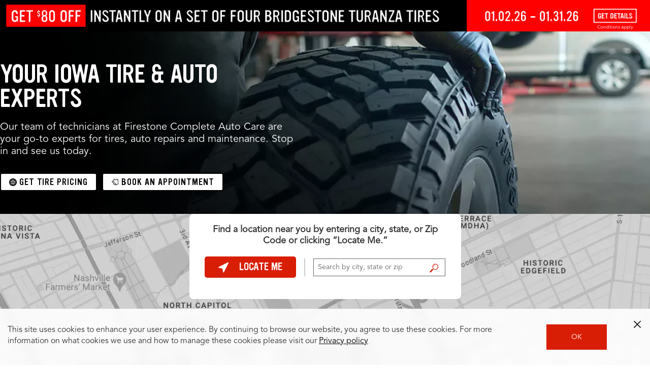

--- FILE ---
content_type: text/css
request_url: https://www.firestonecompleteautocare.com/etc.clientlibs/bsro/lsp/clientlibs/dist/clientlib-chunks/v1/resources/css/offer-details-refresh.6b7c5449f12752eaa492.css
body_size: 2513
content:
.sr-only{clip:rect(0,0,0,0)!important;border:0!important;height:1px!important;margin:-1px!important;overflow:hidden!important;padding:0!important;position:absolute!important;white-space:nowrap!important;width:1px!important}.errorMessage{color:#d81e05;font-size:1.4rem;line-height:1.2;margin-top:.125rem;min-height:1.05em;opacity:0;transition:opacity .3s ease,visibility .3s ease;visibility:hidden}.errorMessage:not(:empty){opacity:1;visibility:visible}@media only screen and (max-width:767px){.errorMessage{display:block;margin-top:.125rem}}.keyboard-navigation button:focus,.keyboard-navigation input:focus,.keyboard-navigation select:focus,.keyboard-navigation textarea:focus{outline:2px auto #005eb8;outline-offset:2px}input.error,select.error,textarea.error{border-color:#d81e05;box-shadow:0 0 0 1px #d81e05}button,input:not([type=radio]):not([type=checkbox]),select,textarea{padding:.5rem .75rem}@media only screen and (max-width:767px){button,input:not([type=radio]):not([type=checkbox]),select,textarea{padding:.75rem}.custom-select select{min-height:44px}}.field-help{color:#666;font-size:1.3rem;font-style:italic;margin-top:.125rem}label [aria-hidden=true]{color:#d81e05;margin-left:.125rem}.custom-select{position:relative}.custom-select select:focus-visible{outline:2px auto #005eb8;outline-offset:0}.custom-select select.error:focus-visible{outline:2px auto #d81e05;outline-offset:0}button:focus-visible{outline:2px auto #005eb8;outline-offset:2px}a:focus-visible{outline:2px auto #005eb8;outline-offset:0}[aria-invalid=true]:focus-visible{outline:2px auto #d81e05;outline-offset:0}.focus-white:focus-visible{outline:2px auto #fff;outline-offset:2px}button:disabled,button[aria-disabled=true]{cursor:not-allowed;opacity:.6}button:disabled:focus,button:disabled:hover,button[aria-disabled=true]:focus,button[aria-disabled=true]:hover{opacity:.6}button:focus{outline:2px auto #005eb8;outline-offset:2px}input,select,textarea{border:1px solid #666;color:#333}input:focus-visible,select:focus-visible,textarea:focus-visible{outline:2px auto #005eb8;outline-offset:0}input::placeholder,select::placeholder,textarea::placeholder{color:#666;opacity:1}[role=group]{border:none;margin:0;padding:0}.sub-heading{color:#333;font-weight:700;margin-bottom:.75rem}input[type=checkbox],input[type=radio]{height:auto;min-height:20px;min-width:20px;padding:0;width:auto}input[type=checkbox]:focus-visible,input[type=radio]:focus-visible{outline:2px auto #005eb8;outline-offset:2px}[aria-invalid=true]{border-color:#d81e05}[aria-invalid=false]{border-color:#666}[role=alertdialog]:focus,[role=dialog]:focus{outline:none}.btn.btn--v2:focus{outline:2px auto #005eb8;outline-offset:2px}.btn.btn--v2:focus:not(:focus-visible){outline:none}.offer-modal .btn.btn--v2:focus{outline:2px solid #005eb8}.offer-modal .btn.btn--v2:focus:not(:focus-visible){outline:none}@media(prefers-contrast:high){.errorMessage{font-weight:700}input.error,select.error,textarea.error{border-width:2px}button:focus,input:focus,select:focus,textarea:focus{outline-width:3px}}@media(prefers-reduced-motion:reduce){.errorMessage,button,input,select,textarea{transition:none}*{animation-duration:.01ms!important;animation-iteration-count:1!important;transition-duration:.01ms!important}}@media(min-resolution:192dpi)and (prefers-color-scheme:no-preference){button,input,select,textarea{font-size:1rem;line-height:1.5}}@media(prefers-color-scheme:dark){.errorMessage{color:#fb5d48}.field-help{color:#b3b3b3}}.skip-link{background:#005eb8;border-radius:4px;color:#fff;left:6px;padding:8px;position:absolute;text-decoration:none;top:-40px;z-index:1000}.skip-link:focus{outline:2px solid #fff;outline-offset:2px;top:6px}@media only screen and (max-width:539px){.offer-details__wrapper .container{margin:0}}.offer-details__header{align-items:center;display:flex;flex-direction:column;padding:50px 0 70px}@media only screen and (max-width:539px){.offer-details__header{margin:0 20px;padding:30px 0}}@media print{.offer-details__header{display:none}}.offer-details__header-title{font-size:40px;margin:0 0 10px}@media only screen and (max-width:539px){.offer-details__header-title{font-size:30px;width:100%}}.offer-details__header-ctas,.offer-details__modal-ctas{display:flex;justify-content:center;width:100%}.offer-details__modal-ctas{padding:9pt 20px}.offer-details__modal-ctas a{margin:0 5px;width:100%}.offer-details .offerSMSBtn{margin:0 10px 0 0}@media only screen and (max-width:539px){.offer-details__cta-phone,.offer-details__cta-print{flex:0 0 49%;padding:15px 30px}}.offer-details__container{background-color:rgba(0,0,0,.722);display:flex;justify-content:center;position:relative}@media print{.offer-details__container{background-color:#fff}}.offer-details__container.native-app{background-color:#fff}.offer-details__cover-image{height:100%;left:50%;object-fit:cover;opacity:.5;position:absolute;top:0;transform:translatex(-50%)}@media print{.offer-details__cover-image{display:none}}.offer-details__offer{background:#fff;max-width:570px;position:relative;z-index:1}.offer-details__offer--with-spacing{border:1px solid #d6d6d6;border-radius:15px;margin:40px 20px;padding:50px 0}@media only screen and (max-width:539px){.offer-details__offer{margin:20px}}.offer-details__offer-top{display:flex;padding:0 30px 50px}@media only screen and (max-width:539px){.offer-details__offer-top{align-items:center;flex-flow:column-reverse;padding-bottom:20px}}.offer-details__offer-header{margin:0;width:355px}@media only screen and (max-width:539px){.offer-details__offer-header{text-align:center}}.offer-details__offer-subtitle,.offer-details__offer-title{font-size:22px;margin:0}@media only screen and (max-width:539px){.offer-details__offer-subtitle,.offer-details__offer-title{font-size:1pc}}.offer-details__offer-subtitle1,.offer-details__offer-subtitle2{font-size:17px}.offer-details__offer-subtitle{margin-bottom:10px}.offer-details__offer-price{color:#d31a0b;font-size:45px;margin:10px 0;max-height:95px;overflow:hidden}.offer-details__offer-price--desktop{display:block}.offer-details__offer-price--mobile{display:none}@media only screen and (max-width:539px){.offer-details__offer-price{font-size:30px}.offer-details__offer-price--desktop{display:none}.offer-details__offer-price--mobile{display:block}}.offer-details__offer-summary{font-family:Avenir,Arial,sans-serif!important;font-size:15px;line-height:20px!important;margin:0;text-transform:capitalize!important;width:80%}.offer-details__offer-summary p{margin:0}@media only screen and (max-width:539px){.offer-details__offer-summary{font-size:13px;margin-top:10px;width:100%}}.offer-details__offer-image img{height:100%;max-height:135px}@media only screen and (max-width:539px){.offer-details__offer-image img{margin-bottom:20px;max-height:90px}}.offer-details__offer-image:before{background:#e3e3e3;border-radius:50%;content:"";height:121px;position:absolute;right:36px;top:6px;width:115px;z-index:-1}@media only screen and (max-width:539px){.offer-details__offer-image:before{height:84px;left:40%;top:5px;width:84px}}.offer-details--refresh .offer-details__offer-image:before{background:#e3e3e3;border-radius:50%;content:"";height:121px;position:absolute;right:35px;top:58px;width:118px;z-index:-1}@media only screen and (max-width:539px){.offer-details--refresh .offer-details__offer-image:before{height:84px;left:40%;top:51px;width:84px}}.offer-details__offer-validity{border-bottom:1px solid #d6d6d6;border-top:1px solid #d6d6d6;color:#000;font-style:italic;padding:8px 0;text-align:center}.offer-details__offer-validity-icon{height:24px;position:relative;top:-1px}.offer-details__highlight{background-color:#eaeaea;padding:20px 30px}.offer-details__body-title,.offer-details__highlight-title{color:#000;display:block;font-family:AvenirHeavy,Arial,sans-serif!important;font-size:9pt;letter-spacing:1px;text-transform:uppercase}.offer-details__highlight-summary{color:#000;font-family:Avenir,Arial,sans-serif!important;font-size:25px;line-height:30px;padding:7px 0}.offer-details__highlight-summary p{margin:10px 0}.offer-details__highlight-summary p,.offer-details__highlight-summary span{font-size:20px!important;line-height:1em}.offer-details__highlight-link{font-size:1pc}.offer-details__body{color:#434343;padding:25px 30px 40px}.offer-details__body-validity{display:block;margin-top:15px}.offer-details__body-copy{margin:15px 0}.offer-details__body-copy p{margin:0}.coral-Modal.offer-modal{background:#0000;border:none}.offer-modal__body{background:#fff;left:50%;max-width:570px;padding:0;position:relative;top:10%;transform:translateX(-50%);width:100%}.offer-modal__body--success{padding:0 20px}.offer-modal__title{margin:0;padding:0 20px;text-align:center}@media only screen and (max-width:539px){.offer-modal__title{font-size:27px}}.offer-modal__subtitle{color:#000;font-family:Avenir,Arial,sans-serif!important;font-size:1pc;padding:0 20px;text-align:center;text-transform:capitalize}.offer-modal__share-option{border-bottom:1px solid #ccc;border-top:1px solid #ccc;color:#000;font-size:17px;margin:20px 0 0;padding:15px 0;text-align:center}.offer-modal__share-option input[type=radio]{display:none}.offer-modal__share-option input[type=radio]:checked+label:after{background:#d31a0b;border-radius:100%;content:"";height:10px;left:2px;margin-top:-4px;position:absolute;top:46%;width:10px}.offer-modal__share-option label{cursor:pointer;display:inline-block;padding:3px 3px 3px 20px;position:relative}.offer-modal__share-option label:before{background:#fff;border:1px solid #ccc;border-radius:100%;content:"";height:1pc;left:-2px;margin-top:-8px;position:absolute;top:47%;width:1pc}.offer-modal__share-option label{margin:0 15px}.offer-modal__share-input label input[type=checkbox],.offer-modal__share-option label input[type=radio]{margin:0;position:relative;top:2px}.offer-modal__share-input{padding:30px 60px 60px}@media only screen and (max-width:539px){.offer-modal__share-input{padding:10px 20px 60px}}.offer-modal__textfield{border:2px solid #00000026;padding:11px 10px;width:100%}.offer-modal__disclaimer{color:#000;font-size:15px;margin-top:20px}.offer-modal__disclaimer a{color:#005eb8}.offer-modal__btn-send{padding:15px 10px;width:100%!important}.offer-modal__input-error{color:red;font-size:9pt}.offer-modal__share-input-email,.offer-modal__share-input-text{margin-bottom:20px}.offer-modal__share-input .form-wrap{margin-top:0}.offer-modal__share-input-info{color:#000;margin-top:10px}.offer-modal__close{right:20px;top:20px}.offer-modal__cta-wrapper{display:flex;justify-content:center;margin-top:30px}.offer-modal__btn-schedule-appointment{margin-right:10px}@media only screen and (max-width:539px){.offer-modal__btn-close,.offer-modal__btn-schedule-appointment{padding:13px 10px}}.offer-modal .refresh-modal__content{height:74vh;overflow:auto}@media only screen and (max-width:539px){.offer-modal .refresh-modal__content{height:100vh}}@media print{#leaderboard-banner-container,#secondary-nav,.find-store,.offers-signup{display:none}#main-nav{visibility:hidden;width:35%}.primary-nav .store-wrapper{width:40%}.offer-details__highlight-link,.site-footer{display:none}.offer-details__offer{max-width:unset}#top-nav{border-bottom:none;box-shadow:none;display:none;height:auto}.offer-details__wrapper .container{margin:0}.logo-wrapper img{margin-left:9pt}.offer-details__offer--with-spacing{margin:0;padding:40px 0}}.offer__modal{padding:0!important}.offer__modal .rm-header p{z-index:9!important}.offer-details__modal .offer-details__offer{border-radius:5px!important;max-width:375px!important}.offer-details__modal .offer-details__offer .offer-details__offer-top{flex-wrap:wrap;padding:0 30px 20px!important}.offer-details__modal .offer-details__offer .offer-details__offer-top .offer-details__offer-image:before{right:110px!important;top:-3px!important}.offer-details__modal .offer-details__offer .offer-details__offer-top .offer-details__offer-image img{display:block;float:none;margin:0 auto;text-align:center}.offer-details__modal .offer-details__offer .offer-details__offer-validity .offer-details__offer-validity-date{font-style:normal!important}.offer-details__modal .offer-details__offer-image{flex:1 0 100%}.offer-details__modal .offer-details__offer-subtitle,.offer-details__modal .offer-details__offer-title{font-size:18px!important;margin:5px 0!important;text-align:center!important}.offer-details__modal .offer-details__offer-price{color:#d31a0b;font-size:24px!important;margin:10px 0!important;max-height:95px!important;overflow:hidden;text-align:center!important}.offer-details__modal .offer-details__offer-summary{font-family:Avenir,Arial,sans-serif!important;font-size:18px!important;line-height:20px!important;margin:5px 0!important;text-align:center!important;text-transform:capitalize!important;width:100%}.offer-details__modal .offer-details__highlight-summary p{font-size:18px!important;text-align:left!important}.offer-details__modal .offer-details__body-copy .closeButton{float:right!important}.offer-details__modal .offer-details__body-copy p{text-align:left!important}

--- FILE ---
content_type: application/javascript
request_url: https://www.firestonecompleteautocare.com/etc.clientlibs/bsro/lsp/clientlibs/dist/clientlib-chunks/v1/resources/js/ecomm-cart.75c0f89f9e96e24122cb.js
body_size: 37352
content:
"use strict";(globalThis.myCustomFunc=globalThis.myCustomFunc||[]).push([[414],{6297:(e,t,r)=>{r.r(t),r.d(t,{notifications:()=>n});var a=r(19842);const n=()=>{const e=(0,a.getUrlParameter)("notification");window.bsroNotifications&&window.bsroNotifications[e]||(window.bsroNotifications={bad_store:{heading:"Store Not Found",message:"We could not find the store you selected. Please choose your location."},bad_vehicle:{heading:"Vehicle Not Found",message:"We could not find the vehicle you selected. Please choose your vehicle."},bad_size:{heading:"Tire Size Not Found",message:"The size you selected is not available. Try another tire search to find a match."},article_fitment_not_found:{heading:"Tire Match Not Found",message:"The tire you selected is not available. Please check available tires matching your vehicle."},article_size_not_found:{heading:"Tire Not Found",message:"We could not find the tire you chose. Please check tires of similar sizes."}});const t=window.bsroNotifications[e]&&window.bsroNotifications[e].heading||null,r=window.bsroNotifications[e]&&window.bsroNotifications[e].message||null;return t&&r?{heading:t,message:r}:null}},10299:(e,t,r)=>{r.r(t)},23633:(e,t,r)=>{r.r(t),r.d(t,{default:()=>c});var a=r(96540),n=r(13472),o=r(91018);r(72686);const c=(0,n.hot)(e=>a.createElement(a.Fragment,null,a.createElement(o.OrderSummaryRedux,{editable:e.editable,customClass:e.customClass})))},54787:(e,t,r)=>{r.r(t),r.d(t,{ExpiredCart:()=>c});var a=r(96540),n=r(5556),o=r.n(n);const c=e=>{const{message:t}=e;return a.createElement("div",{className:"modal-expired-cart"},a.createElement("h2",null,"Cart Expired"),a.createElement("p",{dangerouslySetInnerHTML:{__html:t}}))};c.propTypes={message:o().string.isRequired}},56146:(e,t,r)=>{r.r(t),r.d(t,{Cart:()=>E});var a=r(96540),n=r(5556),o=r.n(n),c=r(65604),i=r(27428),s=r(78766),l=r(99116),d=r(54787),u=r(65391),m=r(33347),p=r(18331),A=r(23633),g=r(5806),f=r(71404),C=r(19842),S=r(21845),b=r(88874),h=r(18033);r(21599),r(93465);const E=e=>{const{cartResetCounter:t,daytimes:r,guid:n,quantity:o,addOns:E,isMobile:v,isOpen:N,quoteId:w,storeNumber:T,serviceNamesList:O,tiresSrc:I,checkoutStep:R,checkoutIsSubmitting:Q,totalPrice:H,updateCartFromApiResponse:U,updateCartResetCounter:y,updateCartState:L,updateCheckoutAppointment:P,updateCheckoutStep:j,updateCheckoutStoreAvailability:k,updateServiceNamesList:x,updateEcommStore:B,triggerRemoveCart:K,triggerCartExpiration:D}=e,[G,z]=(0,a.useState)(""),[M,Y]=(0,a.useState)(0),[q,Z]=(0,a.useState)(void 0),J=(0,a.useRef)(R),F=36e5,X=N?"ecomm-cart-panel active":"ecomm-cart-panel",V=N?"ecomm-cart-cover active":"ecomm-cart-cover",W=E.filter(e=>"7097782"===e.code)[0],$=E.filter(e=>"7009500"===e.code)[0],_=E.filter(e=>"7009527"===e.code)[0],ee=E.filter(e=>"7028789"===e.code)[0],te=(W&&W.inCart,""),re=$&&$.inCart?",alignment":"",ae=_&&_.inCart?",alignment":"",ne=ee&&ee.inCart?",inspection":"",oe=window.siteId,{setGlobalModal:ce}=(0,a.useContext)(p.ModalContext);(0,a.useLayoutEffect)(()=>{document.body.classList.toggle("no-scroll",N)}),(0,a.useEffect)(()=>{const e=(0,C.getCookie)("fcac-AEM-cart"),t=(0,S.getLocalStorageItem)("cart"),r="1"==(0,S.getLocalStorageItem)("storeData")?.eCommActiveFlag;if(B({eCommActiveFlag:r?"1":"0",storeNumber:window.siteProfile&&window.siteProfile.location&&window.siteProfile.location.storeNumber||""}),e&&t&&e===t.guid){const e=(0,S.getLocalStorageItemExpiration)("cart");if(t.guid,!e.getTime)return;const r=e.getTime()-Date.now();r>0&&ie(r)}},[]),(0,a.useEffect)(()=>{se(),n&&((0,b.setLocalStorageCart)(n,F),ie())},[n]),(0,a.useEffect)(()=>{J.current=R},[R]);const ie=(e=36e5)=>{se(),Z(setTimeout(()=>{le()},e))},se=()=>{q&&clearTimeout(q)},le=()=>{if(J.current<4&&!Q){J.current;const e="Your cart has timed out.";ce(a.createElement(d.ExpiredCart,{message:e})),D()}},de=e=>{L(e)},ue=()=>{P({appointmentDate:"",appointmentTime:"",appointmentYYYYMMDD:"",dateTime:0}),y(t+1)},me=async e=>{z("disabled");try{const t=await(0,g.addAddOn)(e);if("false"===t.success)ce(a.createElement(h.ErrorModal,null));else if(t.data.cart)if("false"===t.data.cart.success){const e=t.data.cart.errors&&t.data.cart.errors[0]&&t.data.cart.errors[0].message;ce(a.createElement(l.AddOnError,{message:e}))}else{U(t.data),ue();const r=I[0].product.code,a=I.length>1&&I[1].product.code||void 0;(0,f.satelliteTrack)("ecom.cross_sell",{productID:e.product.code,referring_productID:a?`${r}|${a}`:r})}}catch(e){}z("")},pe=async e=>{z("disabled");try{const t=await(0,g.removeAddOn)(e);if("false"===t.success)ce(a.createElement(h.ErrorModal,null));else if(t.data.cart)if("false"===t.data.cart.success){const e=t.data.cart.errors&&t.data.cart.errors[0]&&t.data.cart.errors[0].message;ce(a.createElement(l.AddOnError,{message:e}))}else U(t.data),ue()}catch(e){}z("")},Ae=()=>a.createElement("div",{className:"cart-btn-group"},a.createElement("a",{href:"/checkout/",className:"btn btn-rounded btn-standard btn-multiline",onClick:()=>(0,f.satelliteTrack)("ecom.paytime",{type:"pre_pay"})},"Pre Pay",a.createElement("span",null,"Install in Store")),a.createElement("a",{onClick:()=>{(0,f.satelliteTrack)("ecom.paytime",{type:"pay_later"});let e=`tire quote id:  ${w}`;I[0]&&I[0].product&&I[0].basePrice&&(e+=`,  tire article number: ${I[0].product.code},  tire description: ${I[0].product.name},  tire size: ${I[0].product.brgtTireSizeLabel},  tire quantity: ${I[0].quantity},  tire price: ${I[0].basePrice.formattedValue}`),I[1]&&I[1].product&&I[1].basePrice&&(e+=`,  rear tire article number: ${I[1].product.code},  rear tire description: ${I[1].product.name},  rear tire size: ${I[1].product.brgtTireSizeLabel},  rear tire quantity: ${I[1].quantity},  rear tire price: ${I[1].basePrice.formattedValue}`),e+=",  tire quote End;",(0,C.setCookie)("bsro.ui.cartQuantity",o),E.map((t,r)=>{if(t.inCart){const a=0===r?"  ":",  ",n=t.name.toLowerCase(),o=t.price.toLowerCase();e+=`${a}${n}: ${o}`}}),(0,C.setCookie)("bsro.ui.quoteID",w),(0,S.setLocalStorageItem)("apptNotes",e),window.location=`/appointment/schedule-appointment/?storeNumber=${T}&service=tq&cartFlow=true${te}${re}${ae}${ne}`},className:"btn btn-rounded btn-standard btn-multiline btn-secondary"},"Schedule Appointment",a.createElement("span",null,"Pay in Store")));return a.createElement(a.Fragment,null,a.createElement("div",{className:"app-global ecomm-cart"},a.createElement("div",{className:X},a.createElement("div",{className:"fixed-heading"},a.createElement(u.MobileLogo,{site:oe,isMobile:v}),a.createElement("div",{className:"close-button",onClick:()=>de(!1)}),a.createElement("h2",{className:"heading"},"Your Cart"),n&&a.createElement("h3",{className:"subheading"},o,o>1?" Tires + Installation":" Tire + Installation")),a.createElement("div",{className:"fixed-heading-shim"}),n&&n.length>0?a.createElement(a.Fragment,null,a.createElement("div",null,a.createElement("a",{className:"remove-cart",onClick:()=>(async()=>{ce(a.createElement(s.RemoveCart,{onDone:()=>{const e=I[0],t=I.length>1&&I[1]||void 0;(0,f.satelliteTrack)("cart.remove",{productID:t?`${e.product.code}|${t.product.code}`:e.product.code,quantity:t?`${e.quantity}|${t.quantity}`:e.quantity}),K(),ce()},onCancel:()=>{ce()}}))})()},v?a.createElement(c.default,{src:"https://s7d1.scene7.com/is/content/bridgestone/trash-can-icon-global-web-bsro"}):a.createElement(a.Fragment,null,"Remove")),a.createElement(A.default,{editable:!0,customClass:"cart-order-summary"})),!v&&a.createElement(a.Fragment,null,a.createElement("div",{className:"faa"}),Ae()),a.createElement("div",{className:"add-ons-carousel"},a.createElement("h4",{className:"carousel-heading"},"Consider Adding These Additional Services"),a.createElement(i.Carousel,{className:"rr-carousel",showThumbs:!1,showStatus:!1,onChange:(e,t)=>Y(e),selectedItem:M},E.map((e,t)=>a.createElement("div",{key:t,className:"slide-content"},a.createElement("div",null,a.createElement(c.default,{src:e.icon})),a.createElement("div",null,a.createElement("div",{className:"price"},e.price),a.createElement("div",{className:"name"},e.name),!1),a.createElement("div",null,a.createElement("a",{className:`btn btn-rounded btn-micro ${G}`+(e.inCart?" btn-toggled":""),onClick:()=>(async e=>{const t={quantity:"1",product:{code:e.code}};e.inCart?pe(t):me(t)})(e)},e.inCart?"Remove":"Add")))))),v&&a.createElement(a.Fragment,null,a.createElement("div",{className:"fixed-footer-shim"}),a.createElement("div",{className:"fixed-footer"},a.createElement("div",{className:"footer-price"},a.createElement("div",null,"Out the Door Price"),a.createElement("div",null,H)),Ae()))):a.createElement(m.EmptyCart,{isMobile:!0})),a.createElement("div",{className:V,onClick:()=>de(!1)})))};E.propTypes={cartResetCounter:o().number.isRequired,daytimes:o().array,guid:o().string,quantity:o().number,addOns:o().array,isMobile:o().bool,isOpen:o().bool.isRequired,quoteId:o().string,storeNumber:o().string,serviceNamesList:o().string,tiresSrc:o().array,checkoutStep:o().number,checkoutIsSubmitting:o().bool.isRequired,totalPrice:o().number.isRequired,updateCartFromApiResponse:o().func,updateCartResetCounter:o().func,updateCartState:o().func,updateCheckoutAppointment:o().func,updateCheckoutStep:o().func,updateCheckoutStoreAvailability:o().func,updateEcommStore:o().func,updateServiceNamesList:o().func,triggerRemoveCart:o().func,triggerCartExpiration:o().func}},65391:(e,t,r)=>{r.r(t),r.d(t,{MobileLogo:()=>o});var a=r(96540),n=r(18423);const o=e=>{const{site:t,isMobile:r}=e,o="fcac"===t?"https://s7d1.scene7.com/is/content/bridgestone/fcac-logo-icon-global-web-bsro":"tp"===t?"[data-uri]":"ht"===t?"[data-uri]":"wwt"===t?"[data-uri]":"",c=(0,n.siteIdToName)(null,"logo");return r&&o&&a.createElement("div",{className:"logo"},a.createElement("img",{alt:c,src:o}))}},72686:(e,t,r)=>{r.r(t)},78069:(e,t,r)=>{r.r(t),r.d(t,{CartRedux:()=>l});var a=r(96540),n=r(49924),o=r(56146),c=r(33379),i=r(69806);function s(){return s=Object.assign?Object.assign.bind():function(e){for(var t=1;t<arguments.length;t++){var r=arguments[t];for(var a in r)({}).hasOwnProperty.call(r,a)&&(e[a]=r[a])}return e},s.apply(null,arguments)}const l=e=>{const t=(0,n.useDispatch)(),r=(0,n.useSelector)(e=>e.ecomm),l=(0,n.useSelector)(e=>e.ecomm.cart||{}),u=((0,n.useSelector)(e=>e.ecomm.cart.entries||[]),(0,n.useSelector)(e=>e.ecomm.checkout.step||0)),m=(0,n.useSelector)(e=>e.ecomm.checkout.checkoutIsSubmitting||!1),p=(0,n.useSelector)(e=>(e.ecomm.cart.entries||[]).filter(e=>"TIRE"===(e.product&&e.product.brgtProductType))),A=(0,n.useSelector)(e=>(e.meta&&e.meta.windowDimensions&&e.meta.windowDimensions.width||0)<540),g=((0,n.useSelector)(e=>(e.ecomm.cart.entries||[]).filter(e=>"TIRE"===(e.product&&e.product.brgtProductType)).length>1),(0,n.useSelector)(e=>(e.ecomm.cart.entries||[]).filter(e=>"TIRE"===(e.product&&e.product.brgtProductType))[0]||{}),(0,n.useSelector)(e=>{const t=e.ecomm.cart||{};return t.totalPriceWithTax&&t.totalPriceWithTax.formattedValue||""})),f=(0,n.useSelector)(e=>{const t=(e.ecomm.cart.entries||[]).filter(e=>"TIRE"===(e.product&&e.product.brgtProductType)),r=t.length>1,a=t[0]||{};return r?2*(a.quantity||0):a.quantity||0}),C=((0,n.useSelector)(e=>e.ecomm.addOns&&e.ecomm.addOns.products||[]),(0,n.useSelector)(e=>{const t=e.ecomm.addOns&&e.ecomm.addOns.products||[],r=e.ecomm.cart.entries||[];return t.map(e=>{const t=e.code||"";let a=e.price&&e.price.formattedValue||"";return a="$0.00"===a||"$0"===a||"0"===a?"FREE":a,{name:e.name||"",price:a,icon:"https://s7d1.scene7.com/is/content/bridgestone/tire-simple-icon-global-web-bsro",code:t,inCart:Boolean(r.find(e=>e.product.code===t)),tooltip:e.tooltip?{name:e.tooltip.name,content:e.tooltip.tooltipContent}:{name:"",content:""}}})})),S=(0,n.useSelector)(e=>e.ecomm.checkout.daytimes||[]),b=(0,n.useSelector)(e=>e.ecomm.isCartOpen||!1),h=(0,n.useSelector)(e=>e.ecomm.cart.guid||""),E=(0,n.useSelector)(e=>e.ecomm.cart.brgtStore&&e.ecomm.cart.brgtStore.lwsStoreId||""),v=(0,n.useSelector)(e=>e.ecomm.cart.brgtQuoteId),N=(0,n.useSelector)(e=>e.ecomm.cartResetCounter||0),w=d(p,r.quote);return a.createElement(o.Cart,s({},e,{daytimes:S,isOpen:b,guid:h,storeNumber:E,serviceNamesList:(0,i.serviceNamesList)(l,r.services),quantity:f,quoteId:v,addOns:C,tiresSrc:w,totalPrice:g,isMobile:A,cartResetCounter:N,checkoutStep:u,checkoutIsSubmitting:m,updateEcommStore:e=>t((0,c.setEcommStore)(e)),updateCartFromApiResponse:e=>t((0,c.setCart)(e)),updateCartState:e=>t((0,c.setCartState)(e)),updateCartResetCounter:e=>t((0,c.setCartResetCounter)(e)),updateCheckoutAppointment:e=>t((0,c.setCheckoutAppointment)(e)),updateCheckoutStep:e=>t((0,c.setCheckoutStep)(e)),updateCheckoutStoreAvailability:e=>t((0,c.setCheckoutStoreAvailability)(e)),updateServiceNamesList:e=>t((0,c.setServiceNamesList)(e)),triggerRemoveCart:(e={})=>t((0,c.removeCart)(e)),triggerCartExpiration:(e={})=>t((0,c.cartExpired)(e))}))},d=(e,t)=>{const r=structuredClone(e);if(r[0]&&r[0].product){if(!r[0].product.name){const e=t&&t.tire&&t.tire.description||"";r[0].product.name=e}if(!r[0].product.brgtTireSizeLabel){const e=t&&t.tire&&t.tire.tireSize||"";r[0].product.brgtTireSizeLabel=e}}if(r[1]&&r[1].product){if(!r[1].product.name){const e=t&&t.tire&&t.tire.description||"";r[1].product.name=e}if(!r[1].product.brgtTireSizeLabel){const e=t&&t.rearTire&&t.rearTire.tireSize||"";r[1].product.brgtTireSizeLabel=e}}return r}},78766:(e,t,r)=>{r.r(t),r.d(t,{RemoveCart:()=>p});var a=r(96540),n=r(49924),o=r(5556),c=r.n(o),i=r(91033),s=r(18331),l=r(5806),d=r(33379),u=r(14467),m=r(18033);const p=e=>{const{onDone:t,onCancel:r}=e,o=(0,n.useDispatch)(),[c,p]=(0,a.useState)(""),{setGlobalModal:A}=(0,a.useContext)(s.ModalContext),g=async()=>{p("removeCart");try{"false"===(await(0,l.removeCart)()).success?A(a.createElement(m.ErrorModal,null)):((0,u.removeCartCookie)(),e={cart:{}},o((0,d.setCart)(e)),p(""),t())}catch(e){}var e;p("")};return a.createElement("div",{className:"modal-remove-cart"},c&&a.createElement("div",{className:"loading"},a.createElement(i.DefaultSpinner,null)),a.createElement("h2",{className:"heading"},"Are you sure you want to empty your cart?"),a.createElement("p",null,"Just letting you know, by removing the tires it removes the additional services in your cart as well."),a.createElement("div",{className:"modal-btn-group"},a.createElement("a",{onClick:()=>r(),className:"btn btn-rounded btn-standard"},"Cancel and Return"),a.createElement("a",{onClick:()=>g(),className:"btn btn-rounded btn-standard btn-secondary"},"Yes, Clear My Cart")))};p.propTypes={onDone:c().func.isRequired,onCancel:c().func.isRequired}},79956:(e,t,r)=>{r.r(t),r.d(t,{Notification:()=>i});var a=r(96540),n=r(18331),o=r(18033),c=r(6297);const i=e=>{const{setGlobalModal:t}=(0,a.useContext)(n.ModalContext);return(0,a.useEffect)(()=>{const e=(0,c.notifications)();if(e){const{heading:r,message:n}=e;t(a.createElement(o.ErrorModal,{heading:r,message:n}))}},[]),a.createElement(a.Fragment,null)}},85449:(e,t,r)=>{r.r(t),r.d(t,{default:()=>i});var a=r(96540),n=r(13472),o=r(78069),c=r(79956);r(10299);const i=(0,n.hot)(()=>a.createElement(a.Fragment,null,a.createElement(c.Notification,null),a.createElement(o.CartRedux,null)))},93465:(e,t,r)=>{r.r(t)},99116:(e,t,r)=>{r.r(t),r.d(t,{AddOnError:()=>c});var a=r(96540),n=r(5556),o=r.n(n);const c=e=>{const{message:t}=e;return a.createElement("div",{className:"modal-add-on-error"},a.createElement("h2",null,"There Was a Problem"),a.createElement("p",{dangerouslySetInnerHTML:{__html:t}}))};c.propTypes={message:o().string.isRequired}}}]);

--- FILE ---
content_type: application/javascript
request_url: https://www.firestonecompleteautocare.com/etc.clientlibs/bsro/lsp/clientlibs/dist/clientlib-chunks/v1/resources/js/schedule-appointment.e59f7f5210cb059f82db.js
body_size: 11062
content:
"use strict";(globalThis.myCustomFunc=globalThis.myCustomFunc||[]).push([[920],{384:(e,t,r)=>{r.r(t),r.d(t,{GeolocationPermission:()=>o});const o=async()=>navigator.permissions&&navigator.permissions.query({name:"geolocation"}).then(e=>/granted|prompt|denied/.test(e.state)?e.state:void 0).catch(e=>{console.error("Error getting geolocation permission:",e)})},4275:(e,t,r)=>{r.r(t),r.d(t,{validateSearchInput:()=>o});const o=(e,t)=>{const r=e.querySelector(".search-block .zipcodeError"),o=e.querySelector(".search-block .btn");var n=document.querySelector(".local-seo-theme .container .wrap .wrap-inner");let s=!0,a=/^(?:[A-Za-z ]+?(:^|[, ]))+[,]?[ ]?([Aa][LKSZRAEPlkszraep]|[Cc][AOTaot]|[Dd][ECec]|[Ff][LMlm]|[Gg][AUau]|[Hh][Ii]|[Ii][ADLNadln]|[Kk][SYsy]|[Ll][Aa]|[Mm][ADEHINOPSTadehinopst]|[Nn][CDEHJMVYcdehjmvy]|[Oo][HKRhkr]|[Pp][ARWarw]|[Rr][Ii]|[Ss][CDcd]|[Tt][NXnx]|[Uu][Tt]|[Vv][AITait]|[Ww][AIVYaivy])$/;""!==t&&(/^\d{5}(-\d{4})?$/.test(t)?(s=!1,r.innerText="",n&&n.classList.remove("has-errors"),0===parseInt(t)&&(r.innerText="No Stores Within Range",n&&n.classList.add("has-errors"))):a.test(t)?(s=!1,r.innerText="",n&&n.classList.remove("has-errors")):(r.innerText="Please enter a valid zip code or city, state",n&&n.classList.add("has-errors"))),o.disabled=s}},29224:(e,t,r)=>{r.r(t);r(49441),r(95149);var o=r(41187),n=r(71260),s=r(60213),a=r(76296),i=r(4275),l=r(19842),c=r(80775),d=r(24070),u=r(96105),p=r(50014),m=r(21845),h=r(32111),f=r(384);const g=async(e,t,r)=>{const{setIsLoggedIn:c,setPreferredStoreNumber:d,searchZipInput:u,setQueryParams:p,getQueryParams:f,steps:g,searchZipBtn:v,getQueryStoreNumber:w,setQueryStoreNumber:b,isSeoPage:E,seoDefaultZipCode:N}=r;(0,s.getAccountState)(c,d),p(S());const T=e.parentElement.closest(".coral-Modal"),A=T&&[...e.parentElement.querySelectorAll(".coral-Modal")].length>0,q=T&&"none"!==getComputedStyle(e.parentElement.closest(".coral-Modal")).display;let L=null;if(window.siteProfile&&(L=window.siteProfile.location.myZip||""),t){u.value.length>0&&(L=u.value);const e=document.querySelector(".results-zip");e&&(e.innerText=L)}b(f().storeNumber||f().store||null),A&&b(null);var C=window.document.referrer.toString(),k=(0,m.getLocalStorageItem)("nmsCityState");-1!=C.indexOf("tire-shop")&&k&&(L=k);const D=document.querySelector("[data-service-type=tce]"),M=window.siteProfile.vehicles.main;if(u.addEventListener("change",r=>y(r,e,t)),u.addEventListener("blur",r=>y(r,e,t)),u.addEventListener("keyup",r=>y(r,e,t)),u.addEventListener("click",r=>y(r,e,t)),""===L&&E&&parseInt(N)&&(L=N),null==w()){if(L){if(k&&window.localStorage.removeItem("nmsCityState"),document.body.classList.contains("city")||document.body.classList.contains("store"))if(N)L=N;else{const e=document.querySelector('meta[name="state"]')?.getAttribute("content"),t=document.querySelector('meta[name="city"]')?.getAttribute("content"),r={city:t,state:e},o=await(0,h.getStoreLocationsByCityState)(r);if(o?.data?.stores?.length>0){const e=o.data.stores.filter(e=>"N"===e.temporarilyClosed)[0].zip.replace(/-.*/,"");L=e}}if(u.value=L,(0,i.validateSearchInput)(e,L),(q&&A||!A)&&((0,n.findStores)(e,r),""!=M.make)){const e=document.createElement("option");if(e.text=M.make,e.value=M.make,D){D.querySelector("[name=make]").appendChild(e).selected=!0;const t=document.createElement("option");t.text=M.model,t.value=M.model,D.querySelector("[name=model]").appendChild(t).selected=!0;const r=document.createElement("option");r.text=M.trim,r.value=M.trim,D.querySelector("[name=submodel]").appendChild(r).selected=!0}}}}else{if(g.classList.remove("active"),window.digitalData){var H={eventName:"appointment.step2",attributes:{storeNumber:w()}};window.digitalData.event=[H],window._satellite.track(H.eventName)}(0,a.selectStore)(null,w(),e,r)}const I=new IntersectionObserver(function(t,o){t.forEach(function(t){t.isIntersecting&&(A&&((0,l.isEmpty)(L)&&(u.value=window.siteProfile.location.myZip||""),(0,n.findStores)(e,r)),o.unobserve(t.target))})}),P=document.querySelector("#find-store-modal");I.observe(P);var x=e.querySelector(".appt-step-1 .container");(0,o.coralWaitDisplay)(!0,x),f().zipCode&&(u.value=f().zipCode,v.dispatchEvent(new Event("click")))},y=(e,t,r)=>{const o=e.currentTarget,n=o.value;o?.removeAttribute("readonly"),(0,i.validateSearchInput)(t,n),r&&(document.querySelector(".results-zip").textContent=n)},S=()=>{let e=window.location.search.substr(1).split("&"),t={};for(let o=0;o<e.length;o++){var r=e[o].split("=");t[r[0]]=r[1]}return t},v=e=>{e.forEach(e=>{e.closest(".result").querySelectorAll(".dynamic-tracking").forEach(t=>{let r={link_type:t.getAttribute("data-link-type"),scoreNumber:e.querySelector(".average-rating")?.textContent,numberOfReviews:e.querySelector(".review-count")?.textContent?.replace(/[^0-9]/g,""),storeNumber:t.getAttribute("data-store-number")};t.addEventListener("click",function(){window._satellite.track("store.detail.click",r)})})})};(0,c.component)({init:e=>{},instanceInit:e=>{let t,r,s=null,a=!1,i=[],l=null,c=null,m=null,y=null,S=e.querySelector(".search-block input"),w=e.querySelector(".search-block button:not(.geo-locate-me)"),b=e.querySelector(".appt-step"),E={},N=b.classList.contains("widemap"),T=null;var A=document.querySelector(".local-seo-theme .container"),q=document.querySelector(".local-seo-theme .geolocation-header");const L=e.querySelector(".local-seo-theme")||document.body.classList.contains("local-seo-page"),C=document.querySelector(".local-seo-theme")?.dataset?.defaultZipcode;document.querySelector(".local-seo-theme .container .wrap");let k=document.querySelector(".local-seo-theme .container .wrap .wrap-inner");const D=document.querySelector(".local-seo-page .map-title"),M=e.querySelector(".local-seo-theme .search-block form .geo-locate-me"),H=(document.querySelector(".appt-step-1-results"),e=>{t=e}),I=()=>i,P=e=>{r=e},x=()=>{A&&(A.classList.contains("local-geolocation-search")&&A.classList.remove("local-geolocation-search"),I().length>=1?k.classList.add("has-results"):k.classList.remove("has-results")),q&&q.classList.contains("show-form")&&q.classList.replace("show-form","hide-form"),D&&D.classList.contains("hidden")&&D.classList.remove("hidden")};(0,o.coralWaitDisplay)(!1),H(e.dataset.stepDisable||!1);const F={getSelectedStoreNum:()=>s,getStepDisable:()=>t,setSelectedStoreNum:e=>{s=e},setStepDisable:H,getIsLoggedIn:()=>a,setIsLoggedIn:e=>{a=e},getStores:I,setStores:e=>{i=e},setPreferredStoreNumber:e=>{l=e},getPreferredStoreNumber:()=>l,getZip:()=>r,setZip:P,getSelectedStore:()=>c,setSelectedStore:e=>{c=e},searchZipInput:S,searchZipBtn:w,steps:b,getCity:()=>m,setCity:e=>{m=e},getState:()=>y,setState:e=>{y=e},getQueryParams:()=>E,setQueryParams:e=>{E=e},getQueryStoreNumber:()=>T,setQueryStoreNumber:e=>{T=e},isSeoPage:L,seoDefaultZipCode:C,geoLocateSuccessful:x};A&&k?.classList?.contains("city")&&D?.classList?.remove("hidden"),e.querySelector(".search-block form").addEventListener("submit",t=>{t.preventDefault(),(0,n.findStores)(e,F,t)}),(0,f.GeolocationPermission)().then(e=>{/granted|prompt/.test(e)&&R()});const R=()=>{M&&(M.disabled=!1,M.addEventListener("click",t=>{t.preventDefault(),e.querySelector(".search-block .zipcodeError").innerHTML="",$()}))},O=async t=>{const r=t.coords.latitude,o=t.coords.longitude,s=await(0,h.getStoreLocationListByLatLong)(r,o,1,null,""),a=Array.isArray(s)&&s[0]||{};let i,l;a&&(i=a.zip?.substr(0,5),l={zip:i},void 0!==i?(P(i),(0,n.findStores)(e,F,null,{zipCode:i}),x()):e.querySelector(".search-block .zipcodeError").innerHTML="No Stores Within Range")},z=e=>{},$=()=>{window.navigator.geolocation&&navigator.geolocation.getCurrentPosition(O,z)};document.querySelector(".signupBtn")?.addEventListener("click",()=>{var e=document.querySelector(".form input").value;window.localStorage.setItem("emailID",e),"hibdontire"===window.AEM.siteName?window.location.href="/content/bsro/"+window.AEM.siteName+"/en/sign-up-for-email-offers.html":window.location.href="/content/bsro/"+window.AEM.siteName+"/en/email-signup.html"});const U=document.querySelectorAll("[data-see-all]"),Z=document.querySelector(".maintenance-services");U.forEach(e=>{e.addEventListener("click",e=>{e.preventDefault(),Z.querySelectorAll("li:nth-child(n+4)").forEach(function(e){e.style.display="none"===e.style.display?"":"none"}),(void 0).style.display="none"})}),window.addEventListener("load",t=>g(e,N,F)),u.pubsub.subscribe(p.topics.CREATE_REVIEWS,(0,d.debounce)(()=>{let t=document.querySelector(".find-store input[name*=zip]");if(1===document.querySelector(".appt-step-1-results").childElementCount&&t&&""!==t.value){let t=document.querySelector(".find-store button");t&&(t.disabled=!1),(0,n.findStores)(e,F)}},1)),u.pubsub.subscribe(p.topics.CREATE_REVIEWS_READY,e=>{v(e)})},name:"ScheduleAppointment",selector:"[data-schedule-appointment]"})},33097:(e,t,r)=>{r.r(t),r.d(t,{cleanHours:()=>n});var o=r(45303);const n=e=>{var t,r,n,i,l,c,d;if(!e||0===e.length)return[];for(s(e),a(e),t=[],r=e.length,d=0;d<r;d+=1)n=e[d],i=e[d+1],0===d?t.push(n):d===r-1?(c=t[t.length-1],n.openTime===c.openTime&&n.closeTime===c.closeTime?c.weekDay+="-"+n.weekDay:t.push(n)):(c=t[t.length-1],n.openTime!==i.openTime||n.closeTime!==i.closeTime?n.openTime===c.openTime&&n.closeTime===c.closeTime?c.weekDay+="-"+n.weekDay:t.push(n):n.openTime===c.openTime&&n.closeTime===c.closeTime||t.push(n));for(d=0,r=t.length;d<r;d+=1)""===(l=t[d]).openTime||""===l.closeTime?l.times="Closed":l.times=(0,o.formatTime)(l.openTime)+"-"+(0,o.formatTime)(l.closeTime);return t},s=e=>{var t={mon:1,tue:2,wed:3,thu:4,fri:5,sat:6,sun:7};for(var r in t)if(t.hasOwnProperty(r)){for(var o=!1,n=0,s=e.length;n<s;n+=1)e[n].weekDay.toLowerCase()===r&&(o=!0);!1===o&&e.push({weekDay:r.toUpperCase(),openTime:"",closeTime:""})}},a=e=>{var t={mon:1,tue:2,wed:3,thu:4,fri:5,sat:6,sun:7};return e.sort(function(e,r){var o=e.weekDay.toLowerCase(),n=r.weekDay.toLowerCase();return t[o]>t[n]}),e}},35809:(e,t,r)=>{r.r(t),r.d(t,{cleanHolidays:()=>n});var o=r(45303);const n=(e,t)=>{var r,n,s,a,i;if(!e||0===e.length)return[];for(r=[],a={},n=e.length,i=0;i<n;i+=1){if(a=s=e[i],t){for(var l=!1,c=0,d=t.length;c<d;c+=1){var u=t[c];s.holidayId===u.holidayId&&(a.openTime=u.openTime,a.closeTime=u.closeTime,l=!0)}!1===l&&(a.openTime="",a.closeTime="")}else a.openTime="",a.closeTime="";r.push(a)}for(i=0,n=r.length;i<n;i+=1)""===(a=r[i]).openTime||""===a.closeTime?a.times="Closed":a.times=(0,o.formatTime)(a.openTime)+"-"+(0,o.formatTime)(a.closeTime);return r}},41187:(e,t,r)=>{r.r(t),r.d(t,{coralWaitDisplay:()=>o});const o=(e,t)=>{let r=document.querySelector(".coral-wait-container");r&&(e?(t&&t.prepend(r),r.style.display="block"):"block"===getComputedStyle(r).display&&(r.style.display="none"))}},45303:(e,t,r)=>{r.r(t),r.d(t,{formatTime:()=>o});const o=(e,t)=>(t=void 0===t||t,e&&""!==e?((e=e.toString().match(/^([01]\d|2[0-3])(:)([0-5]\d)(:[0-5]\d)?$/)||[e]).length>1&&((e=e.slice(1))[5]=+e[0]<12?"am":"pm",e[0]=+e[0]%12||12,t||(e=[e[0],e[5]])),e.join("")):"")},46243:(e,t,r)=>{r.r(t),r.d(t,{default:()=>i});var o=r(60639),n=r(87586);let s="https://s7d1.scene7.com/is/image/bridgestone/nopic-images-tires-zoom-60-global-web-bsro",a="https://s7d1.scene7.com/is/image/bridgestone/nopic-images-tires-full-60-h175-global-web-bsro";o.registerHelper("if",function(e,t){return e?t.fn(this):t.inverse(this)}),o.registerHelper("ifCond",function(e,t,r,o){switch(t){case"eq":return e==r?o.fn(this):o.inverse(this);case"eq1":return e===r?o.fn(this):o.inverse(this);case"ne":return e!=r?o.fn(this):o.inverse(this);case"lt":return e<r?o.fn(this):o.inverse(this);case"lte":return e<=r?o.fn(this):o.inverse(this);case"gt":return e>r?o.fn(this):o.inverse(this);case"gte":return e>=r?o.fn(this):o.inverse(this);case"and":return e&&r?o.fn(this):o.inverse(this);case"or":return e||r?o.fn(this):o.inverse(this);default:return o.fn(this)}}),o.registerHelper("yearConvertor",function(e){var t=0;try{t=parseInt(e),t/=12}catch(e){console.error("Performance Warranty Month, is not a number")}return t}),o.registerHelper("formatCurrency",function(e){var t,r,o={};return null!=(t=parseFloat(e))&&(r=Math.floor(t)),o.dollars=r.toString().replace(/\B(?=(\d{3})+(?!\d))/g,","),o.cents=Math.round(100*(t-r)),o.cents<10&&(o.cents="0"+o.cents),o.dollars+'.<span class="cents">'+o.cents+"*</span>"}),o.registerHelper("select",function(e,t){var r=document.createElement("select");r.innerHTML=t.fn(this);for(var o=r.querySelectorAll("option"),n=0;n<o.length;n++){var s=o[n];if(s.value===e){s.selected=!0;break}}return r.innerHTML}),o.registerHelper("numberFormatter",function(e){var t=parseFloat(e)||0;if(null!=t)var r=t.toFixed(2).toString().replace(/\d(?=(\d{3})+\.)/g,"$&,");return r}),o.registerHelper("formatNumber",function(e){if(null!=e)var t=e.toString().replace(/\B(?=(\d{3})+(?!\d))/g,",");return t}),o.registerHelper("priceSeparator",function(e){var t,r,o={};return t=parseFloat(e),null!=e&&(r=Math.floor(t)),o.dollars=r.toString().replace(/\B(?=(\d{3})+(?!\d))/g,","),o.cents=Math.round(100*(t-r)),o.cents<10&&(o.cents="0"+o.cents),o.dollars+'.<span class="cents">'+o.cents+"*</span>"}),o.registerHelper("bundleWithSpan",function(e){return void 0===e?"":"<span>"+e+"</span>"}),o.registerHelper("offerDescriber",function(e,t){var r="",o="";return void 0!==e&&$.each(e.offers,function(e,t){o="/offers/offer-detail/"+t.promoName,r+="<span><a href='"+o+"'  target='_blank'>"+t.promoSmallImgText+"</a></span>"}),void 0!==t&&$.each(e.offers,function(e,t){o="/offers/offer-detail/"+t.promoName,r+="<span><a href='"+o+"'  target='_blank'>"+t.promoSmallImgText+"</a></span>"}),""!=r?r:"N/A"}),o.registerHelper("checkForRetailPrice",function(e,t){var r="";return o.helpers.priceValidator(e,t)?(r="<span>"+e+"</span>",t&&(r+="<span>"+t+"</span>")):r="<span>Please call your local store for pricing</span>",r}),o.registerHelper("checkForGetQuoteBtn",function(e,t,r,n,s){var a="",i=!1,l=r&&r.toString().replace("(","").replace(")","").replace(" ","-")||"";return e&&(i=null!=t?o.helpers.priceValidator(e.retailPrice,t.retailPrice):o.helpers.priceValidator(e.retailPrice,t)),i?a='<button class="fpo">Get Quote</button>':(a="<span>Please call your local store for pricing</span>",r&&(a+=" <span>"+l+"</span>")),a}),o.registerHelper("priceValidator",function(e,t){var r=!1,o=!0;return e&&(r="0.0"!=e),t&&(o="0.0"!=t),!(!r||!o)}),o.registerHelper("concat",function(e,t,r,n,s,a,i){var l;"offer-detail"==r&&(l="/content/bsro/"+window.AEM.siteName+"/en/offers/offer-detail-html."),"warranty-options"==r&&(l="/content/bsro/"+window.AEM.siteName+"/en/tires/warranty-options");var c=l+n+s;return"battery-quote"==r&&(c="/bridgestone/"+n+"-static-"+window.AEM.siteName+"-"+window.AEM.siteName+"-web-bsro"),"link"==e?o.helpers.link(t,c,a,i):c}),o.registerHelper("link",function(e,t,r,n){var s='<a href="'+(t=o.Utils.escapeExpression(t))+'" target="'+(r="null"==(r=o.Utils.escapeExpression(r))?"":r)+'" class="'+(n=o.Utils.escapeExpression(n))+'">'+e+"</a>";return new o.SafeString(s)}),o.registerHelper("link-icon",function(e,t,r,n){var s='<a href="'+(t=o.Utils.escapeExpression(t))+'" target="'+(r="null"==(r=o.Utils.escapeExpression(r))?"":r)+'" class="'+(n=o.Utils.escapeExpression(n))+'"><div class="icon"></div><div class="label">'+e+"</div></a>";return new o.SafeString(s)}),o.registerHelper("imgZoom60",function(e){if(void 0===e)return'<img src="'+s+'" alt="">';var t='<img src="https://s7d1.scene7.com/is/image/bridgestone/'+e+'-60-zoom-web-global-bsro" onError="this.onerror=null;this.src='+s+'" alt="">';return new o.SafeString(t)}),o.registerHelper("imgFull60",function(e){var t;return void 0===e?'<img src="'+a+'" alt="">':(t='<img src="https://s7d1.scene7.com/is/image/bridgestone/'+e+'-60-full-web-global-bsro" onError="this.onerror=null;this.src='+a+'" alt="">',new o.SafeString(t))}),o.registerHelper("currentDate",function(){var e=new Date,t=e.getFullYear();return["January","February","March","April","May","June","July","August","September","October","November","December"][e.getMonth()]+" "+e.getDate()+", "+t}),o.registerHelper("checkCharacteristic",function(e,t){var r="";return e&&-1!=e.indexOf("All Season")&&(r+="<i class='icon-all-season'></i>"),e&&-1!=e.indexOf("Performance")&&(r+="<i class='icon-performance'></i>"),e&&-1!=e.indexOf("Summer")&&(r+="<i class='icon-summer'></i>"),e&&-1!=e.indexOf("Snow")&&(r+="<i class='icon-winter'></i>"),e&&-1!=e.indexOf("All Terrain")&&(r+="<i class='icon-all-terrain'></i>"),t&&-1!=t.indexOf("Ecopia")&&(r+="<i class='icon-eco-friendly'></i>"),r}),o.registerHelper("quoteMath",function(e){return((isNaN(e.wheelBalance)?0:parseFloat(e.wheelBalance))+(isNaN(e.valveStem)?0:parseFloat(e.valveStem))+(isNaN(e.tpmsValveServiceKit)?0:parseFloat(e.tpmsValveServiceKit))+(isNaN(e.tpmsValveServiceKitLabor)?0:parseFloat(e.tpmsValveServiceKitLabor))+(isNaN(e.stateEnvironmentalFee)?0:parseFloat(e.stateEnvironmentalFee))+(isNaN(e.scrapTireRecyclingCharge)?0:parseFloat(e.scrapTireRecyclingCharge))+(isNaN(e.shopSupplies)?0:parseFloat(e.shopSupplies))+(isNaN(e.tax)?0:parseFloat(e.tax))).toFixed(2)}),o.registerHelper("cleanPhone",function(e){if(null!=e)var t=e.toString().replace("(","").replace(") ",".").replace("-",".");return t}),o.registerHelper("timeConvertor",function(e){if(null!=e)var t=e.toString().match(/^([01]\d|2[0-3])(:)([0-5]\d)(:[0-5]\d)?$/)||[e];return t.length>1&&((t=t.slice(1))[5]=+t[0]<12?"am":"pm",t[0]=+t[0]%12||12),t.join("")}),o.registerHelper("getDirectionsLink",function(e){var t='<a href="'+("localhost"==location.hostname?"/content/bsro/"+window.AEM.siteName+"/en/locate/get-directions."+e+".html":"/locate/get-directions/"+e)+'" target="_blank" class="directions-cta directions"><img src="/etc.clientlibs/bsro/common/clientlibs/clientlib-images/v1/resources/icon/post.png" alt=""><div class="label directions">Directions</div></a>';return new o.SafeString(t)}),o.registerHelper("siteFullName",function(){var e=window.AEM.siteName,t="";return"fcac"==e?t="Firestone Complete Auto Care":"tiresplus"==e?t="Tires Plus":"wheelworks"==e&&(t="Wheel Works"),t}),o.registerHelper("checkSiteName",function(e,t){return e==window.AEM.siteName?t.fn(this):t.inverse(this)}),o.registerHelper("formatPhone",function(e,t){var r=t||"";return e.replace(/\D/g," ").match(/\d{3,4}/g).join(r)}),o.registerHelper("hrefAttr",function(e){return new o.SafeString(`href="${e}"`)}),o.registerHelper("localPageMapUrl",function(e,t,r){let s={address:r,state:e,city:t},a=(0,n.storeToMapUrl)(s);return new o.SafeString(a)});const i=o},56710:(e,t,r)=>{r.r(t),r.d(t,{cleanPhone:()=>o});const o=e=>{var t="";return e&&""!==e&&(t=e.replace("(","").replace(")","").replace(" ","-")),t}},60213:(e,t,r)=>{r.r(t),r.d(t,{getAccountState:()=>s});var o=r(19842),n=r(36290);const s=(e,t)=>{const r=n.store.getState();if("true"===r.account.isLoggedIn){e("true");let n=r.account.profile,a=n.DRIVER[0],i=n.STORE,l=a&&a.PREFERRED_STORE;for(var s=0;s<i.length;s++){let e=i[s];if(e.ID==l){t(e.STORE_NUMBER),(0,o.setCookie)("hasSetPreferredStore",!0);break}}}else(0,o.setCookie)("hasSetPreferredStore",!1)}},65053:(e,t,r)=>{r.r(t),r.d(t,{openUntil:()=>n});var o=r(45303);const n=(e,t,r)=>{var n,s,a="Open until ",i=new Date,l=!1;if(i.setHours(0,0,0,0),n=i.toLocaleDateString("en-US",{weekday:"short"}).toUpperCase(),null!=t)for(var c=0;c<t.length;c+=1){var d=new Date(t[c].month+"/"+t[c].day+"/"+t[c].year);d.setHours(0,0,0,0),d.getTime()===i.getTime()&&(l=!0,r||(a=""))}if(!l)if(null!=e){for(var u=0;u<e.length;u+=1)if(s=e[u].weekDay.toUpperCase(),e[u].closeTime.length>0&&s.length>0)switch(s){case n:a+=(0,o.formatTime)(e[u].closeTime,!1);break;case"MON-FRI":-1!=="MONTUEWEDTHUFRI".indexOf(n)&&(a+=(0,o.formatTime)(e[u].closeTime,!1));break;case"MON-SAT":-1!=="MONTUEWEDTHUFRISAT".indexOf(n)&&(a+=(0,o.formatTime)(e[u].closeTime,!1));break;case"SAT-SUN":-1!=="SATSUN".indexOf(n)&&(a+=(0,o.formatTime)(e[u].closeTime,!1))}}else a="";return a}},67618:(e,t,r)=>{r.r(t),r.d(t,{updateStoreResultsContainer:()=>l});var o=r(35809),n=r(56710),s=r(76296),a=r(4275),i=r(46243);const l=(e,t,r)=>{const{getSelectedStoreNum:l,setSelectedStoreNum:c,getStores:d,getPreferredStoreNumber:u,setZip:p,getZip:m,getSelectedStore:h,setSelectedStore:f,searchZipInput:g}=r,y=t.querySelector("[data-store-result-template]")?.cloneNode(!0),S=t.querySelector(".appt-step-1-results");let v="";for(;S.firstChild;)S.removeChild(S.firstChild);const w=d(),b=document.createElement("div");b.setAttribute("role","list"),b.setAttribute("aria-label",`${w.length} stores found near you`);const E=document.createElement("div");E.className="sr-only",E.setAttribute("aria-live","polite"),E.textContent=`Store search results: ${w.length} stores found`,S.appendChild(E);for(let t=0;t<w.length;t++){const r=w[t];r.count=t+1,r.mystore=e==r.storeNumber,r.myPreferredStore=r.storeNumber==u(),r.activeFlag=parseInt(r.activeFlag),r.onlineAppointmentActiveFlag=parseInt(r.onlineAppointmentActiveFlag),null!=u()&&(r.mystore=!1),r.directions="localhost"==window.location.hostname?`/content/bsro/${window.AEM.siteName}/en/locate/get-directions.${r.storeNumber}.html`:`/locate/get-directions/${r.storeNumber}`,r.mobileCallLink=`tel:${(0,n.cleanPhone)(r.phone)}`,r.holidays=(0,o.cleanHolidays)(r.holidays,r.holidayHours),v=r.storeType;const s=y.innerHTML,a=i.default.compile(s)(r);b.appendChild(document.createRange().createContextualFragment(a))}S.appendChild(b),"FFC"==v&&(t.querySelectorAll(".info .cta").forEach(e=>{e.style.display="none"}),t.querySelectorAll(".info-2 .cta").forEach(e=>{e.style.display="none"}),t.querySelectorAll("a.store-details-cta").forEach(e=>{e.replaceWith(...e.childNodes)})),window.bsroOmniStoreFinder&&t.querySelectorAll(".info .cta").forEach(e=>{e.style.display="none"});t.querySelectorAll("[data-select-store]").forEach(function(e){e.addEventListener("click",e=>{const o=e.currentTarget;let n=Array.from(o.closest(".result").parentNode.children).indexOf(o.closest(".result"));n>2&&(n-=2),c(o.dataset.storeNumber),f(w[n]);const i=h();p(i.zip.substr(0,5));const d="tel:"+i.phone.slice(1,15).replace(/\)\s/g,"-");t.querySelector(".appt-step-2 .call-cta")?.setAttribute("href",d),window.dtm_tag(e);document.querySelectorAll("span.storeInfo").forEach(function(e){e.innerHTML="",e.innerHTML+="<strong>Store: #"+i.storeNumber+"</strong><br/>",e.innerHTML+=i.address+"<br/>",e.innerHTML+=i.city+", "+i.state}),g.value=m(),(0,a.validateSearchInput)(t,m()),(0,s.selectStore)(m(),l(),t,r)})})}},71260:(e,t,r)=>{r.r(t),r.d(t,{findStores:()=>b});var o=r(65053),n=r(35809),s=r(33097),a=r(56710),i=r(41187),l=r(76296),c=r(4275),d=r(96105),u=r(50014),p=r(46243),m=r(21737),h=r(36290),f=r(88234),g=r(38674),y=r(52961),S=r(32111),v=r(21845),w=r(52271);const b=(e,t,r,b)=>{const{getSelectedStoreNum:E,setSelectedStoreNum:N,getIsLoggedIn:T,getStores:A,setStores:q,getPreferredStoreNumber:L,setZip:C,getZip:k,getSelectedStore:D,setSelectedStore:M,searchZipInput:H,steps:I,getCity:P,setCity:x,getState:F,setState:R,isSeoPage:O,seoDefaultZipCode:z,geoLocateSuccessful:$}=t;var U;r&&r.preventDefault();var Z=e.querySelector("[data-store-result-template]").cloneNode(!0),_=e.querySelector(".search-block input[name=zip]").value,V=e.querySelector(".appt-step-1-results"),W=b||{city:null,state:null},B="/bsro/services/store/location/get-list-state-city",Q=E()||window.siteProfile&&window.siteProfile.location.storeNumber,j=(window.matchMedia("(min-width: 1024px)"),window.matchMedia("only screen and (max-width: 539px)")),G=()=>{if(e.querySelector(".search-block .zipcodeError")){var t="No stores found for location: "+_;if(O){e.querySelector(".search-block .zipcodeError").innerHTML="No Stores Within Range";const t=document.querySelector('meta[name="stateName"]')?.getAttribute("content"),r=document.querySelector('meta[name="city"]')?.getAttribute("content"),o={...t&&{state:t},...r&&{city:r},..._&&{search_term:_}};(0,w.setAdobeDataLayer)({event:"store.no-results",...o})}else e.querySelector(".search-block .zipcodeError").innerHTML=t;r&&"submit"==r.type&&(window.digitalData.event&&(window.digitalData.event[0].eventName="store.no-results"),window._satellite.setVar("searchData",W),window._satellite.track("store.no-results"))}};if(parseInt(_))if(parseInt(_)>0){if(B="/bsro/services/store/location/get-list-by-zip",W=b||{zipCode:_},null!=(U=I.getAttribute("data-store-type"))&&null!=U&&""!=U&&(W.storeType=U),C(_),window.digitalData){var K={zip:k()};window.digitalData.event&&(0==window.digitalData.event.length?window.digitalData.event[0]={attributes:K}:window.digitalData.event[0].attributes=K)}}else G();else{var Y=_.split(",");if(void 0!==Y[1])x(Y[0]),R(Y[1]);else{R(_.match(/((new|north|south|west|rhode)? ?[a-z]*)$/gi)[0].trim());var J=new RegExp(",? "+self.state);x(_.replace(J,""))}if(W.city=P(),W.state=F(),null!=(U=I.getAttribute("data-store-type"))&&null!=U&&""!=U&&(W.storeType=U),window.digitalData&&window.digitalData.event&&(0==window.digitalData.event.length?window.digitalData.event[0]={attributes:W}:window.digitalData.event[0].attributes=W),O&&""==W.city&&""==W.state)return}for(;V.firstChild;)V.firstChild.remove();var X=[],ee=new Promise(function(e){L()&&T()?fetch("/bsro/services/store/details/"+L()).then(function(e){return e.json()}).then(function(t){var r=t&&t.data;X.push(r),e()}):e()});ee.then(function(){if(window.bsroOmniStoreFinder&&(W.siteName="BSRO"),O){if(W.city,W.state,""==W.city||""==W.state||""==W.zipCode||0===parseInt(W.zipCode)||0===parseInt(W.city))return void G();e.querySelector(".search-block .zipcodeError").classList.remove("no-stores-within-range")}""!==W.state&&""!==W.city&&fetch(`${B}${(0,m.queryStringify)(W)}`,{method:"GET",headers:(0,m.HTTPHeaders)()}).then(function(e){return e.json()}).then(function(m){var S="",v=parseInt(m.status);if(!O||""!=W.city&&""!=W.state&&""!=W.zipCode)if(200===v){if((0,i.coralWaitDisplay)(!1),m&&"false"===m.success)return void G();if(q(m.data.stores),O){if(A().length,r&&"submit"==r.type&&$(),0===A().length)return void G();z!==_?(e.querySelector(".search-block input[name=zip]").value=_,C(_)):(e.querySelector(".search-block input[name=zip]").value=z,C(z))}if(L()){const e=String(L()),t=[...A()],r=t.findIndex(t=>String(t.storeNumber)===e);if(r>-1){const[e]=t.splice(r,1);t.unshift(e),q(t)}}r&&"submit"==r.type&&(window.digitalData.event&&(window.digitalData.event[0].eventName="store.search"),window._satellite.setVar("searchData",W),window._satellite.track("store.search")),window.bsro_stores=A();var w=`/content/bsro/${window.AEM.siteName}/static/map.stores.${A()[0].zip}.html`;e.querySelector("iframe.map").setAttribute("src",w);for(var b=0;b<A().length;b++){var T=A()[b];T.count=b+1,T.mystore=Q==T.storeNumber,T.myPreferredStore=T.storeNumber==L(),T.activeFlag=parseInt(T.activeFlag),T.onlineAppointmentActiveFlag=parseInt(T.onlineAppointmentActiveFlag),null!=L()&&(T.mystore=!1),T.directions="localhost"==window.location.hostname?`/content/bsro/${window.AEM.siteName}/en/locate/get-directions.${T.storeNumber}.html`:`/locate/get-directions/${T.storeNumber}`,T.mobileCallLink=`tel:${(0,a.cleanPhone)(T.phone)}`,T.hours=(0,s.cleanHours)(T.hours),T.holidays=(0,n.cleanHolidays)(T.holidays,T.holidayHours),T.openUntil=(0,o.openUntil)(T.hours,T.holidays,T.holidayHours),T.tireDetailPageSwitch=(0,y.tireDetailPageSwitch)(),S=T.storeType;const e=Z.cloneNode(!0).innerHTML,t=p.default.compile(e)(T);V.appendChild(document.createRange().createContextualFragment(t))}if(O&&j.matches){let e=document.querySelector(".find-store-show-more-toggle.btn");V.appendChild(e);const t=document.querySelector(".find-store-show-more-toggle");let r=3;if(t){const e=document.querySelectorAll(".appt-step-1-results .result");for(let t=3;t<e.length;t++)e[t].style.display="none";t.addEventListener("click",()=>{const e=document.querySelectorAll(".appt-step-1-results .result"),o=Math.min(r+3,e.length);for(let t=r;t<o;t++)e[t].style.display="block";r=o,r>=e.length&&(t.style.display="none")})}}if((0,y.tireDetailPageSwitch)())(0,f.reviewsReactAppLoader)(h.store),(0,g.reviewsReduxLoaderV2)(h.store);else{const t=Array.from(e.querySelectorAll(".appt-step-1-results .reviews-app"));d.pubsub.publish(u.topics.CREATE_REVIEWS,[t]);let r=setInterval(function(){let t=Array.from(e.querySelectorAll(".appt-step-1-results .reviews"));t.length===A().length&&(setTimeout(()=>{d.pubsub.publish(u.topics.CREATE_REVIEWS_READY,[t])},500),clearInterval(r))},500)}if("FFC"===S){e.querySelectorAll(".info .cta").forEach(function(e){e.style.display="none"}),e.querySelectorAll(".info-2 .cta").forEach(function(e){e.style.display="none"});for(var I=e.querySelector("a.store-details-cta");I.firstChild;)I.parentNode.insertBefore(I.firstChild,I);I.parentNode.removeChild(I)}window.bsroOmniStoreFinder&&e.querySelectorAll(".info .cta").forEach(function(e){e.style.display="none"});if(e.querySelector(".appt-step").classList.contains("widemap")){e.querySelector(".search-block .results-count").textContent=A().length.toString()}e.querySelectorAll("[data-select-store]").forEach(function(r){r.addEventListener("click",r=>{const o=r.currentTarget;let n=Array.from(o.closest(".result").parentNode.children).indexOf(o.closest(".result"));n>2&&(n-=2),N(o.dataset.storeNumber),M(A()[n]);const s=D(),a=s?.zip?.substr(0,5),i=s?.storeNumber;C(a),te(i);const d="tel:"+s.phone.slice(1,15).replace(/\)\s/g,"-");e.querySelector(".appt-step-2 .call-cta")?.setAttribute("href",d),window.dtm_tag(r);var u=e.querySelector("span.storeInfo");u&&(u.innerHTML="",u.innerHTML+="<strong>Store: #"+s.storeNumber+"</strong><br/>",u.innerHTML+=s.address+"<br/>",u.innerHTML+=s.city+", "+s.state),H.value=k(),(0,c.validateSearchInput)(e,k()),(0,l.selectStore)(k(),E(),e,t)})})}else G()}).catch(function(e){G()})});const te=async e=>{let t=await(0,S.setStoreByStoreNumber)(e);"false"===t?.success||"false"===t?.data?.success?console.error("Error setting store by zip:"):(window.siteProfile.location.storeNumber=t.storeNumber,window.siteProfile.location.myZip=t?.zip?.substr(0,5),(0,v.setLocalStorageItem)("storeData",t))}}},76296:(e,t,r)=>{r.r(t),r.d(t,{selectStore:()=>f});var o=r(35809),n=r(33097),s=r(71260),a=r(67618),i=r(60213),l=r(19842),c=r(21737),d=r(98999),u=r(21845),p=r(48923),m=r(96105),h=r(36290);const f=(e,t,r,f)=>{const{getSelectedStoreNum:g,setSelectedStoreNum:y,getStepDisable:S,getIsLoggedIn:v,getPreferredStoreNumber:w,getSelectedStore:b,setSelectedStore:E,searchZipInput:N,setIsLoggedIn:T,setPreferredStoreNumber:A,setZip:q}=f;y(t),e&&g()&&(0,a.updateStoreResultsContainer)(g(),r,f);var L=null!=e?"/bsro/services/store/save-mystore":"/bsro/services/store/set-store-by-store-number",C=null!=e?{zipCode:e,storeNumber:t}:{storeNumber:t},k=$.Deferred();if(null!=w()&&w()!=g()&&v()){document.querySelector(".preferredStoreModalToggle").dispatchEvent(new Event("click"));document.querySelectorAll(".preferredStoreSubModal [data-set-preferred-store]").forEach(e=>{e.addEventListener("click",async()=>{if(h.store.getState().account.isLoggedIn){await h.store.dispatch((0,d.addStoreToProfile)(t));(0,l.setCookie)("hasSetPreferredStore",!0);document.querySelector(".coral-Modal-backdrop").dispatchEvent(new Event("click")),k.resolve()}})});document.querySelectorAll(".preferredStoreSubModal [data-set-store]").forEach(e=>{e.addEventListener("click",()=>{document.querySelector(".coral-Modal-backdrop").dispatchEvent(new Event("click")),k.resolve()})})}else k.resolve();Promise.resolve(k).then(function(){return fetch(`${L}${(0,c.queryStringify)(C)}`,{method:"GET",headers:(0,c.HTTPHeaders)()}).then(function(e){if(e.ok)return e.json();throw new Error("Error: "+e.status)}).then(async function(e){return await(0,i.getAccountState)(T,A),e}).then(function(a){if(a=a.data||a){E(a);const t=b();q(t.zip.substr(0,5));var i=t.hours,c=t.holidays,d=t.holidayHours,g=r.querySelector("span.storeInfo");g&&(g.innerHTML="",g.innerHTML+="<strong>Store: #"+t.storeNumber+"</strong><br/>",g.innerHTML+=t.address+"<br/>",g.innerHTML+=t.city+", "+t.state);var y="tel:"+t.phone.slice(1,15).replace(/\)\s/g,"-");if(r.querySelector(".appt-step-2 .call-cta")?.setAttribute("href",y),i&&(t.hours=(0,n.cleanHours)(i)),c&&(t.holidays=(0,o.cleanHolidays)(c,d)),window.digitalData){var v={zip:e,city:t.city,state:t.state,storeNumber:t.storeNumber};if(window.digitalData.event&&(0==window.digitalData.event.length?window.digitalData.event[0]={attributes:v}:window.digitalData.event[0].attributes=v),window.digitalData&&Array.isArray(window.digitalData.user)&&window.digitalData.user.length>0){const r=window.digitalData.user[0];if(Array.isArray(r.profile)&&r.profile.length>0){const o=r.profile[0];o.attributes={storeNumber:t.storeNumber},o.postalCode=e,o.city=t.city,o.stateProvince=t.state}}(0,l.cleanObject)(window.digitalData)}null==e&&(N.value=e,(0,s.findStores)(r,f))}const w=document.querySelector(".primary-nav #tab-my-store-container"),T=`/content/bsro/${window.AEM.siteName}/static/top-nav/tab-store.${t}.html`;if(fetch(T).then(e=>e.text()).then(e=>{w.innerHTML=e;const t=document.querySelector(".primary-nav #tab-my-store-container .col.map img");t.src=t.dataset.src,document.body.classList.remove("no-local-store"),document.body.classList.add("has-local-store"),setTimeout(p.initModalPopover,500)}).catch(e=>{console.error("Error:",e)}),S())if(-1!==window.location.href.indexOf("get-directions"))"localhost"===window.location.hostname?window.location.href="/content/bsro/"+window.AEM.siteName+"/en/locate/get-directions."+t+".html":window.location.href="/locate/get-directions/"+t;else{const e=b();if(-1!==window.location.search.indexOf("storeNumber")){var A=window.location.search.split("=")[1];e.storeNumber!==A?window.location.search="?storeNumber="+e.storeNumber:document.querySelector("#find-store-modal").style.display="none"}else if(-1!==window.location.href.indexOf("tire-quote"))m.pubsub.publish("store_change_complete",[e]),document.querySelector("#find-store-modal").style.display="none";else if(-1!==window.location.search.indexOf("store")){let e=window.location.href.split(/[?#]/)[0];window.location.replace(e)}else document.querySelector(".product-detail-v2")&&0===h.store.getState().ecomm.checkout.step&&h.store.getState().ecomm.store.storeNumber!==e.storeNumber&&(0,u.deleteLocalStorageItem)("pricingDetails"),window.location.reload()}}).catch(function(e){console.error("Error:",e)})})}},77664:(e,t,r)=>{r.r(t),r.d(t,{ReviewsApp:()=>c});var o=r(96540),n=r(13472),s=r(80084),a=r(4767),i=r(18331),l=r(54228);const c=(0,n.hot)(e=>{const[t,r]=(0,o.useState)({isOpen:!1,content:null,closeModalFunction:null,containerClass:""}),n=(0,l.setModalHandler)(r);return o.createElement(o.Fragment,null,o.createElement(i.ModalContext.Provider,{value:{setGlobalModal:n}},o.createElement(s.ReviewsLoaderV2,null)),o.createElement(a.default,{closeModal:t.closeModalFunction,isModalOpen:t.isOpen,isRoute:!1,modalContent:t.content,containerClass:t.containerClass}))})},80775:(e,t,r)=>{r.r(t),r.d(t,{component:()=>o});const o=({selector:e,init:t=()=>{},instanceInit:r=()=>{},name:o="Unnamed Component",canMutate:s=!1,canReinit:a=!1})=>{const i={selector:e,init:t,instanceInit:r,name:o,canMutate:s,canReinit:a};e&&("loading"!==document.readyState?n(i):document.addEventListener("DOMContentLoaded",()=>{n(i)},{once:!0}))},n=e=>{const{selector:t,name:r,init:o,canMutate:n}=e,i=document.querySelectorAll(t);o(e),i.length,i.forEach((t,r)=>{s(e,t)}),n&&a(e,t)},s=(e,t)=>{!t||t.hasAttribute("data-has-init")&&!e.canReinit||(t.setAttribute("data-has-init",""),e.instanceInit(t))},a=(e,t)=>{const r=window.MutationObserver,o=document.querySelector("body");new r(r=>{r.forEach(r=>{r.addedNodes.forEach(r=>{if(r.querySelectorAll){r.querySelectorAll(t).forEach(t=>{s(e,t)})}})})}).observe(o,{subtree:!0,childList:!0,characterData:!0})}},87586:(e,t,r)=>{r.r(t),r.d(t,{storeToMapUrl:()=>o});const o=e=>{let t;const r=navigator.userAgent,o=e.address+" "+e.city+", "+e.state,n=encodeURIComponent(o);return t=/Android/i.test(r)?`https://maps.google.com/maps?q=${n}`:/iPhone|iPad|iPod/i.test(r)?`http://maps.apple.com/?q=${n}`:`https://maps.google.com/maps?q=${n}`,t}},88234:(e,t,r)=>{r.r(t),r.d(t,{reviewsReactAppLoader:()=>i});var o=r(49924),n=r(77664),s=r(39627),a=r(96540);const i=async e=>{const t=document.createElement("div");return(0,s.render)(a.createElement(o.Provider,{store:e},a.createElement(n.ReviewsApp,null)),t)}}}]);

--- FILE ---
content_type: application/javascript
request_url: https://www.firestonecompleteautocare.com/etc.clientlibs/enterprise-shared/components/content/cookieconsent/v1/cookieconsent/clientlibs.min.3807babdd6973095b257f9d706fae371.js
body_size: -141
content:
(function(){function a(){var b=document.getElementsByClassName("cookie-consent-container")[0];
if(localStorage.getItem("cookieConsent")===""||localStorage.getItem("cookieConsent")===null){b.style.display="block"
}document.getElementsByTagName("body")[0].addEventListener("click",function(c){if((" "+c.target.className+" ").replace(/[\n\t]/g," ").indexOf(" cc-submit__btn ")>-1){localStorage.setItem("cookieConsent","accepted");
b.style.display="none"
}else{if((" "+c.target.className+" ").replace(/[\n\t]/g," ").indexOf(" cc-close__btn ")>-1){localStorage.setItem("cookieConsent","accepted");
b.style.display="none"
}}})
}if(document.readyState!=="loading"){a()
}else{document.addEventListener("DOMContentLoaded",a)
}}());

--- FILE ---
content_type: image/svg+xml
request_url: https://s7d1.scene7.com/is/content/bridgestone/offer-icon-offers-bsro-global
body_size: 2594
content:
<svg xmlns="http://www.w3.org/2000/svg" xmlns:xlink="http://www.w3.org/1999/xlink" width="40px" height="40px" viewBox="0 0 40 40">
  <title>Offer Icon</title>
<desc>Offer Icon</desc>
<metadata><?xpacket begin="﻿" id="W5M0MpCehiHzreSzNTczkc9d"?>
<x:xmpmeta xmlns:x="adobe:ns:meta/" x:xmptk="Adobe XMP Core 8.0-c001 1.000000, 0000/00/00-00:00:00        ">
   <rdf:RDF xmlns:rdf="http://www.w3.org/1999/02/22-rdf-syntax-ns#">
      <rdf:Description rdf:about=""
            xmlns:ns1="http://www.bsam.blog"
            xmlns:dc="http://purl.org/dc/elements/1.1/"
            xmlns:tiff="http://ns.adobe.com/tiff/1.0/"
            xmlns:Iptc4xmpCore="http://iptc.org/std/Iptc4xmpCore/1.0/xmlns/">
         <ns1:internalUseOnly>no</ns1:internalUseOnly>
         <ns1:olympicAsset>no</ns1:olympicAsset>
         <ns1:showsBrandLogo>no</ns1:showsBrandLogo>
         <ns1:transparentBackground>no</ns1:transparentBackground>
         <ns1:mobilityRelated>no</ns1:mobilityRelated>
         <ns1:assetOwner>enterprise:business-unit/bsro</ns1:assetOwner>
         <ns1:retouched>no</ns1:retouched>
         <ns1:keyPromo>no</ns1:keyPromo>
         <ns1:subDigitalAssetType>enterprise:digital-asset-type/image/icon</ns1:subDigitalAssetType>
         <ns1:digitalAssetType>image</ns1:digitalAssetType>
         <ns1:rightsLimitedUnlimited>unlimited</ns1:rightsLimitedUnlimited>
         <ns1:usageCountry>
            <rdf:Bag>
               <rdf:li>enterprise:region-country/global</rdf:li>
            </rdf:Bag>
         </ns1:usageCountry>
         <dc:format>image/svg+xml</dc:format>
         <dc:modified>2022-06-03T18:58:45.453Z</dc:modified>
         <dc:title>
            <rdf:Alt>
               <rdf:li xml:lang="x-default">Offer Icon</rdf:li>
            </rdf:Alt>
         </dc:title>
         <dc:description>
            <rdf:Alt>
               <rdf:li xml:lang="x-default">Offer Icon</rdf:li>
            </rdf:Alt>
         </dc:description>
         <tiff:ImageLength>40</tiff:ImageLength>
         <tiff:ImageWidth>40</tiff:ImageWidth>
         <Iptc4xmpCore:CreatorContactInfo>
            <rdf:Description/>
         </Iptc4xmpCore:CreatorContactInfo>
      </rdf:Description>
   </rdf:RDF>
</x:xmpmeta>
                                                                                                    
                                                                                                    
                                                                                                    
                                                                                                    
                                                                                                    
                                                                                                    
                                                                                                    
                                                                                                    
                                                                                                    
                                                                                                    
                 
<?xpacket end="w"?></metadata>
<path d="M17.324,5.674a1.309,1.309,0,1,1-1.309,1.309A1.3,1.3,0,0,1,17.324,5.674Zm-4.03,1.309a1.309,1.309,0,1,0-1.308,1.308A1.313,1.313,0,0,0,13.294,6.983Zm10.691,0a1.309,1.309,0,1,0-1.309,1.308A1.313,1.313,0,0,0,23.985,6.983ZM7.7,25.011c.009,0,.014.016.014.05v.764a.644.644,0,0,0,.213.479.679.679,0,0,0,.488.2h.894a.6.6,0,0,0,.463-.2.659.659,0,0,0,.188-.462v-.716a2.587,2.587,0,0,0,2.293-2.8,3.134,3.134,0,0,0-1.1-2.31A10.985,10.985,0,0,0,9.114,18.6Q8.022,17.97,8.022,17.7a.672.672,0,0,1,.247-.515.841.841,0,0,1,.574-.217,1.247,1.247,0,0,1,1.021.642q.444.642.724.642a.8.8,0,0,0,.295-.066l1.022-.438a.476.476,0,0,0,.345-.439.945.945,0,0,0-.019-.181,2.827,2.827,0,0,0-2.241-2.16.029.029,0,0,1-.033-.033v-.748a.652.652,0,0,0-.2-.48.669.669,0,0,0-.5-.2H8.379a.622.622,0,0,0-.481.2.685.685,0,0,0-.187.48v.748a.049.049,0,0,1-.032.047A2.52,2.52,0,0,0,5.631,17.7,2.589,2.589,0,0,0,6.7,19.743q.034.032,1.985,1.25,1.074.671,1.073,1.336T8.883,23a.948.948,0,0,1-.8-.391c-.14-.238-.288-.485-.44-.74a.658.658,0,0,0-.567-.382,1.006,1.006,0,0,0-.327.065l-1.023.323a.5.5,0,0,0-.39.5.814.814,0,0,0,.032.23,3.1,3.1,0,0,0,.861,1.48A3.986,3.986,0,0,0,7.7,25.011ZM7.954,6.983A1.308,1.308,0,1,0,6.647,8.291,1.312,1.312,0,0,0,7.954,6.983Zm21.161,12.76q.032.032,1.983,1.25c.714.447,1.076.891,1.076,1.336s-.3.667-.88.667a.948.948,0,0,1-.8-.391c-.14-.238-.289-.485-.44-.74a.656.656,0,0,0-.569-.382.98.98,0,0,0-.323.065l-1.026.323a.5.5,0,0,0-.39.5.851.851,0,0,0,.032.23,3.1,3.1,0,0,0,.862,1.48,4.015,4.015,0,0,0,1.464.926c.01,0,.017.016.017.05v.764a.644.644,0,0,0,.21.479.679.679,0,0,0,.489.2h.893a.6.6,0,0,0,.463-.2.668.668,0,0,0,.188-.462v-.716a2.587,2.587,0,0,0,2.294-2.8,3.131,3.131,0,0,0-1.095-2.31A11,11,0,0,0,31.524,18.6q-1.09-.634-1.092-.909a.672.672,0,0,1,.247-.515.85.85,0,0,1,.576-.217,1.25,1.25,0,0,1,1.02.642q.444.642.725.642a.818.818,0,0,0,.3-.066l1.02-.438a.475.475,0,0,0,.346-.439,1.025,1.025,0,0,0-.018-.181,2.83,2.83,0,0,0-2.242-2.16.03.03,0,0,1-.034-.033v-.748a.652.652,0,0,0-.2-.48.66.66,0,0,0-.495-.2h-.877a.619.619,0,0,0-.481.2.675.675,0,0,0-.186.48v.748a.052.052,0,0,1-.034.047A2.519,2.519,0,0,0,28.042,17.7,2.593,2.593,0,0,0,29.115,19.743Zm.207,13.275a1.308,1.308,0,1,0-1.308,1.308A1.314,1.314,0,0,0,29.322,33.018Zm0-26.035a1.308,1.308,0,1,0-1.308,1.308A1.313,1.313,0,0,0,29.322,6.983ZM7.954,33.018a1.308,1.308,0,1,0-1.307,1.308A1.313,1.313,0,0,0,7.954,33.018ZM2.617,27.811A1.309,1.309,0,1,0,1.309,29.12,1.314,1.314,0,0,0,2.617,27.811Zm0-5.209a1.309,1.309,0,1,0-1.308,1.31A1.312,1.312,0,0,0,2.617,22.6ZM.223,33.753c.052.063.1.13.157.194a1.369,1.369,0,0,0,.929.379A1.936,1.936,0,0,0,1.57,34.3a.869.869,0,0,0,.237-.079.743.743,0,0,0,.22-.118,1.109,1.109,0,0,0,.209-.157l.158-.194a1.044,1.044,0,0,0,.119-.239.811.811,0,0,0,.077-.232,1.846,1.846,0,0,0,.027-.264,1.375,1.375,0,0,0-.381-.928,2.07,2.07,0,0,0-.209-.158.677.677,0,0,0-.22-.117.806.806,0,0,0-.237-.079,1.354,1.354,0,0,0-1.19.354,1.364,1.364,0,0,0-.38.928,1.843,1.843,0,0,0,.026.264.788.788,0,0,0,.079.232A.964.964,0,0,0,.223,33.753ZM2.617,17.4a1.309,1.309,0,1,0-1.308,1.308A1.312,1.312,0,0,0,2.617,17.4ZM34.661,6.983a1.309,1.309,0,1,0-1.308,1.308A1.313,1.313,0,0,0,34.661,6.983ZM2.236,7.911a1.323,1.323,0,0,0,0-1.858,1.368,1.368,0,0,0-1.856,0,1.326,1.326,0,0,0,0,1.858,1.37,1.37,0,0,0,.929.38A1.369,1.369,0,0,0,2.236,7.911Zm.381,4.279A1.309,1.309,0,1,0,1.309,13.5,1.313,1.313,0,0,0,2.617,12.19ZM32.044,33.018a1.309,1.309,0,1,0,1.309-1.309A1.313,1.313,0,0,0,32.044,33.018Zm-16.029,0a1.315,1.315,0,1,0,1.322-1.309A1.315,1.315,0,0,0,16.015,33.018Zm21.589.735c.053.063.1.13.157.194a1.551,1.551,0,0,0,.432.275,1.094,1.094,0,0,0,.5.1,1.37,1.37,0,0,0,.928-.379,2.209,2.209,0,0,0,.158-.194,1,1,0,0,0,.118-.239.814.814,0,0,0,.078-.232A1.846,1.846,0,0,0,40,33.018a1.62,1.62,0,0,0-.027-.249.782.782,0,0,0-.078-.248.742.742,0,0,0-.118-.222,1.22,1.22,0,0,0-.158-.209,1.33,1.33,0,0,0-1.426-.275,1.507,1.507,0,0,0-.432.275,1.372,1.372,0,0,0-.378.928,2,2,0,0,0,.025.264.85.85,0,0,0,.079.232A1.076,1.076,0,0,0,37.6,33.753Zm-16.236-.735a1.309,1.309,0,1,0,1.308-1.309A1.3,1.3,0,0,0,21.368,33.018Zm-10.691,0a1.309,1.309,0,1,0,1.309-1.309A1.313,1.313,0,0,0,10.677,33.018ZM39.619,7.911a1.323,1.323,0,0,0,0-1.858,1.307,1.307,0,0,0-2.236.93,1.349,1.349,0,0,0,.378.928,1.326,1.326,0,0,0,1.858,0ZM40,22.6a1.309,1.309,0,1,0-1.309,1.31A1.312,1.312,0,0,0,40,22.6Zm0,5.209a1.309,1.309,0,1,0-1.309,1.309A1.313,1.313,0,0,0,40,27.811ZM40,17.4a1.309,1.309,0,1,0-1.309,1.308A1.312,1.312,0,0,0,40,17.4Zm0-5.208A1.309,1.309,0,1,0,38.691,13.5,1.313,1.313,0,0,0,40,12.19Zm-21.662,15.4c.015,0,.023.027.023.074v1.158a.978.978,0,0,0,.322.726,1.034,1.034,0,0,0,.739.307h1.354a.92.92,0,0,0,.7-.307,1.011,1.011,0,0,0,.283-.7V27.758a3.916,3.916,0,0,0,3.472-4.234,4.752,4.752,0,0,0-1.656-3.5,16.689,16.689,0,0,0-3.089-2.141c-1.1-.641-1.656-1.1-1.656-1.377a1.009,1.009,0,0,1,.373-.775,1.267,1.267,0,0,1,.873-.334,1.9,1.9,0,0,1,1.544.971c.446.651.815.975,1.1.975a1.214,1.214,0,0,0,.448-.1l1.545-.664a.713.713,0,0,0,.522-.664,1.515,1.515,0,0,0-.026-.271,4.294,4.294,0,0,0-3.395-3.274.045.045,0,0,1-.051-.049V11.19a1.006,1.006,0,0,0-.3-.728,1.037,1.037,0,0,0-.752-.308H19.371a.948.948,0,0,0-.726.308,1.049,1.049,0,0,0-.284.728v1.132a.077.077,0,0,1-.048.073,3.814,3.814,0,0,0-3.1,4.113,3.913,3.913,0,0,0,1.626,3.1q.05.051,3,1.9,1.622,1.006,1.624,2.018c0,.671-.444,1.01-1.328,1.01a1.429,1.429,0,0,1-1.207-.591c-.215-.361-.436-.736-.665-1.122a1,1,0,0,0-.863-.578,1.471,1.471,0,0,0-.491.1l-1.551.492a.756.756,0,0,0-.59.763,1.245,1.245,0,0,0,.048.346,4.7,4.7,0,0,0,1.3,2.238A5.992,5.992,0,0,0,18.338,27.585Z"/>
</svg>


--- FILE ---
content_type: application/x-javascript
request_url: https://assets.adobedtm.com/299b6e905c1c/8968a1b36b69/8110494e00ef/RCc9601155decb4e57b27871c37dd31a40-source.min.js
body_size: 506
content:
// For license information, see `https://assets.adobedtm.com/299b6e905c1c/8968a1b36b69/8110494e00ef/RCc9601155decb4e57b27871c37dd31a40-source.js`.
_satellite.__registerScript('https://assets.adobedtm.com/299b6e905c1c/8968a1b36b69/8110494e00ef/RCc9601155decb4e57b27871c37dd31a40-source.min.js', "window.CP_ScrollTracking=function(){function e(e,n,t){e.attachEvent?(e[\"e\"+n+t]=t,e[n+t]=function(){e[\"e\"+n+t](window.event)},e.attachEvent(\"on\"+n,e[n+t])):e.addEventListener(n,t,!1)}function n(e,n,t){e.detachEvent?(e.detachEvent(\"on\"+n,e[n+t]),e[n+t]=null):e.removeEventListener(n,t,!1)}function t(){return window.innerHeight||u.clientHeight||document.body.clientHeight||0}function o(){return window.pageYOffset||document.body.scrollTop||u.scrollTop||0}function c(){return Math.max(document.body.scrollHeight||0,u.scrollHeight||0,document.body.offsetHeight||0,u.offsetHeight||0,document.body.clientHeight||0,u.clientHeight||0)}function r(){return(o()+t())/c()*100}function l(){console.log(d),d=0,s=0}function a(){var e=((s=Math.max(r(),s))>i.scroll_grouping?1:0)*(Math.floor(s/i.scroll_grouping)*i.scroll_grouping);if(s>95&&(e=100),e>d&&(d=s,100==e&&n(window,\"scroll\",a),\"undefined\"!=typeof dataLayer)){var t={};t.event=i.data_layer_event_name,t[i.data_layer_event_param1_name]=e,_satellite.track(\"scroll\",{bucket:e}),adobeDataLayer.push({event:\"scroll\",bucket:e})}}var i={scroll_grouping:\"25\",data_layer_event_name:\"scroll\",data_layer_event_param1_name:\"percent_scrolled\"},u=document.documentElement,d=0,s=0;return{init:function(){return e(window,\"scroll\",a),!0},newPage:function(){l(),e(window,\"scroll\",a)}}}();try{CP_ScrollTracking.init()}catch(e){console.log(e)}");

--- FILE ---
content_type: application/x-javascript
request_url: https://assets.adobedtm.com/299b6e905c1c/8968a1b36b69/8110494e00ef/RC8bc888ee8325442788bacc84df38627d-source.min.js
body_size: 402
content:
// For license information, see `https://assets.adobedtm.com/299b6e905c1c/8968a1b36b69/8110494e00ef/RC8bc888ee8325442788bacc84df38627d-source.js`.
_satellite.__registerScript('https://assets.adobedtm.com/299b6e905c1c/8968a1b36b69/8110494e00ef/RC8bc888ee8325442788bacc84df38627d-source.min.js', "<script type=\"text/javascript\">\n    adroll_adv_id = \"6PQJBC56QJES3HTEPM64PU\";\n    adroll_pix_id = \"6SSQ6MQX5FCIHDUYIB4AE4\";\n    adroll_version = \"2.0\";\n\n    (function(w, d, e, o, a) {\n        w.__adroll_loaded = true;\n        w.adroll = w.adroll || [];\n        w.adroll.f = [ 'setProperties', 'identify', 'track' ];\n        var roundtripUrl = \"https://s.adroll.com/j/\" + adroll_adv_id + \"/roundtrip.js\";\n        for (a = 0; a < w.adroll.f.length; a++) {\n            w.adroll[w.adroll.f[a]] = w.adroll[w.adroll.f[a]] || (function(n) {\n                return function() {\n                    w.adroll.push([ n, arguments ])\n                }\n            })(w.adroll.f[a])\n        }\n\n        e = d.createElement('script');\n        o = d.getElementsByTagName('script')[0];\n        e.async = 1;\n        e.src = roundtripUrl;\n        o.parentNode.insertBefore(e, o);\n    })(window, document);\n    adroll.track(\"pageView\");\n  //adroll.track=function(){};\n</script>");

--- FILE ---
content_type: application/javascript
request_url: https://www.firestonecompleteautocare.com/etc.clientlibs/bsro/lsp/clientlibs/dist/clientlib-chunks/v1/resources/js/553.565edf661499c51265b1.js
body_size: 45090
content:
"use strict";(globalThis.myCustomFunc=globalThis.myCustomFunc||[]).push([[553],{593:(e,t,s)=>{s.r(t),s.d(t,{default:()=>r});var a=s(21612),i=s(23554);function r({swiper:e,extendParams:t,on:s}){t({cubeEffect:{slideShadows:!0,shadow:!0,shadowOffset:20,shadowScale:.94}});const r=(e,t,s)=>{let i=s?e.find(".swiper-slide-shadow-left"):e.find(".swiper-slide-shadow-top"),r=s?e.find(".swiper-slide-shadow-right"):e.find(".swiper-slide-shadow-bottom");0===i.length&&(i=(0,a.default)(`<div class="swiper-slide-shadow-${s?"left":"top"}"></div>`),e.append(i)),0===r.length&&(r=(0,a.default)(`<div class="swiper-slide-shadow-${s?"right":"bottom"}"></div>`),e.append(r)),i.length&&(i[0].style.opacity=Math.max(-t,0)),r.length&&(r[0].style.opacity=Math.max(t,0))};(0,i.default)({effect:"cube",swiper:e,on:s,setTranslate:()=>{const{$el:t,$wrapperEl:s,slides:i,width:n,height:l,rtlTranslate:o,size:d,browser:c}=e,p=e.params.cubeEffect,u=e.isHorizontal(),f=e.virtual&&e.params.virtual.enabled;let h,m=0;p.shadow&&(u?(h=s.find(".swiper-cube-shadow"),0===h.length&&(h=(0,a.default)('<div class="swiper-cube-shadow"></div>'),s.append(h)),h.css({height:`${n}px`})):(h=t.find(".swiper-cube-shadow"),0===h.length&&(h=(0,a.default)('<div class="swiper-cube-shadow"></div>'),t.append(h))));for(let e=0;e<i.length;e+=1){const t=i.eq(e);let s=e;f&&(s=parseInt(t.attr("data-swiper-slide-index"),10));let a=90*s,n=Math.floor(a/360);o&&(a=-a,n=Math.floor(-a/360));const l=Math.max(Math.min(t[0].progress,1),-1);let c=0,h=0,g=0;s%4==0?(c=4*-n*d,g=0):(s-1)%4==0?(c=0,g=4*-n*d):(s-2)%4==0?(c=d+4*n*d,g=d):(s-3)%4==0&&(c=-d,g=3*d+4*d*n),o&&(c=-c),u||(h=c,c=0);const v=`rotateX(${u?0:-a}deg) rotateY(${u?a:0}deg) translate3d(${c}px, ${h}px, ${g}px)`;l<=1&&l>-1&&(m=90*s+90*l,o&&(m=90*-s-90*l)),t.transform(v),p.slideShadows&&r(t,l,u)}if(s.css({"-webkit-transform-origin":`50% 50% -${d/2}px`,"transform-origin":`50% 50% -${d/2}px`}),p.shadow)if(u)h.transform(`translate3d(0px, ${n/2+p.shadowOffset}px, ${-n/2}px) rotateX(90deg) rotateZ(0deg) scale(${p.shadowScale})`);else{const e=Math.abs(m)-90*Math.floor(Math.abs(m)/90),t=1.5-(Math.sin(2*e*Math.PI/360)/2+Math.cos(2*e*Math.PI/360)/2),s=p.shadowScale,a=p.shadowScale/t,i=p.shadowOffset;h.transform(`scale3d(${s}, 1, ${a}) translate3d(0px, ${l/2+i}px, ${-l/2/a}px) rotateX(-90deg)`)}const g=c.isSafari||c.isWebView?-d/2:0;s.transform(`translate3d(0px,0,${g}px) rotateX(${e.isHorizontal()?0:m}deg) rotateY(${e.isHorizontal()?-m:0}deg)`),s[0].style.setProperty("--swiper-cube-translate-z",`${g}px`)},setTransition:t=>{const{$el:s,slides:a}=e;a.transition(t).find(".swiper-slide-shadow-top, .swiper-slide-shadow-right, .swiper-slide-shadow-bottom, .swiper-slide-shadow-left").transition(t),e.params.cubeEffect.shadow&&!e.isHorizontal()&&s.find(".swiper-cube-shadow").transition(t)},recreateShadows:()=>{const t=e.isHorizontal();e.slides.each(e=>{const s=Math.max(Math.min(e.progress,1),-1);r((0,a.default)(e),s,t)})},getEffectParams:()=>e.params.cubeEffect,perspective:()=>!0,overwriteParams:()=>({slidesPerView:1,slidesPerGroup:1,watchSlidesProgress:!0,resistanceRatio:0,spaceBetween:0,centeredSlides:!1,virtualTranslate:!0})})}},1854:(e,t,s)=>{function a(e){const t=this,{params:s,$wrapperEl:a,activeIndex:i}=t;let r=i;s.loop&&(r-=t.loopedSlides,t.loopDestroy(),t.slides=a.children(`.${s.slideClass}`));let n,l=r;if("object"==typeof e&&"length"in e){for(let s=0;s<e.length;s+=1)n=e[s],t.slides[n]&&t.slides.eq(n).remove(),n<l&&(l-=1);l=Math.max(l,0)}else n=e,t.slides[n]&&t.slides.eq(n).remove(),n<l&&(l-=1),l=Math.max(l,0);s.loop&&t.loopCreate(),s.observer||t.update(),s.loop?t.slideTo(l+t.loopedSlides,0,!1):t.slideTo(l,0,!1)}s.r(t),s.d(t,{default:()=>a})},4408:(e,t,s)=>{s.r(t),s.d(t,{default:()=>i});var a=s(21612);function i(e=this&&this.translate||0){const t=this,s=t.params,{slides:i,rtlTranslate:r,snapGrid:n}=t;if(0===i.length)return;void 0===i[0].swiperSlideOffset&&t.updateSlidesOffset();let l=-e;r&&(l=e),i.removeClass(s.slideVisibleClass),t.visibleSlidesIndexes=[],t.visibleSlides=[];for(let e=0;e<i.length;e+=1){const a=i[e];let o=a.swiperSlideOffset;s.cssMode&&s.centeredSlides&&(o-=i[0].swiperSlideOffset);const d=(l+(s.centeredSlides?t.minTranslate():0)-o)/(a.swiperSlideSize+s.spaceBetween),c=(l-n[0]+(s.centeredSlides?t.minTranslate():0)-o)/(a.swiperSlideSize+s.spaceBetween),p=-(l-o),u=p+t.slidesSizesGrid[e];(p>=0&&p<t.size-1||u>1&&u<=t.size||p<=0&&u>=t.size)&&(t.visibleSlides.push(a),t.visibleSlidesIndexes.push(e),i.eq(e).addClass(s.slideVisibleClass)),a.progress=r?-d:d,a.originalProgress=r?-c:c}t.visibleSlides=(0,a.default)(t.visibleSlides)}},5820:(e,t,s)=>{s.r(t),s.d(t,{default:()=>c});var a=s(71948),i=s(17070),r=s(44812),n=s(90476),l=s(54398),o=s(29197),d=s(65838);const c={slideTo:a.default,slideToLoop:i.default,slideNext:r.default,slidePrev:n.default,slideReset:l.default,slideToClosest:o.default,slideToClickedSlide:d.default}},7418:(e,t,s)=>{function a(e){const t=this;if(t.support.touch||!t.params.simulateTouch||t.params.watchOverflow&&t.isLocked||t.params.cssMode)return;const s="container"===t.params.touchEventsTarget?t.el:t.wrapperEl;s.style.cursor="move",s.style.cursor=e?"grabbing":"grab"}s.r(t),s.d(t,{default:()=>a})},8253:(e,t,s)=>{s.r(t),s.d(t,{default:()=>r});var a=s(27125),i=s(21612);function r({swiper:e,extendParams:t,on:s}){t({thumbs:{swiper:null,multipleActiveThumbs:!0,autoScrollOffset:0,slideThumbActiveClass:"swiper-slide-thumb-active",thumbsContainerClass:"swiper-thumbs"}});let r=!1,n=!1;function l(){const t=e.thumbs.swiper;if(!t||t.destroyed)return;const s=t.clickedIndex,a=t.clickedSlide;if(a&&(0,i.default)(a).hasClass(e.params.thumbs.slideThumbActiveClass))return;if(null==s)return;let r;if(r=t.params.loop?parseInt((0,i.default)(t.clickedSlide).attr("data-swiper-slide-index"),10):s,e.params.loop){let t=e.activeIndex;e.slides.eq(t).hasClass(e.params.slideDuplicateClass)&&(e.loopFix(),e._clientLeft=e.$wrapperEl[0].clientLeft,t=e.activeIndex);const s=e.slides.eq(t).prevAll(`[data-swiper-slide-index="${r}"]`).eq(0).index(),a=e.slides.eq(t).nextAll(`[data-swiper-slide-index="${r}"]`).eq(0).index();r=void 0===s?a:void 0===a?s:a-t<t-s?a:s}e.slideTo(r)}function o(){const{thumbs:t}=e.params;if(r)return!1;r=!0;const s=e.constructor;if(t.swiper instanceof s)e.thumbs.swiper=t.swiper,Object.assign(e.thumbs.swiper.originalParams,{watchSlidesProgress:!0,slideToClickedSlide:!1}),Object.assign(e.thumbs.swiper.params,{watchSlidesProgress:!0,slideToClickedSlide:!1});else if((0,a.isObject)(t.swiper)){const a=Object.assign({},t.swiper);Object.assign(a,{watchSlidesProgress:!0,slideToClickedSlide:!1}),e.thumbs.swiper=new s(a),n=!0}return e.thumbs.swiper.$el.addClass(e.params.thumbs.thumbsContainerClass),e.thumbs.swiper.on("tap",l),!0}function d(t){const s=e.thumbs.swiper;if(!s||s.destroyed)return;const a="auto"===s.params.slidesPerView?s.slidesPerViewDynamic():s.params.slidesPerView;let i=1;const r=e.params.thumbs.slideThumbActiveClass;if(e.params.slidesPerView>1&&!e.params.centeredSlides&&(i=e.params.slidesPerView),e.params.thumbs.multipleActiveThumbs||(i=1),i=Math.floor(i),s.slides.removeClass(r),s.params.loop||s.params.virtual&&s.params.virtual.enabled)for(let t=0;t<i;t+=1)s.$wrapperEl.children(`[data-swiper-slide-index="${e.realIndex+t}"]`).addClass(r);else for(let t=0;t<i;t+=1)s.slides.eq(e.realIndex+t).addClass(r);const n=e.params.thumbs.autoScrollOffset,l=n&&!s.params.loop;if(e.realIndex!==s.realIndex||l){let i,r,o=s.activeIndex;if(s.params.loop){s.slides.eq(o).hasClass(s.params.slideDuplicateClass)&&(s.loopFix(),s._clientLeft=s.$wrapperEl[0].clientLeft,o=s.activeIndex);const t=s.slides.eq(o).prevAll(`[data-swiper-slide-index="${e.realIndex}"]`).eq(0).index(),a=s.slides.eq(o).nextAll(`[data-swiper-slide-index="${e.realIndex}"]`).eq(0).index();i=void 0===t?a:void 0===a?t:a-o===o-t?s.params.slidesPerGroup>1?a:o:a-o<o-t?a:t,r=e.activeIndex>e.previousIndex?"next":"prev"}else i=e.realIndex,r=i>e.previousIndex?"next":"prev";l&&(i+="next"===r?n:-1*n),s.visibleSlidesIndexes&&s.visibleSlidesIndexes.indexOf(i)<0&&(s.params.centeredSlides?i=i>o?i-Math.floor(a/2)+1:i+Math.floor(a/2)-1:i>o&&s.params.slidesPerGroup,s.slideTo(i,t?0:void 0))}}e.thumbs={swiper:null},s("beforeInit",()=>{const{thumbs:t}=e.params;t&&t.swiper&&(o(),d(!0))}),s("slideChange update resize observerUpdate",()=>{d()}),s("setTransition",(t,s)=>{const a=e.thumbs.swiper;a&&!a.destroyed&&a.setTransition(s)}),s("beforeDestroy",()=>{const t=e.thumbs.swiper;t&&!t.destroyed&&n&&t.destroy()}),Object.assign(e.thumbs,{init:o,update:d})}},8630:(e,t,s)=>{s.r(t),s.d(t,{default:()=>i});var a=s(27125);function i(e,t){return function(s={}){const i=Object.keys(s)[0],r=s[i];"object"==typeof r&&null!==r?(["navigation","pagination","scrollbar"].indexOf(i)>=0&&!0===e[i]&&(e[i]={auto:!0}),i in e&&"enabled"in r?(!0===e[i]&&(e[i]={enabled:!0}),"object"!=typeof e[i]||"enabled"in e[i]||(e[i].enabled=!0),e[i]||(e[i]={enabled:!1}),(0,a.extend)(t,s)):(0,a.extend)(t,s)):(0,a.extend)(t,s)}}},10941:(e,t,s)=>{s.r(t),s.d(t,{default:()=>o});var a=s(38990),i=s(18510),r=s(64443),n=s(1854),l=s(69950);function o({swiper:e}){Object.assign(e,{appendSlide:a.default.bind(e),prependSlide:i.default.bind(e),addSlide:r.default.bind(e),removeSlide:n.default.bind(e),removeAllSlides:l.default.bind(e)})}},11868:(e,t,s)=>{s.r(t),s.d(t,{default:()=>r});var a=s(85429),i=s(21612);function r(e,t,s,r,n,l){const o=(0,a.getWindow)();let d;function c(){l&&l()}(0,i.default)(e).parent("picture")[0]||e.complete&&n?c():t?(d=new o.Image,d.onload=c,d.onerror=c,r&&(d.sizes=r),s&&(d.srcset=s),t&&(d.src=t)):c()}},12739:(e,t,s)=>{s.r(t),s.d(t,{default:()=>r});var a=s(85429),i=s(21612);function r(){const e=this,t=(0,a.getDocument)(),{params:s,$wrapperEl:r}=e,n=r.children().length>0?(0,i.default)(r.children()[0].parentNode):r;n.children(`.${s.slideClass}.${s.slideDuplicateClass}`).remove();let l=n.children(`.${s.slideClass}`);if(s.loopFillGroupWithBlank){const e=s.slidesPerGroup-l.length%s.slidesPerGroup;if(e!==s.slidesPerGroup){for(let a=0;a<e;a+=1){const e=(0,i.default)(t.createElement("div")).addClass(`${s.slideClass} ${s.slideBlankClass}`);n.append(e)}l=n.children(`.${s.slideClass}`)}}"auto"!==s.slidesPerView||s.loopedSlides||(s.loopedSlides=l.length),e.loopedSlides=Math.ceil(parseFloat(s.loopedSlides||s.slidesPerView,10)),e.loopedSlides+=s.loopAdditionalSlides,e.loopedSlides>l.length&&e.params.loopedSlidesLimit&&(e.loopedSlides=l.length);const o=[],d=[];l.each((e,t)=>{(0,i.default)(e).attr("data-swiper-slide-index",t)});for(let t=0;t<e.loopedSlides;t+=1){const e=t-Math.floor(t/l.length)*l.length;d.push(l.eq(e)[0]),o.unshift(l.eq(l.length-e-1)[0])}for(let e=0;e<d.length;e+=1)n.append((0,i.default)(d[e].cloneNode(!0)).addClass(s.slideDuplicateClass));for(let e=o.length-1;e>=0;e-=1)n.prepend((0,i.default)(o[e].cloneNode(!0)).addClass(s.slideDuplicateClass))}},13226:(e,t,s)=>{s.r(t),s.d(t,{default:()=>f});var a=s(85429),i=s(72168),r=s(19207),n=s(17657),l=s(74957),o=s(59681),d=s(90828);let c=!1;function p(){}const u=(e,t)=>{const s=(0,a.getDocument)(),{params:i,touchEvents:r,el:n,wrapperEl:o,device:d,support:c}=e,p=!!i.nested,u="on"===t?"addEventListener":"removeEventListener",f=t;if(c.touch){const t=!("touchstart"!==r.start||!c.passiveListener||!i.passiveListeners)&&{passive:!0,capture:!1};n[u](r.start,e.onTouchStart,t),n[u](r.move,e.onTouchMove,c.passiveListener?{passive:!1,capture:p}:p),n[u](r.end,e.onTouchEnd,t),r.cancel&&n[u](r.cancel,e.onTouchEnd,t)}else n[u](r.start,e.onTouchStart,!1),s[u](r.move,e.onTouchMove,p),s[u](r.end,e.onTouchEnd,!1);(i.preventClicks||i.preventClicksPropagation)&&n[u]("click",e.onClick,!0),i.cssMode&&o[u]("scroll",e.onScroll),i.updateOnWindowResize?e[f](d.ios||d.android?"resize orientationchange observerUpdate":"resize observerUpdate",l.default,!0):e[f]("observerUpdate",l.default,!0)};const f={attachEvents:function(){const e=this,t=(0,a.getDocument)(),{params:s,support:l}=e;e.onTouchStart=i.default.bind(e),e.onTouchMove=r.default.bind(e),e.onTouchEnd=n.default.bind(e),s.cssMode&&(e.onScroll=d.default.bind(e)),e.onClick=o.default.bind(e),l.touch&&!c&&(t.addEventListener("touchstart",p),c=!0),u(e,"on")},detachEvents:function(){u(this,"off")}}},13394:(e,t,s)=>{function a(e){const t=this;if(void 0===e){const s=t.rtlTranslate?-1:1;e=t&&t.translate&&t.translate*s||0}const s=t.params,a=t.maxTranslate()-t.minTranslate();let{progress:i,isBeginning:r,isEnd:n}=t;const l=r,o=n;0===a?(i=0,r=!0,n=!0):(i=(e-t.minTranslate())/a,r=i<=0,n=i>=1),Object.assign(t,{progress:i,isBeginning:r,isEnd:n}),(s.watchSlidesProgress||s.centeredSlides&&s.autoHeight)&&t.updateSlidesProgress(e),r&&!l&&t.emit("reachBeginning toEdge"),n&&!o&&t.emit("reachEnd toEdge"),(l&&!r||o&&!n)&&t.emit("fromEdge"),t.emit("progress",i)}s.r(t),s.d(t,{default:()=>a})},15483:(e,t,s)=>{s.r(t),s.d(t,{getDevice:()=>n});var a=s(85429),i=s(94394);let r;function n(e={}){return r||(r=function({userAgent:e}={}){const t=(0,i.getSupport)(),s=(0,a.getWindow)(),r=s.navigator.platform,n=e||s.navigator.userAgent,l={ios:!1,android:!1},o=s.screen.width,d=s.screen.height,c=n.match(/(Android);?[\s\/]+([\d.]+)?/);let p=n.match(/(iPad).*OS\s([\d_]+)/);const u=n.match(/(iPod)(.*OS\s([\d_]+))?/),f=!p&&n.match(/(iPhone\sOS|iOS)\s([\d_]+)/),h="Win32"===r;let m="MacIntel"===r;return!p&&m&&t.touch&&["1024x1366","1366x1024","834x1194","1194x834","834x1112","1112x834","768x1024","1024x768","820x1180","1180x820","810x1080","1080x810"].indexOf(`${o}x${d}`)>=0&&(p=n.match(/(Version)\/([\d.]+)/),p||(p=[0,1,"13_0_0"]),m=!1),c&&!h&&(l.os="android",l.android=!0),(p||f||u)&&(l.os="ios",l.ios=!0),l}(e)),r}},16275:(e,t,s)=>{function a(){const e=this;e.support.touch||e.params.watchOverflow&&e.isLocked||e.params.cssMode||(e["container"===e.params.touchEventsTarget?"el":"wrapperEl"].style.cursor="")}s.r(t),s.d(t,{default:()=>a})},17070:(e,t,s)=>{function a(e=0,t=this.params.speed,s=!0,a){if("string"==typeof e){const t=parseInt(e,10);if(!isFinite(t))throw new Error(`The passed-in 'index' (string) couldn't be converted to 'number'. [${e}] given.`);e=t}const i=this;let r=e;return i.params.loop&&(r+=i.loopedSlides),i.slideTo(r,t,s,a)}s.r(t),s.d(t,{default:()=>a})},17657:(e,t,s)=>{s.r(t),s.d(t,{default:()=>i});var a=s(27125);function i(e){const t=this,s=t.touchEventsData,{params:i,touches:r,rtlTranslate:n,slidesGrid:l,enabled:o}=t;if(!o)return;let d=e;if(d.originalEvent&&(d=d.originalEvent),s.allowTouchCallbacks&&t.emit("touchEnd",d),s.allowTouchCallbacks=!1,!s.isTouched)return s.isMoved&&i.grabCursor&&t.setGrabCursor(!1),s.isMoved=!1,void(s.startMoving=!1);i.grabCursor&&s.isMoved&&s.isTouched&&(!0===t.allowSlideNext||!0===t.allowSlidePrev)&&t.setGrabCursor(!1);const c=(0,a.now)(),p=c-s.touchStartTime;if(t.allowClick){const e=d.path||d.composedPath&&d.composedPath();t.updateClickedSlide(e&&e[0]||d.target),t.emit("tap click",d),p<300&&c-s.lastClickTime<300&&t.emit("doubleTap doubleClick",d)}if(s.lastClickTime=(0,a.now)(),(0,a.nextTick)(()=>{t.destroyed||(t.allowClick=!0)}),!s.isTouched||!s.isMoved||!t.swipeDirection||0===r.diff||s.currentTranslate===s.startTranslate)return s.isTouched=!1,s.isMoved=!1,void(s.startMoving=!1);let u;if(s.isTouched=!1,s.isMoved=!1,s.startMoving=!1,u=i.followFinger?n?t.translate:-t.translate:-s.currentTranslate,i.cssMode)return;if(t.params.freeMode&&i.freeMode.enabled)return void t.freeMode.onTouchEnd({currentPos:u});let f=0,h=t.slidesSizesGrid[0];for(let e=0;e<l.length;e+=e<i.slidesPerGroupSkip?1:i.slidesPerGroup){const t=e<i.slidesPerGroupSkip-1?1:i.slidesPerGroup;void 0!==l[e+t]?u>=l[e]&&u<l[e+t]&&(f=e,h=l[e+t]-l[e]):u>=l[e]&&(f=e,h=l[l.length-1]-l[l.length-2])}let m=null,g=null;i.rewind&&(t.isBeginning?g=t.params.virtual&&t.params.virtual.enabled&&t.virtual?t.virtual.slides.length-1:t.slides.length-1:t.isEnd&&(m=0));const v=(u-l[f])/h,w=f<i.slidesPerGroupSkip-1?1:i.slidesPerGroup;if(p>i.longSwipesMs){if(!i.longSwipes)return void t.slideTo(t.activeIndex);"next"===t.swipeDirection&&(v>=i.longSwipesRatio?t.slideTo(i.rewind&&t.isEnd?m:f+w):t.slideTo(f)),"prev"===t.swipeDirection&&(v>1-i.longSwipesRatio?t.slideTo(f+w):null!==g&&v<0&&Math.abs(v)>i.longSwipesRatio?t.slideTo(g):t.slideTo(f))}else{if(!i.shortSwipes)return void t.slideTo(t.activeIndex);t.navigation&&(d.target===t.navigation.nextEl||d.target===t.navigation.prevEl)?d.target===t.navigation.nextEl?t.slideTo(f+w):t.slideTo(f):("next"===t.swipeDirection&&t.slideTo(null!==m?m:f+w),"prev"===t.swipeDirection&&t.slideTo(null!==g?g:f))}}},18510:(e,t,s)=>{function a(e){const t=this,{params:s,$wrapperEl:a,activeIndex:i}=t;s.loop&&t.loopDestroy();let r=i+1;if("object"==typeof e&&"length"in e){for(let t=0;t<e.length;t+=1)e[t]&&a.prepend(e[t]);r=i+e.length}else a.prepend(e);s.loop&&t.loopCreate(),s.observer||t.update(),t.slideTo(r,0,!1)}s.r(t),s.d(t,{default:()=>a})},19207:(e,t,s)=>{s.r(t),s.d(t,{default:()=>n});var a=s(85429),i=s(21612),r=s(27125);function n(e){const t=(0,a.getDocument)(),s=this,n=s.touchEventsData,{params:l,touches:o,rtlTranslate:d,enabled:c}=s;if(!c)return;let p=e;if(p.originalEvent&&(p=p.originalEvent),!n.isTouched)return void(n.startMoving&&n.isScrolling&&s.emit("touchMoveOpposite",p));if(n.isTouchEvent&&"touchmove"!==p.type)return;const u="touchmove"===p.type&&p.targetTouches&&(p.targetTouches[0]||p.changedTouches[0]),f="touchmove"===p.type?u.pageX:p.pageX,h="touchmove"===p.type?u.pageY:p.pageY;if(p.preventedByNestedSwiper)return o.startX=f,void(o.startY=h);if(!s.allowTouchMove)return(0,i.default)(p.target).is(n.focusableElements)||(s.allowClick=!1),void(n.isTouched&&(Object.assign(o,{startX:f,startY:h,currentX:f,currentY:h}),n.touchStartTime=(0,r.now)()));if(n.isTouchEvent&&l.touchReleaseOnEdges&&!l.loop)if(s.isVertical()){if(h<o.startY&&s.translate<=s.maxTranslate()||h>o.startY&&s.translate>=s.minTranslate())return n.isTouched=!1,void(n.isMoved=!1)}else if(f<o.startX&&s.translate<=s.maxTranslate()||f>o.startX&&s.translate>=s.minTranslate())return;if(n.isTouchEvent&&t.activeElement&&p.target===t.activeElement&&(0,i.default)(p.target).is(n.focusableElements))return n.isMoved=!0,void(s.allowClick=!1);if(n.allowTouchCallbacks&&s.emit("touchMove",p),p.targetTouches&&p.targetTouches.length>1)return;o.currentX=f,o.currentY=h;const m=o.currentX-o.startX,g=o.currentY-o.startY;if(s.params.threshold&&Math.sqrt(m**2+g**2)<s.params.threshold)return;if(void 0===n.isScrolling){let e;s.isHorizontal()&&o.currentY===o.startY||s.isVertical()&&o.currentX===o.startX?n.isScrolling=!1:m*m+g*g>=25&&(e=180*Math.atan2(Math.abs(g),Math.abs(m))/Math.PI,n.isScrolling=s.isHorizontal()?e>l.touchAngle:90-e>l.touchAngle)}if(n.isScrolling&&s.emit("touchMoveOpposite",p),void 0===n.startMoving&&(o.currentX===o.startX&&o.currentY===o.startY||(n.startMoving=!0)),n.isScrolling)return void(n.isTouched=!1);if(!n.startMoving)return;s.allowClick=!1,!l.cssMode&&p.cancelable&&p.preventDefault(),l.touchMoveStopPropagation&&!l.nested&&p.stopPropagation(),n.isMoved||(l.loop&&!l.cssMode&&s.loopFix(),n.startTranslate=s.getTranslate(),s.setTransition(0),s.animating&&s.$wrapperEl.trigger("webkitTransitionEnd transitionend"),n.allowMomentumBounce=!1,!l.grabCursor||!0!==s.allowSlideNext&&!0!==s.allowSlidePrev||s.setGrabCursor(!0),s.emit("sliderFirstMove",p)),s.emit("sliderMove",p),n.isMoved=!0;let v=s.isHorizontal()?m:g;o.diff=v,v*=l.touchRatio,d&&(v=-v),s.swipeDirection=v>0?"prev":"next",n.currentTranslate=v+n.startTranslate;let w=!0,b=l.resistanceRatio;if(l.touchReleaseOnEdges&&(b=0),v>0&&n.currentTranslate>s.minTranslate()?(w=!1,l.resistance&&(n.currentTranslate=s.minTranslate()-1+(-s.minTranslate()+n.startTranslate+v)**b)):v<0&&n.currentTranslate<s.maxTranslate()&&(w=!1,l.resistance&&(n.currentTranslate=s.maxTranslate()+1-(s.maxTranslate()-n.startTranslate-v)**b)),w&&(p.preventedByNestedSwiper=!0),!s.allowSlideNext&&"next"===s.swipeDirection&&n.currentTranslate<n.startTranslate&&(n.currentTranslate=n.startTranslate),!s.allowSlidePrev&&"prev"===s.swipeDirection&&n.currentTranslate>n.startTranslate&&(n.currentTranslate=n.startTranslate),s.allowSlidePrev||s.allowSlideNext||(n.currentTranslate=n.startTranslate),l.threshold>0){if(!(Math.abs(v)>l.threshold||n.allowThresholdMove))return void(n.currentTranslate=n.startTranslate);if(!n.allowThresholdMove)return n.allowThresholdMove=!0,o.startX=o.currentX,o.startY=o.currentY,n.currentTranslate=n.startTranslate,void(o.diff=s.isHorizontal()?o.currentX-o.startX:o.currentY-o.startY)}l.followFinger&&!l.cssMode&&((l.freeMode&&l.freeMode.enabled&&s.freeMode||l.watchSlidesProgress)&&(s.updateActiveIndex(),s.updateSlidesClasses()),s.params.freeMode&&l.freeMode.enabled&&s.freeMode&&s.freeMode.onTouchMove(),s.updateProgress(n.currentTranslate),s.setTranslate(n.currentTranslate))}},19307:(e,t,s)=>{function a({swiper:e,extendParams:t}){let s,a,i;t({grid:{rows:1,fill:"column"}});e.grid={initSlides:t=>{const{slidesPerView:r}=e.params,{rows:n,fill:l}=e.params.grid;a=s/n,i=Math.floor(t/n),s=Math.floor(t/n)===t/n?t:Math.ceil(t/n)*n,"auto"!==r&&"row"===l&&(s=Math.max(s,r*n))},updateSlide:(t,r,n,l)=>{const{slidesPerGroup:o,spaceBetween:d}=e.params,{rows:c,fill:p}=e.params.grid;let u,f,h;if("row"===p&&o>1){const e=Math.floor(t/(o*c)),a=t-c*o*e,i=0===e?o:Math.min(Math.ceil((n-e*c*o)/c),o);h=Math.floor(a/i),f=a-h*i+e*o,u=f+h*s/c,r.css({"-webkit-order":u,order:u})}else"column"===p?(f=Math.floor(t/c),h=t-f*c,(f>i||f===i&&h===c-1)&&(h+=1,h>=c&&(h=0,f+=1))):(h=Math.floor(t/a),f=t-h*a);r.css(l("margin-top"),0!==h?d&&`${d}px`:"")},updateWrapperSize:(t,a,i)=>{const{spaceBetween:r,centeredSlides:n,roundLengths:l}=e.params,{rows:o}=e.params.grid;if(e.virtualSize=(t+r)*s,e.virtualSize=Math.ceil(e.virtualSize/o)-r,e.$wrapperEl.css({[i("width")]:`${e.virtualSize+r}px`}),n){a.splice(0,a.length);const t=[];for(let s=0;s<a.length;s+=1){let i=a[s];l&&(i=Math.floor(i)),a[s]<e.virtualSize+a[0]&&t.push(i)}a.push(...t)}}}}s.r(t),s.d(t,{default:()=>a})},20801:(e,t,s)=>{s.r(t),s.d(t,{default:()=>l});var a=s(85429),i=s(21612),r=s(27125),n=s(23087);function l({swiper:e,extendParams:t,on:s,emit:l}){const o=(0,a.getDocument)();let d,c,p,u,f=!1,h=null,m=null;function g(){if(!e.params.scrollbar.el||!e.scrollbar.el)return;const{scrollbar:t,rtlTranslate:s,progress:a}=e,{$dragEl:i,$el:r}=t,n=e.params.scrollbar;let l=c,o=(p-c)*a;s?(o=-o,o>0?(l=c-o,o=0):-o+c>p&&(l=p+o)):o<0?(l=c+o,o=0):o+c>p&&(l=p-o),e.isHorizontal()?(i.transform(`translate3d(${o}px, 0, 0)`),i[0].style.width=`${l}px`):(i.transform(`translate3d(0px, ${o}px, 0)`),i[0].style.height=`${l}px`),n.hide&&(clearTimeout(h),r[0].style.opacity=1,h=setTimeout(()=>{r[0].style.opacity=0,r.transition(400)},1e3))}function v(){if(!e.params.scrollbar.el||!e.scrollbar.el)return;const{scrollbar:t}=e,{$dragEl:s,$el:a}=t;s[0].style.width="",s[0].style.height="",p=e.isHorizontal()?a[0].offsetWidth:a[0].offsetHeight,u=e.size/(e.virtualSize+e.params.slidesOffsetBefore-(e.params.centeredSlides?e.snapGrid[0]:0)),c="auto"===e.params.scrollbar.dragSize?p*u:parseInt(e.params.scrollbar.dragSize,10),e.isHorizontal()?s[0].style.width=`${c}px`:s[0].style.height=`${c}px`,a[0].style.display=u>=1?"none":"",e.params.scrollbar.hide&&(a[0].style.opacity=0),e.params.watchOverflow&&e.enabled&&t.$el[e.isLocked?"addClass":"removeClass"](e.params.scrollbar.lockClass)}function w(t){return e.isHorizontal()?"touchstart"===t.type||"touchmove"===t.type?t.targetTouches[0].clientX:t.clientX:"touchstart"===t.type||"touchmove"===t.type?t.targetTouches[0].clientY:t.clientY}function b(t){const{scrollbar:s,rtlTranslate:a}=e,{$el:i}=s;let r;r=(w(t)-i.offset()[e.isHorizontal()?"left":"top"]-(null!==d?d:c/2))/(p-c),r=Math.max(Math.min(r,1),0),a&&(r=1-r);const n=e.minTranslate()+(e.maxTranslate()-e.minTranslate())*r;e.updateProgress(n),e.setTranslate(n),e.updateActiveIndex(),e.updateSlidesClasses()}function x(t){const s=e.params.scrollbar,{scrollbar:a,$wrapperEl:i}=e,{$el:r,$dragEl:n}=a;f=!0,d=t.target===n[0]||t.target===n?w(t)-t.target.getBoundingClientRect()[e.isHorizontal()?"left":"top"]:null,t.preventDefault(),t.stopPropagation(),i.transition(100),n.transition(100),b(t),clearTimeout(m),r.transition(0),s.hide&&r.css("opacity",1),e.params.cssMode&&e.$wrapperEl.css("scroll-snap-type","none"),l("scrollbarDragStart",t)}function y(t){const{scrollbar:s,$wrapperEl:a}=e,{$el:i,$dragEl:r}=s;f&&(t.preventDefault?t.preventDefault():t.returnValue=!1,b(t),a.transition(0),i.transition(0),r.transition(0),l("scrollbarDragMove",t))}function E(t){const s=e.params.scrollbar,{scrollbar:a,$wrapperEl:i}=e,{$el:n}=a;f&&(f=!1,e.params.cssMode&&(e.$wrapperEl.css("scroll-snap-type",""),i.transition("")),s.hide&&(clearTimeout(m),m=(0,r.nextTick)(()=>{n.css("opacity",0),n.transition(400)},1e3)),l("scrollbarDragEnd",t),s.snapOnRelease&&e.slideToClosest())}function C(t){const{scrollbar:s,touchEventsTouch:a,touchEventsDesktop:i,params:r,support:n}=e,l=s.$el;if(!l)return;const d=l[0],c=!(!n.passiveListener||!r.passiveListeners)&&{passive:!1,capture:!1},p=!(!n.passiveListener||!r.passiveListeners)&&{passive:!0,capture:!1};if(!d)return;const u="on"===t?"addEventListener":"removeEventListener";n.touch?(d[u](a.start,x,c),d[u](a.move,y,c),d[u](a.end,E,p)):(d[u](i.start,x,c),o[u](i.move,y,c),o[u](i.end,E,p))}function T(){const{scrollbar:t,$el:s}=e;e.params.scrollbar=(0,n.default)(e,e.originalParams.scrollbar,e.params.scrollbar,{el:"swiper-scrollbar"});const a=e.params.scrollbar;if(!a.el)return;let r=(0,i.default)(a.el);e.params.uniqueNavElements&&"string"==typeof a.el&&r.length>1&&1===s.find(a.el).length&&(r=s.find(a.el)),r.addClass(e.isHorizontal()?a.horizontalClass:a.verticalClass);let l=r.find(`.${e.params.scrollbar.dragClass}`);0===l.length&&(l=(0,i.default)(`<div class="${e.params.scrollbar.dragClass}"></div>`),r.append(l)),Object.assign(t,{$el:r,el:r[0],$dragEl:l,dragEl:l[0]}),a.draggable&&e.params.scrollbar.el&&e.scrollbar.el&&C("on"),r&&r[e.enabled?"removeClass":"addClass"](e.params.scrollbar.lockClass)}function $(){const t=e.params.scrollbar,s=e.scrollbar.$el;s&&s.removeClass(e.isHorizontal()?t.horizontalClass:t.verticalClass),e.params.scrollbar.el&&e.scrollbar.el&&C("off")}t({scrollbar:{el:null,dragSize:"auto",hide:!1,draggable:!1,snapOnRelease:!0,lockClass:"swiper-scrollbar-lock",dragClass:"swiper-scrollbar-drag",scrollbarDisabledClass:"swiper-scrollbar-disabled",horizontalClass:"swiper-scrollbar-horizontal",verticalClass:"swiper-scrollbar-vertical"}}),e.scrollbar={el:null,dragEl:null,$el:null,$dragEl:null},s("init",()=>{!1===e.params.scrollbar.enabled?S():(T(),v(),g())}),s("update resize observerUpdate lock unlock",()=>{v()}),s("setTranslate",()=>{g()}),s("setTransition",(t,s)=>{!function(t){e.params.scrollbar.el&&e.scrollbar.el&&e.scrollbar.$dragEl.transition(t)}(s)}),s("enable disable",()=>{const{$el:t}=e.scrollbar;t&&t[e.enabled?"removeClass":"addClass"](e.params.scrollbar.lockClass)}),s("destroy",()=>{$()});const S=()=>{e.$el.addClass(e.params.scrollbar.scrollbarDisabledClass),e.scrollbar.$el&&e.scrollbar.$el.addClass(e.params.scrollbar.scrollbarDisabledClass),$()};Object.assign(e.scrollbar,{enable:()=>{e.$el.removeClass(e.params.scrollbar.scrollbarDisabledClass),e.scrollbar.$el&&e.scrollbar.$el.removeClass(e.params.scrollbar.scrollbarDisabledClass),T(),v(),g()},disable:S,updateSize:v,setTranslate:g,init:T,destroy:$})}},21200:(e,t,s)=>{function a(){const e=this;e.emit("beforeLoopFix");const{activeIndex:t,slides:s,loopedSlides:a,allowSlidePrev:i,allowSlideNext:r,snapGrid:n,rtlTranslate:l}=e;let o;e.allowSlidePrev=!0,e.allowSlideNext=!0;const d=-n[t]-e.getTranslate();if(t<a){o=s.length-3*a+t,o+=a;e.slideTo(o,0,!1,!0)&&0!==d&&e.setTranslate((l?-e.translate:e.translate)-d)}else if(t>=s.length-a){o=-s.length+t+a,o+=a;e.slideTo(o,0,!1,!0)&&0!==d&&e.setTranslate((l?-e.translate:e.translate)-d)}e.allowSlidePrev=i,e.allowSlideNext=r,e.emit("loopFix")}s.r(t),s.d(t,{default:()=>a})},21612:(e,t,s)=>{s.r(t),s.d(t,{default:()=>r});var a=s(45777);const i={addClass:a.addClass,removeClass:a.removeClass,hasClass:a.hasClass,toggleClass:a.toggleClass,attr:a.attr,removeAttr:a.removeAttr,transform:a.transform,transition:a.transition,on:a.on,off:a.off,trigger:a.trigger,transitionEnd:a.transitionEnd,outerWidth:a.outerWidth,outerHeight:a.outerHeight,styles:a.styles,offset:a.offset,css:a.css,each:a.each,html:a.html,text:a.text,is:a.is,index:a.index,eq:a.eq,append:a.append,prepend:a.prepend,next:a.next,nextAll:a.nextAll,prev:a.prev,prevAll:a.prevAll,parent:a.parent,parents:a.parents,closest:a.closest,find:a.find,children:a.children,filter:a.filter,remove:a.remove};Object.keys(i).forEach(e=>{Object.defineProperty(a.$.fn,e,{value:i[e],writable:!0})});const r=a.$},22509:(e,t,s)=>{s.r(t),s.d(t,{default:()=>r});var a=s(85429),i=s(21612);function r({swiper:e,extendParams:t,emit:s,on:r}){let n=!1;const l=(0,a.getDocument)(),o=(0,a.getWindow)();t({hashNavigation:{enabled:!1,replaceState:!1,watchState:!1}});const d=()=>{s("hashChange");const t=l.location.hash.replace("#","");if(t!==e.slides.eq(e.activeIndex).attr("data-hash")){const s=e.$wrapperEl.children(`.${e.params.slideClass}[data-hash="${t}"]`).index();if(void 0===s)return;e.slideTo(s)}},c=()=>{if(n&&e.params.hashNavigation.enabled)if(e.params.hashNavigation.replaceState&&o.history&&o.history.replaceState)o.history.replaceState(null,null,`#${e.slides.eq(e.activeIndex).attr("data-hash")}`||""),s("hashSet");else{const t=e.slides.eq(e.activeIndex),a=t.attr("data-hash")||t.attr("data-history");l.location.hash=a||"",s("hashSet")}};r("init",()=>{e.params.hashNavigation.enabled&&(()=>{if(!e.params.hashNavigation.enabled||e.params.history&&e.params.history.enabled)return;n=!0;const t=l.location.hash.replace("#","");if(t){const s=0;for(let a=0,i=e.slides.length;a<i;a+=1){const i=e.slides.eq(a);if((i.attr("data-hash")||i.attr("data-history"))===t&&!i.hasClass(e.params.slideDuplicateClass)){const t=i.index();e.slideTo(t,s,e.params.runCallbacksOnInit,!0)}}}e.params.hashNavigation.watchState&&(0,i.default)(o).on("hashchange",d)})()}),r("destroy",()=>{e.params.hashNavigation.enabled&&e.params.hashNavigation.watchState&&(0,i.default)(o).off("hashchange",d)}),r("transitionEnd _freeModeNoMomentumRelease",()=>{n&&c()}),r("slideChange",()=>{n&&e.params.cssMode&&c()})}},22649:(e,t,s)=>{function a(){return-this.snapGrid[0]}s.r(t),s.d(t,{default:()=>a})},23087:(e,t,s)=>{s.r(t),s.d(t,{default:()=>i});var a=s(85429);function i(e,t,s,i){const r=(0,a.getDocument)();return e.params.createElements&&Object.keys(i).forEach(a=>{if(!s[a]&&!0===s.auto){let n=e.$el.children(`.${i[a]}`)[0];n||(n=r.createElement("div"),n.className=i[a],e.$el.append(n)),s[a]=n,t[a]=n}}),s}},23554:(e,t,s)=>{function a(e){const{effect:t,swiper:s,on:a,setTranslate:i,setTransition:r,overwriteParams:n,perspective:l,recreateShadows:o,getEffectParams:d}=e;let c;a("beforeInit",()=>{if(s.params.effect!==t)return;s.classNames.push(`${s.params.containerModifierClass}${t}`),l&&l()&&s.classNames.push(`${s.params.containerModifierClass}3d`);const e=n?n():{};Object.assign(s.params,e),Object.assign(s.originalParams,e)}),a("setTranslate",()=>{s.params.effect===t&&i()}),a("setTransition",(e,a)=>{s.params.effect===t&&r(a)}),a("transitionEnd",()=>{if(s.params.effect===t&&o){if(!d||!d().slideShadows)return;s.slides.each(e=>{s.$(e).find(".swiper-slide-shadow-top, .swiper-slide-shadow-right, .swiper-slide-shadow-bottom, .swiper-slide-shadow-left").remove()}),o()}}),a("virtualUpdate",()=>{s.params.effect===t&&(s.slides.length||(c=!0),requestAnimationFrame(()=>{c&&s.slides&&s.slides.length&&(i(),c=!1)}))})}s.r(t),s.d(t,{default:()=>a})},23897:(e,t,s)=>{s.r(t),s.d(t,{default:()=>r});var a=s(91750),i=s(52946);const r={setBreakpoint:a.default,getBreakpoint:i.default}},27125:(e,t,s)=>{s.r(t),s.d(t,{animateCSSModeScroll:()=>f,deleteProps:()=>i,extend:()=>p,getComputedStyle:()=>l,getTranslate:()=>o,isObject:()=>d,nextTick:()=>r,now:()=>n,setCSSProperty:()=>u});var a=s(85429);function i(e){const t=e;Object.keys(t).forEach(e=>{try{t[e]=null}catch(e){}try{delete t[e]}catch(e){}})}function r(e,t=0){return setTimeout(e,t)}function n(){return Date.now()}function l(e){const t=(0,a.getWindow)();let s;return t.getComputedStyle&&(s=t.getComputedStyle(e,null)),!s&&e.currentStyle&&(s=e.currentStyle),s||(s=e.style),s}function o(e,t="x"){const s=(0,a.getWindow)();let i,r,n;const o=l(e);return s.WebKitCSSMatrix?(r=o.transform||o.webkitTransform,r.split(",").length>6&&(r=r.split(", ").map(e=>e.replace(",",".")).join(", ")),n=new s.WebKitCSSMatrix("none"===r?"":r)):(n=o.MozTransform||o.OTransform||o.MsTransform||o.msTransform||o.transform||o.getPropertyValue("transform").replace("translate(","matrix(1, 0, 0, 1,"),i=n.toString().split(",")),"x"===t&&(r=s.WebKitCSSMatrix?n.m41:16===i.length?parseFloat(i[12]):parseFloat(i[4])),"y"===t&&(r=s.WebKitCSSMatrix?n.m42:16===i.length?parseFloat(i[13]):parseFloat(i[5])),r||0}function d(e){return"object"==typeof e&&null!==e&&e.constructor&&"Object"===Object.prototype.toString.call(e).slice(8,-1)}function c(e){return"undefined"!=typeof window&&void 0!==window.HTMLElement?e instanceof HTMLElement:e&&(1===e.nodeType||11===e.nodeType)}function p(...e){const t=Object(e[0]),s=["__proto__","constructor","prototype"];for(let a=1;a<e.length;a+=1){const i=e[a];if(null!=i&&!c(i)){const e=Object.keys(Object(i)).filter(e=>s.indexOf(e)<0);for(let s=0,a=e.length;s<a;s+=1){const a=e[s],r=Object.getOwnPropertyDescriptor(i,a);void 0!==r&&r.enumerable&&(d(t[a])&&d(i[a])?i[a].__swiper__?t[a]=i[a]:p(t[a],i[a]):!d(t[a])&&d(i[a])?(t[a]={},i[a].__swiper__?t[a]=i[a]:p(t[a],i[a])):t[a]=i[a])}}}return t}function u(e,t,s){e.style.setProperty(t,s)}function f({swiper:e,targetPosition:t,side:s}){const i=(0,a.getWindow)(),r=-e.translate;let n,l=null;const o=e.params.speed;e.wrapperEl.style.scrollSnapType="none",i.cancelAnimationFrame(e.cssModeFrameID);const d=t>r?"next":"prev",c=(e,t)=>"next"===d&&e>=t||"prev"===d&&e<=t,p=()=>{n=(new Date).getTime(),null===l&&(l=n);const a=Math.max(Math.min((n-l)/o,1),0),d=.5-Math.cos(a*Math.PI)/2;let u=r+d*(t-r);if(c(u,t)&&(u=t),e.wrapperEl.scrollTo({[s]:u}),c(u,t))return e.wrapperEl.style.overflow="hidden",e.wrapperEl.style.scrollSnapType="",setTimeout(()=>{e.wrapperEl.style.overflow="",e.wrapperEl.scrollTo({[s]:u})}),void i.cancelAnimationFrame(e.cssModeFrameID);e.cssModeFrameID=i.requestAnimationFrame(p)};p()}},29197:(e,t,s)=>{function a(e=this.params.speed,t=!0,s,a=.5){const i=this;let r=i.activeIndex;const n=Math.min(i.params.slidesPerGroupSkip,r),l=n+Math.floor((r-n)/i.params.slidesPerGroup),o=i.rtlTranslate?i.translate:-i.translate;if(o>=i.snapGrid[l]){const e=i.snapGrid[l];o-e>(i.snapGrid[l+1]-e)*a&&(r+=i.params.slidesPerGroup)}else{const e=i.snapGrid[l-1];o-e<=(i.snapGrid[l]-e)*a&&(r-=i.params.slidesPerGroup)}return r=Math.max(r,0),r=Math.min(r,i.slidesGrid.length-1),i.slideTo(r,e,t,s)}s.r(t),s.d(t,{default:()=>a})},30027:(e,t,s)=>{s.r(t),s.d(t,{default:()=>i});var a=s(27125);function i({swiper:e,extendParams:t,on:s}){function i(e,t){const s=function(){let e,t,s;return(a,i)=>{for(t=-1,e=a.length;e-t>1;)s=e+t>>1,a[s]<=i?t=s:e=s;return e}}();let a,i;return this.x=e,this.y=t,this.lastIndex=e.length-1,this.interpolate=function(e){return e?(i=s(this.x,e),a=i-1,(e-this.x[a])*(this.y[i]-this.y[a])/(this.x[i]-this.x[a])+this.y[a]):0},this}function r(){e.controller.control&&e.controller.spline&&(e.controller.spline=void 0,delete e.controller.spline)}t({controller:{control:void 0,inverse:!1,by:"slide"}}),e.controller={control:void 0},s("beforeInit",()=>{e.controller.control=e.params.controller.control}),s("update",()=>{r()}),s("resize",()=>{r()}),s("observerUpdate",()=>{r()}),s("setTranslate",(t,s,a)=>{e.controller.control&&e.controller.setTranslate(s,a)}),s("setTransition",(t,s,a)=>{e.controller.control&&e.controller.setTransition(s,a)}),Object.assign(e.controller,{setTranslate:function(t,s){const a=e.controller.control;let r,n;const l=e.constructor;function o(t){const s=e.rtlTranslate?-e.translate:e.translate;"slide"===e.params.controller.by&&(!function(t){e.controller.spline||(e.controller.spline=e.params.loop?new i(e.slidesGrid,t.slidesGrid):new i(e.snapGrid,t.snapGrid))}(t),n=-e.controller.spline.interpolate(-s)),n&&"container"!==e.params.controller.by||(r=(t.maxTranslate()-t.minTranslate())/(e.maxTranslate()-e.minTranslate()),n=(s-e.minTranslate())*r+t.minTranslate()),e.params.controller.inverse&&(n=t.maxTranslate()-n),t.updateProgress(n),t.setTranslate(n,e),t.updateActiveIndex(),t.updateSlidesClasses()}if(Array.isArray(a))for(let e=0;e<a.length;e+=1)a[e]!==s&&a[e]instanceof l&&o(a[e]);else a instanceof l&&s!==a&&o(a)},setTransition:function(t,s){const i=e.constructor,r=e.controller.control;let n;function l(s){s.setTransition(t,e),0!==t&&(s.transitionStart(),s.params.autoHeight&&(0,a.nextTick)(()=>{s.updateAutoHeight()}),s.$wrapperEl.transitionEnd(()=>{r&&(s.params.loop&&"slide"===e.params.controller.by&&s.loopFix(),s.transitionEnd())}))}if(Array.isArray(r))for(n=0;n<r.length;n+=1)r[n]!==s&&r[n]instanceof i&&l(r[n]);else r instanceof i&&s!==r&&l(r)}})}},30881:(e,t,s)=>{s.r(t),s.d(t,{getBrowser:()=>r});var a=s(85429);let i;function r(){return i||(i=function(){const e=(0,a.getWindow)();return{isSafari:function(){const t=e.navigator.userAgent.toLowerCase();return t.indexOf("safari")>=0&&t.indexOf("chrome")<0&&t.indexOf("android")<0}(),isWebView:/(iPhone|iPod|iPad).*AppleWebKit(?!.*Safari)/i.test(e.navigator.userAgent)}}()),i}},31973:(e,t,s)=>{function a({swiper:e,duration:t,transformEl:s,allSlides:a}){const{slides:i,activeIndex:r,$wrapperEl:n}=e;if(e.params.virtualTranslate&&0!==t){let t,l=!1;t=a?s?i.find(s):i:s?i.eq(r).find(s):i.eq(r),t.transitionEnd(()=>{if(l)return;if(!e||e.destroyed)return;l=!0,e.animating=!1;const t=["webkitTransitionEnd","transitionend"];for(let e=0;e<t.length;e+=1)n.trigger(t[e])})}}s.r(t),s.d(t,{default:()=>a})},35335:(e,t,s)=>{function a(){return-this.snapGrid[this.snapGrid.length-1]}s.r(t),s.d(t,{default:()=>a})},35714:(e,t,s)=>{s.r(t),s.d(t,{default:()=>a});const a={checkOverflow:function(){const e=this,{isLocked:t,params:s}=e,{slidesOffsetBefore:a}=s;if(a){const t=e.slides.length-1,s=e.slidesGrid[t]+e.slidesSizesGrid[t]+2*a;e.isLocked=e.size>s}else e.isLocked=1===e.snapGrid.length;!0===s.allowSlideNext&&(e.allowSlideNext=!e.isLocked),!0===s.allowSlidePrev&&(e.allowSlidePrev=!e.isLocked),t&&t!==e.isLocked&&(e.isEnd=!1),t!==e.isLocked&&e.emit(e.isLocked?"lock":"unlock")}}},37145:(e,t,s)=>{s.r(t),s.d(t,{default:()=>n});var a=s(12739),i=s(21200),r=s(64789);const n={loopCreate:a.default,loopFix:i.default,loopDestroy:r.default}},37321:(e,t,s)=>{s.r(t),s.d(t,{default:()=>i});var a=s(27125);function i(e=(this.isHorizontal()?"x":"y")){const{params:t,rtlTranslate:s,translate:i,$wrapperEl:r}=this;if(t.virtualTranslate)return s?-i:i;if(t.cssMode)return i;let n=(0,a.getTranslate)(r[0],e);return s&&(n=-n),n||0}},38835:(e,t,s)=>{s.r(t),s.d(t,{default:()=>n});var a=s(21612),i=s(48840),r=s(23087);function n({swiper:e,extendParams:t,on:s,emit:n}){const l="swiper-pagination";let o;t({pagination:{el:null,bulletElement:"span",clickable:!1,hideOnClick:!1,renderBullet:null,renderProgressbar:null,renderFraction:null,renderCustom:null,progressbarOpposite:!1,type:"bullets",dynamicBullets:!1,dynamicMainBullets:1,formatFractionCurrent:e=>e,formatFractionTotal:e=>e,bulletClass:`${l}-bullet`,bulletActiveClass:`${l}-bullet-active`,modifierClass:`${l}-`,currentClass:`${l}-current`,totalClass:`${l}-total`,hiddenClass:`${l}-hidden`,progressbarFillClass:`${l}-progressbar-fill`,progressbarOppositeClass:`${l}-progressbar-opposite`,clickableClass:`${l}-clickable`,lockClass:`${l}-lock`,horizontalClass:`${l}-horizontal`,verticalClass:`${l}-vertical`,paginationDisabledClass:`${l}-disabled`}}),e.pagination={el:null,$el:null,bullets:[]};let d=0;function c(){return!e.params.pagination.el||!e.pagination.el||!e.pagination.$el||0===e.pagination.$el.length}function p(t,s){const{bulletActiveClass:a}=e.params.pagination;t[s]().addClass(`${a}-${s}`)[s]().addClass(`${a}-${s}-${s}`)}function u(){const t=e.rtl,s=e.params.pagination;if(c())return;const r=e.virtual&&e.params.virtual.enabled?e.virtual.slides.length:e.slides.length,l=e.pagination.$el;let u;const f=e.params.loop?Math.ceil((r-2*e.loopedSlides)/e.params.slidesPerGroup):e.snapGrid.length;if(e.params.loop?(u=Math.ceil((e.activeIndex-e.loopedSlides)/e.params.slidesPerGroup),u>r-1-2*e.loopedSlides&&(u-=r-2*e.loopedSlides),u>f-1&&(u-=f),u<0&&"bullets"!==e.params.paginationType&&(u=f+u)):u=void 0!==e.snapIndex?e.snapIndex:e.activeIndex||0,"bullets"===s.type&&e.pagination.bullets&&e.pagination.bullets.length>0){const i=e.pagination.bullets;let r,n,c;if(s.dynamicBullets&&(o=i.eq(0)[e.isHorizontal()?"outerWidth":"outerHeight"](!0),l.css(e.isHorizontal()?"width":"height",o*(s.dynamicMainBullets+4)+"px"),s.dynamicMainBullets>1&&void 0!==e.previousIndex&&(d+=u-(e.previousIndex-e.loopedSlides||0),d>s.dynamicMainBullets-1?d=s.dynamicMainBullets-1:d<0&&(d=0)),r=Math.max(u-d,0),n=r+(Math.min(i.length,s.dynamicMainBullets)-1),c=(n+r)/2),i.removeClass(["","-next","-next-next","-prev","-prev-prev","-main"].map(e=>`${s.bulletActiveClass}${e}`).join(" ")),l.length>1)i.each(e=>{const t=(0,a.default)(e),i=t.index();i===u&&t.addClass(s.bulletActiveClass),s.dynamicBullets&&(i>=r&&i<=n&&t.addClass(`${s.bulletActiveClass}-main`),i===r&&p(t,"prev"),i===n&&p(t,"next"))});else{const t=i.eq(u),a=t.index();if(t.addClass(s.bulletActiveClass),s.dynamicBullets){const t=i.eq(r),l=i.eq(n);for(let e=r;e<=n;e+=1)i.eq(e).addClass(`${s.bulletActiveClass}-main`);if(e.params.loop)if(a>=i.length){for(let e=s.dynamicMainBullets;e>=0;e-=1)i.eq(i.length-e).addClass(`${s.bulletActiveClass}-main`);i.eq(i.length-s.dynamicMainBullets-1).addClass(`${s.bulletActiveClass}-prev`)}else p(t,"prev"),p(l,"next");else p(t,"prev"),p(l,"next")}}if(s.dynamicBullets){const a=Math.min(i.length,s.dynamicMainBullets+4),r=(o*a-o)/2-c*o,n=t?"right":"left";i.css(e.isHorizontal()?n:"top",`${r}px`)}}if("fraction"===s.type&&(l.find((0,i.default)(s.currentClass)).text(s.formatFractionCurrent(u+1)),l.find((0,i.default)(s.totalClass)).text(s.formatFractionTotal(f))),"progressbar"===s.type){let t;t=s.progressbarOpposite?e.isHorizontal()?"vertical":"horizontal":e.isHorizontal()?"horizontal":"vertical";const a=(u+1)/f;let r=1,n=1;"horizontal"===t?r=a:n=a,l.find((0,i.default)(s.progressbarFillClass)).transform(`translate3d(0,0,0) scaleX(${r}) scaleY(${n})`).transition(e.params.speed)}"custom"===s.type&&s.renderCustom?(l.html(s.renderCustom(e,u+1,f)),n("paginationRender",l[0])):n("paginationUpdate",l[0]),e.params.watchOverflow&&e.enabled&&l[e.isLocked?"addClass":"removeClass"](s.lockClass)}function f(){const t=e.params.pagination;if(c())return;const s=e.virtual&&e.params.virtual.enabled?e.virtual.slides.length:e.slides.length,a=e.pagination.$el;let r="";if("bullets"===t.type){let n=e.params.loop?Math.ceil((s-2*e.loopedSlides)/e.params.slidesPerGroup):e.snapGrid.length;e.params.freeMode&&e.params.freeMode.enabled&&!e.params.loop&&n>s&&(n=s);for(let s=0;s<n;s+=1)t.renderBullet?r+=t.renderBullet.call(e,s,t.bulletClass):r+=`<${t.bulletElement} class="${t.bulletClass}"></${t.bulletElement}>`;a.html(r),e.pagination.bullets=a.find((0,i.default)(t.bulletClass))}"fraction"===t.type&&(r=t.renderFraction?t.renderFraction.call(e,t.currentClass,t.totalClass):`<span class="${t.currentClass}"></span> / <span class="${t.totalClass}"></span>`,a.html(r)),"progressbar"===t.type&&(r=t.renderProgressbar?t.renderProgressbar.call(e,t.progressbarFillClass):`<span class="${t.progressbarFillClass}"></span>`,a.html(r)),"custom"!==t.type&&n("paginationRender",e.pagination.$el[0])}function h(){e.params.pagination=(0,r.default)(e,e.originalParams.pagination,e.params.pagination,{el:"swiper-pagination"});const t=e.params.pagination;if(!t.el)return;let s=(0,a.default)(t.el);0!==s.length&&(e.params.uniqueNavElements&&"string"==typeof t.el&&s.length>1&&(s=e.$el.find(t.el),s.length>1&&(s=s.filter(t=>(0,a.default)(t).parents(".swiper")[0]===e.el))),"bullets"===t.type&&t.clickable&&s.addClass(t.clickableClass),s.addClass(t.modifierClass+t.type),s.addClass(e.isHorizontal()?t.horizontalClass:t.verticalClass),"bullets"===t.type&&t.dynamicBullets&&(s.addClass(`${t.modifierClass}${t.type}-dynamic`),d=0,t.dynamicMainBullets<1&&(t.dynamicMainBullets=1)),"progressbar"===t.type&&t.progressbarOpposite&&s.addClass(t.progressbarOppositeClass),t.clickable&&s.on("click",(0,i.default)(t.bulletClass),function(t){t.preventDefault();let s=(0,a.default)(this).index()*e.params.slidesPerGroup;e.params.loop&&(s+=e.loopedSlides),e.slideTo(s)}),Object.assign(e.pagination,{$el:s,el:s[0]}),e.enabled||s.addClass(t.lockClass))}function m(){const t=e.params.pagination;if(c())return;const s=e.pagination.$el;s.removeClass(t.hiddenClass),s.removeClass(t.modifierClass+t.type),s.removeClass(e.isHorizontal()?t.horizontalClass:t.verticalClass),e.pagination.bullets&&e.pagination.bullets.removeClass&&e.pagination.bullets.removeClass(t.bulletActiveClass),t.clickable&&s.off("click",(0,i.default)(t.bulletClass))}s("init",()=>{!1===e.params.pagination.enabled?g():(h(),f(),u())}),s("activeIndexChange",()=>{(e.params.loop||void 0===e.snapIndex)&&u()}),s("snapIndexChange",()=>{e.params.loop||u()}),s("slidesLengthChange",()=>{e.params.loop&&(f(),u())}),s("snapGridLengthChange",()=>{e.params.loop||(f(),u())}),s("destroy",()=>{m()}),s("enable disable",()=>{const{$el:t}=e.pagination;t&&t[e.enabled?"removeClass":"addClass"](e.params.pagination.lockClass)}),s("lock unlock",()=>{u()}),s("click",(t,s)=>{const i=s.target,{$el:r}=e.pagination;if(e.params.pagination.el&&e.params.pagination.hideOnClick&&r&&r.length>0&&!(0,a.default)(i).hasClass(e.params.pagination.bulletClass)){if(e.navigation&&(e.navigation.nextEl&&i===e.navigation.nextEl||e.navigation.prevEl&&i===e.navigation.prevEl))return;const t=r.hasClass(e.params.pagination.hiddenClass);n(!0===t?"paginationShow":"paginationHide"),r.toggleClass(e.params.pagination.hiddenClass)}});const g=()=>{e.$el.addClass(e.params.pagination.paginationDisabledClass),e.pagination.$el&&e.pagination.$el.addClass(e.params.pagination.paginationDisabledClass),m()};Object.assign(e.pagination,{enable:()=>{e.$el.removeClass(e.params.pagination.paginationDisabledClass),e.pagination.$el&&e.pagination.$el.removeClass(e.params.pagination.paginationDisabledClass),h(),f(),u()},disable:g,render:f,update:u,init:h,destroy:m})}},38990:(e,t,s)=>{function a(e){const t=this,{$wrapperEl:s,params:a}=t;if(a.loop&&t.loopDestroy(),"object"==typeof e&&"length"in e)for(let t=0;t<e.length;t+=1)e[t]&&s.append(e[t]);else s.append(e);a.loop&&t.loopCreate(),a.observer||t.update()}s.r(t),s.d(t,{default:()=>a})},39073:(e,t,s)=>{s.r(t),s.d(t,{default:()=>i});var a=s(21612);function i(e){const t=this,s=[],i=t.virtual&&t.params.virtual.enabled;let r,n=0;"number"==typeof e?t.setTransition(e):!0===e&&t.setTransition(t.params.speed);const l=e=>i?t.slides.filter(t=>parseInt(t.getAttribute("data-swiper-slide-index"),10)===e)[0]:t.slides.eq(e)[0];if("auto"!==t.params.slidesPerView&&t.params.slidesPerView>1)if(t.params.centeredSlides)(t.visibleSlides||(0,a.default)([])).each(e=>{s.push(e)});else for(r=0;r<Math.ceil(t.params.slidesPerView);r+=1){const e=t.activeIndex+r;if(e>t.slides.length&&!i)break;s.push(l(e))}else s.push(l(t.activeIndex));for(r=0;r<s.length;r+=1)if(void 0!==s[r]){const e=s[r].offsetHeight;n=e>n?e:n}(n||0===n)&&t.$wrapperEl.css("height",`${n}px`)}},41032:(e,t,s)=>{function a(){const e=this,t=e.slides;for(let s=0;s<t.length;s+=1)t[s].swiperSlideOffset=e.isHorizontal()?t[s].offsetLeft:t[s].offsetTop}s.r(t),s.d(t,{default:()=>a})},41590:(e,t,s)=>{s.r(t),s.d(t,{default:()=>u});var a=s(47844),i=s(54231),r=s(39073),n=s(41032),l=s(4408),o=s(13394),d=s(59235),c=s(63075),p=s(75007);const u={updateSize:a.default,updateSlides:i.default,updateAutoHeight:r.default,updateSlidesOffset:n.default,updateSlidesProgress:l.default,updateProgress:o.default,updateSlidesClasses:d.default,updateActiveIndex:c.default,updateClickedSlide:p.default}},42572:(e,t,s)=>{s.r(t),s.d(t,{default:()=>n});var a=s(69311),i=s(91273),r=s(77176);const n={setTransition:a.default,transitionStart:i.default,transitionEnd:r.default}},43279:(e,t,s)=>{s.r(t),s.d(t,{default:()=>r});var a=s(23087),i=s(21612);function r({swiper:e,extendParams:t,on:s,emit:r}){function n(t){let s;return t&&(s=(0,i.default)(t),e.params.uniqueNavElements&&"string"==typeof t&&s.length>1&&1===e.$el.find(t).length&&(s=e.$el.find(t))),s}function l(t,s){const a=e.params.navigation;t&&t.length>0&&(t[s?"addClass":"removeClass"](a.disabledClass),t[0]&&"BUTTON"===t[0].tagName&&(t[0].disabled=s),e.params.watchOverflow&&e.enabled&&t[e.isLocked?"addClass":"removeClass"](a.lockClass))}function o(){if(e.params.loop)return;const{$nextEl:t,$prevEl:s}=e.navigation;l(s,e.isBeginning&&!e.params.rewind),l(t,e.isEnd&&!e.params.rewind)}function d(t){t.preventDefault(),(!e.isBeginning||e.params.loop||e.params.rewind)&&(e.slidePrev(),r("navigationPrev"))}function c(t){t.preventDefault(),(!e.isEnd||e.params.loop||e.params.rewind)&&(e.slideNext(),r("navigationNext"))}function p(){const t=e.params.navigation;if(e.params.navigation=(0,a.default)(e,e.originalParams.navigation,e.params.navigation,{nextEl:"swiper-button-next",prevEl:"swiper-button-prev"}),!t.nextEl&&!t.prevEl)return;const s=n(t.nextEl),i=n(t.prevEl);s&&s.length>0&&s.on("click",c),i&&i.length>0&&i.on("click",d),Object.assign(e.navigation,{$nextEl:s,nextEl:s&&s[0],$prevEl:i,prevEl:i&&i[0]}),e.enabled||(s&&s.addClass(t.lockClass),i&&i.addClass(t.lockClass))}function u(){const{$nextEl:t,$prevEl:s}=e.navigation;t&&t.length&&(t.off("click",c),t.removeClass(e.params.navigation.disabledClass)),s&&s.length&&(s.off("click",d),s.removeClass(e.params.navigation.disabledClass))}t({navigation:{nextEl:null,prevEl:null,hideOnClick:!1,disabledClass:"swiper-button-disabled",hiddenClass:"swiper-button-hidden",lockClass:"swiper-button-lock",navigationDisabledClass:"swiper-navigation-disabled"}}),e.navigation={nextEl:null,$nextEl:null,prevEl:null,$prevEl:null},s("init",()=>{!1===e.params.navigation.enabled?f():(p(),o())}),s("toEdge fromEdge lock unlock",()=>{o()}),s("destroy",()=>{u()}),s("enable disable",()=>{const{$nextEl:t,$prevEl:s}=e.navigation;t&&t[e.enabled?"removeClass":"addClass"](e.params.navigation.lockClass),s&&s[e.enabled?"removeClass":"addClass"](e.params.navigation.lockClass)}),s("click",(t,s)=>{const{$nextEl:a,$prevEl:n}=e.navigation,l=s.target;if(e.params.navigation.hideOnClick&&!(0,i.default)(l).is(n)&&!(0,i.default)(l).is(a)){if(e.pagination&&e.params.pagination&&e.params.pagination.clickable&&(e.pagination.el===l||e.pagination.el.contains(l)))return;let t;a?t=a.hasClass(e.params.navigation.hiddenClass):n&&(t=n.hasClass(e.params.navigation.hiddenClass)),r(!0===t?"navigationShow":"navigationHide"),a&&a.toggleClass(e.params.navigation.hiddenClass),n&&n.toggleClass(e.params.navigation.hiddenClass)}});const f=()=>{e.$el.addClass(e.params.navigation.navigationDisabledClass),u()};Object.assign(e.navigation,{enable:()=>{e.$el.removeClass(e.params.navigation.navigationDisabledClass),p(),o()},disable:f,update:o,init:p,destroy:u})}},44812:(e,t,s)=>{function a(e=this.params.speed,t=!0,s){const a=this,{animating:i,enabled:r,params:n}=a;if(!r)return a;let l=n.slidesPerGroup;"auto"===n.slidesPerView&&1===n.slidesPerGroup&&n.slidesPerGroupAuto&&(l=Math.max(a.slidesPerViewDynamic("current",!0),1));const o=a.activeIndex<n.slidesPerGroupSkip?1:l;if(n.loop){if(i&&n.loopPreventsSlide)return!1;a.loopFix(),a._clientLeft=a.$wrapperEl[0].clientLeft}return n.rewind&&a.isEnd?a.slideTo(0,e,t,s):a.slideTo(a.activeIndex+o,e,t,s)}s.r(t),s.d(t,{default:()=>a})},45761:(e,t,s)=>{s.r(t),s.d(t,{default:()=>r});var a=s(88888),i=s(69577);const r={addClasses:a.default,removeClasses:i.default}},45777:(e,t,s)=>{s.r(t),s.d(t,{$:()=>o,add:()=>ce,addClass:()=>d,animate:()=>me,animationEnd:()=>k,append:()=>j,appendTo:()=>F,attr:()=>f,blur:()=>xe,change:()=>Pe,children:()=>le,click:()=>be,closest:()=>re,css:()=>W,data:()=>g,dataset:()=>w,default:()=>Xe,detach:()=>de,each:()=>G,empty:()=>pe,eq:()=>R,filter:()=>H,find:()=>ne,focus:()=>ye,focusin:()=>Ee,focusout:()=>Ce,hasClass:()=>u,height:()=>O,hide:()=>A,html:()=>X,index:()=>V,insertAfter:()=>Z,insertBefore:()=>K,is:()=>q,keydown:()=>$e,keypress:()=>Se,keyup:()=>Te,mousedown:()=>ke,mouseenter:()=>Oe,mouseleave:()=>Ie,mousemove:()=>ze,mouseout:()=>De,mouseover:()=>Ae,mouseup:()=>Le,next:()=>Q,nextAll:()=>J,off:()=>T,offset:()=>D,on:()=>C,once:()=>$,outerHeight:()=>I,outerWidth:()=>L,parent:()=>ae,parents:()=>ie,prepend:()=>_,prependTo:()=>U,prev:()=>ee,prevAll:()=>te,prop:()=>m,remove:()=>oe,removeAttr:()=>h,removeClass:()=>c,removeData:()=>v,resize:()=>Ge,scroll:()=>He,scrollLeft:()=>he,scrollTo:()=>ue,scrollTop:()=>fe,show:()=>N,siblings:()=>se,stop:()=>ge,styles:()=>B,submit:()=>Me,text:()=>Y,toggleClass:()=>p,touchend:()=>Be,touchmove:()=>We,touchstart:()=>Ne,transform:()=>y,transition:()=>E,transitionEnd:()=>P,transitionStart:()=>M,trigger:()=>S,val:()=>b,value:()=>x,width:()=>z});var a=s(85429);class i extends Array{constructor(e){"number"==typeof e?super(e):(super(...e||[]),function(e){const t=e.__proto__;Object.defineProperty(e,"__proto__",{get:()=>t,set(e){t.__proto__=e}})}(this))}}function r(e=[]){const t=[];return e.forEach(e=>{Array.isArray(e)?t.push(...r(e)):t.push(e)}),t}function n(e,t){return Array.prototype.filter.call(e,t)}function l(e){return e.toLowerCase().replace(/-(.)/g,(e,t)=>t.toUpperCase())}function o(e,t){const s=(0,a.getWindow)(),r=(0,a.getDocument)();let n=[];if(!t&&e instanceof i)return e;if(!e)return new i(n);if("string"==typeof e){const s=e.trim();if(s.indexOf("<")>=0&&s.indexOf(">")>=0){let e="div";0===s.indexOf("<li")&&(e="ul"),0===s.indexOf("<tr")&&(e="tbody"),0!==s.indexOf("<td")&&0!==s.indexOf("<th")||(e="tr"),0===s.indexOf("<tbody")&&(e="table"),0===s.indexOf("<option")&&(e="select");const t=r.createElement(e);t.innerHTML=s;for(let e=0;e<t.childNodes.length;e+=1)n.push(t.childNodes[e])}else n=function(e,t){if("string"!=typeof e)return[e];const s=[],a=t.querySelectorAll(e);for(let e=0;e<a.length;e+=1)s.push(a[e]);return s}(e.trim(),t||r)}else if(e.nodeType||e===s||e===r)n.push(e);else if(Array.isArray(e)){if(e instanceof i)return e;n=e}return new i(function(e){const t=[];for(let s=0;s<e.length;s+=1)-1===t.indexOf(e[s])&&t.push(e[s]);return t}(n))}function d(...e){const t=r(e.map(e=>e.split(" ")));return this.forEach(e=>{e.classList.add(...t)}),this}function c(...e){const t=r(e.map(e=>e.split(" ")));return this.forEach(e=>{e.classList.remove(...t)}),this}function p(...e){const t=r(e.map(e=>e.split(" ")));this.forEach(e=>{t.forEach(t=>{e.classList.toggle(t)})})}function u(...e){const t=r(e.map(e=>e.split(" ")));return n(this,e=>t.filter(t=>e.classList.contains(t)).length>0).length>0}function f(e,t){if(1===arguments.length&&"string"==typeof e)return this[0]?this[0].getAttribute(e):void 0;for(let s=0;s<this.length;s+=1)if(2===arguments.length)this[s].setAttribute(e,t);else for(const t in e)this[s][t]=e[t],this[s].setAttribute(t,e[t]);return this}function h(e){for(let t=0;t<this.length;t+=1)this[t].removeAttribute(e);return this}function m(e,t){if(1!==arguments.length||"string"!=typeof e){for(let s=0;s<this.length;s+=1)if(2===arguments.length)this[s][e]=t;else for(const t in e)this[s][t]=e[t];return this}return this[0]?this[0][e]:this}function g(e,t){let s;if(void 0===t){if(s=this[0],!s)return;if(s.dom7ElementDataStorage&&e in s.dom7ElementDataStorage)return s.dom7ElementDataStorage[e];const t=s.getAttribute(`data-${e}`);return t||void 0}for(let a=0;a<this.length;a+=1)s=this[a],s.dom7ElementDataStorage||(s.dom7ElementDataStorage={}),s.dom7ElementDataStorage[e]=t;return this}function v(e){for(let t=0;t<this.length;t+=1){const s=this[t];s.dom7ElementDataStorage&&s.dom7ElementDataStorage[e]&&(s.dom7ElementDataStorage[e]=null,delete s.dom7ElementDataStorage[e])}}function w(){const e=this[0];if(!e)return;const t={};if(e.dataset)for(const s in e.dataset)t[s]=e.dataset[s];else for(let s=0;s<e.attributes.length;s+=1){const a=e.attributes[s];a.name.indexOf("data-")>=0&&(t[l(a.name.split("data-")[1])]=a.value)}for(const e in t)"false"===t[e]?t[e]=!1:"true"===t[e]?t[e]=!0:parseFloat(t[e])===1*t[e]&&(t[e]*=1);return t}function b(e){if(void 0===e){const e=this[0];if(!e)return;if(e.multiple&&"select"===e.nodeName.toLowerCase()){const t=[];for(let s=0;s<e.selectedOptions.length;s+=1)t.push(e.selectedOptions[s].value);return t}return e.value}for(let t=0;t<this.length;t+=1){const s=this[t];if(Array.isArray(e)&&s.multiple&&"select"===s.nodeName.toLowerCase())for(let t=0;t<s.options.length;t+=1)s.options[t].selected=e.indexOf(s.options[t].value)>=0;else s.value=e}return this}function x(e){return this.val(e)}function y(e){for(let t=0;t<this.length;t+=1)this[t].style.transform=e;return this}function E(e){for(let t=0;t<this.length;t+=1)this[t].style.transitionDuration="string"!=typeof e?`${e}ms`:e;return this}function C(...e){let[t,s,a,i]=e;function r(e){const t=e.target;if(!t)return;const i=e.target.dom7EventData||[];if(i.indexOf(e)<0&&i.unshift(e),o(t).is(s))a.apply(t,i);else{const e=o(t).parents();for(let t=0;t<e.length;t+=1)o(e[t]).is(s)&&a.apply(e[t],i)}}function n(e){const t=e&&e.target&&e.target.dom7EventData||[];t.indexOf(e)<0&&t.unshift(e),a.apply(this,t)}"function"==typeof e[1]&&([t,a,i]=e,s=void 0),i||(i=!1);const l=t.split(" ");let d;for(let e=0;e<this.length;e+=1){const t=this[e];if(s)for(d=0;d<l.length;d+=1){const e=l[d];t.dom7LiveListeners||(t.dom7LiveListeners={}),t.dom7LiveListeners[e]||(t.dom7LiveListeners[e]=[]),t.dom7LiveListeners[e].push({listener:a,proxyListener:r}),t.addEventListener(e,r,i)}else for(d=0;d<l.length;d+=1){const e=l[d];t.dom7Listeners||(t.dom7Listeners={}),t.dom7Listeners[e]||(t.dom7Listeners[e]=[]),t.dom7Listeners[e].push({listener:a,proxyListener:n}),t.addEventListener(e,n,i)}}return this}function T(...e){let[t,s,a,i]=e;"function"==typeof e[1]&&([t,a,i]=e,s=void 0),i||(i=!1);const r=t.split(" ");for(let e=0;e<r.length;e+=1){const t=r[e];for(let e=0;e<this.length;e+=1){const r=this[e];let n;if(!s&&r.dom7Listeners?n=r.dom7Listeners[t]:s&&r.dom7LiveListeners&&(n=r.dom7LiveListeners[t]),n&&n.length)for(let e=n.length-1;e>=0;e-=1){const s=n[e];a&&s.listener===a||a&&s.listener&&s.listener.dom7proxy&&s.listener.dom7proxy===a?(r.removeEventListener(t,s.proxyListener,i),n.splice(e,1)):a||(r.removeEventListener(t,s.proxyListener,i),n.splice(e,1))}}}return this}function $(...e){const t=this;let[s,a,i,r]=e;function n(...e){i.apply(this,e),t.off(s,a,n,r),n.dom7proxy&&delete n.dom7proxy}return"function"==typeof e[1]&&([s,i,r]=e,a=void 0),n.dom7proxy=i,t.on(s,a,n,r)}function S(...e){const t=(0,a.getWindow)(),s=e[0].split(" "),i=e[1];for(let a=0;a<s.length;a+=1){const r=s[a];for(let s=0;s<this.length;s+=1){const a=this[s];if(t.CustomEvent){const s=new t.CustomEvent(r,{detail:i,bubbles:!0,cancelable:!0});a.dom7EventData=e.filter((e,t)=>t>0),a.dispatchEvent(s),a.dom7EventData=[],delete a.dom7EventData}}}return this}function M(e){const t=this;return e&&t.on("transitionstart",function s(a){a.target===this&&(e.call(this,a),t.off("transitionstart",s))}),this}function P(e){const t=this;return e&&t.on("transitionend",function s(a){a.target===this&&(e.call(this,a),t.off("transitionend",s))}),this}function k(e){const t=this;return e&&t.on("animationend",function s(a){a.target===this&&(e.call(this,a),t.off("animationend",s))}),this}function z(){const e=(0,a.getWindow)();return this[0]===e?e.innerWidth:this.length>0?parseFloat(this.css("width")):null}function L(e){if(this.length>0){if(e){const e=this.styles();return this[0].offsetWidth+parseFloat(e.getPropertyValue("margin-right"))+parseFloat(e.getPropertyValue("margin-left"))}return this[0].offsetWidth}return null}function O(){const e=(0,a.getWindow)();return this[0]===e?e.innerHeight:this.length>0?parseFloat(this.css("height")):null}function I(e){if(this.length>0){if(e){const e=this.styles();return this[0].offsetHeight+parseFloat(e.getPropertyValue("margin-top"))+parseFloat(e.getPropertyValue("margin-bottom"))}return this[0].offsetHeight}return null}function D(){if(this.length>0){const e=(0,a.getWindow)(),t=(0,a.getDocument)(),s=this[0],i=s.getBoundingClientRect(),r=t.body,n=s.clientTop||r.clientTop||0,l=s.clientLeft||r.clientLeft||0,o=s===e?e.scrollY:s.scrollTop,d=s===e?e.scrollX:s.scrollLeft;return{top:i.top+o-n,left:i.left+d-l}}return null}function A(){for(let e=0;e<this.length;e+=1)this[e].style.display="none";return this}function N(){const e=(0,a.getWindow)();for(let t=0;t<this.length;t+=1){const s=this[t];"none"===s.style.display&&(s.style.display=""),"none"===e.getComputedStyle(s,null).getPropertyValue("display")&&(s.style.display="block")}return this}function B(){const e=(0,a.getWindow)();return this[0]?e.getComputedStyle(this[0],null):{}}function W(e,t){const s=(0,a.getWindow)();let i;if(1===arguments.length){if("string"!=typeof e){for(i=0;i<this.length;i+=1)for(const t in e)this[i].style[t]=e[t];return this}if(this[0])return s.getComputedStyle(this[0],null).getPropertyValue(e)}if(2===arguments.length&&"string"==typeof e){for(i=0;i<this.length;i+=1)this[i].style[e]=t;return this}return this}function G(e){return e?(this.forEach((t,s)=>{e.apply(t,[t,s])}),this):this}function H(e){return o(n(this,e))}function X(e){if(void 0===e)return this[0]?this[0].innerHTML:null;for(let t=0;t<this.length;t+=1)this[t].innerHTML=e;return this}function Y(e){if(void 0===e)return this[0]?this[0].textContent.trim():null;for(let t=0;t<this.length;t+=1)this[t].textContent=e;return this}function q(e){const t=(0,a.getWindow)(),s=(0,a.getDocument)(),r=this[0];let n,l;if(!r||void 0===e)return!1;if("string"==typeof e){if(r.matches)return r.matches(e);if(r.webkitMatchesSelector)return r.webkitMatchesSelector(e);if(r.msMatchesSelector)return r.msMatchesSelector(e);for(n=o(e),l=0;l<n.length;l+=1)if(n[l]===r)return!0;return!1}if(e===s)return r===s;if(e===t)return r===t;if(e.nodeType||e instanceof i){for(n=e.nodeType?[e]:e,l=0;l<n.length;l+=1)if(n[l]===r)return!0;return!1}return!1}function V(){let e,t=this[0];if(t){for(e=0;null!==(t=t.previousSibling);)1===t.nodeType&&(e+=1);return e}}function R(e){if(void 0===e)return this;const t=this.length;if(e>t-1)return o([]);if(e<0){const s=t+e;return o(s<0?[]:[this[s]])}return o([this[e]])}function j(...e){let t;const s=(0,a.getDocument)();for(let a=0;a<e.length;a+=1){t=e[a];for(let e=0;e<this.length;e+=1)if("string"==typeof t){const a=s.createElement("div");for(a.innerHTML=t;a.firstChild;)this[e].appendChild(a.firstChild)}else if(t instanceof i)for(let s=0;s<t.length;s+=1)this[e].appendChild(t[s]);else this[e].appendChild(t)}return this}function F(e){return o(e).append(this),this}function _(e){const t=(0,a.getDocument)();let s,r;for(s=0;s<this.length;s+=1)if("string"==typeof e){const a=t.createElement("div");for(a.innerHTML=e,r=a.childNodes.length-1;r>=0;r-=1)this[s].insertBefore(a.childNodes[r],this[s].childNodes[0])}else if(e instanceof i)for(r=0;r<e.length;r+=1)this[s].insertBefore(e[r],this[s].childNodes[0]);else this[s].insertBefore(e,this[s].childNodes[0]);return this}function U(e){return o(e).prepend(this),this}function K(e){const t=o(e);for(let e=0;e<this.length;e+=1)if(1===t.length)t[0].parentNode.insertBefore(this[e],t[0]);else if(t.length>1)for(let s=0;s<t.length;s+=1)t[s].parentNode.insertBefore(this[e].cloneNode(!0),t[s])}function Z(e){const t=o(e);for(let e=0;e<this.length;e+=1)if(1===t.length)t[0].parentNode.insertBefore(this[e],t[0].nextSibling);else if(t.length>1)for(let s=0;s<t.length;s+=1)t[s].parentNode.insertBefore(this[e].cloneNode(!0),t[s].nextSibling)}function Q(e){return this.length>0?e?this[0].nextElementSibling&&o(this[0].nextElementSibling).is(e)?o([this[0].nextElementSibling]):o([]):this[0].nextElementSibling?o([this[0].nextElementSibling]):o([]):o([])}function J(e){const t=[];let s=this[0];if(!s)return o([]);for(;s.nextElementSibling;){const a=s.nextElementSibling;e?o(a).is(e)&&t.push(a):t.push(a),s=a}return o(t)}function ee(e){if(this.length>0){const t=this[0];return e?t.previousElementSibling&&o(t.previousElementSibling).is(e)?o([t.previousElementSibling]):o([]):t.previousElementSibling?o([t.previousElementSibling]):o([])}return o([])}function te(e){const t=[];let s=this[0];if(!s)return o([]);for(;s.previousElementSibling;){const a=s.previousElementSibling;e?o(a).is(e)&&t.push(a):t.push(a),s=a}return o(t)}function se(e){return this.nextAll(e).add(this.prevAll(e))}function ae(e){const t=[];for(let s=0;s<this.length;s+=1)null!==this[s].parentNode&&(e?o(this[s].parentNode).is(e)&&t.push(this[s].parentNode):t.push(this[s].parentNode));return o(t)}function ie(e){const t=[];for(let s=0;s<this.length;s+=1){let a=this[s].parentNode;for(;a;)e?o(a).is(e)&&t.push(a):t.push(a),a=a.parentNode}return o(t)}function re(e){let t=this;return void 0===e?o([]):(t.is(e)||(t=t.parents(e).eq(0)),t)}function ne(e){const t=[];for(let s=0;s<this.length;s+=1){const a=this[s].querySelectorAll(e);for(let e=0;e<a.length;e+=1)t.push(a[e])}return o(t)}function le(e){const t=[];for(let s=0;s<this.length;s+=1){const a=this[s].children;for(let s=0;s<a.length;s+=1)e&&!o(a[s]).is(e)||t.push(a[s])}return o(t)}function oe(){for(let e=0;e<this.length;e+=1)this[e].parentNode&&this[e].parentNode.removeChild(this[e]);return this}function de(){return this.remove()}function ce(...e){const t=this;let s,a;for(s=0;s<e.length;s+=1){const i=o(e[s]);for(a=0;a<i.length;a+=1)t.push(i[a])}return t}function pe(){for(let e=0;e<this.length;e+=1){const t=this[e];if(1===t.nodeType){for(let e=0;e<t.childNodes.length;e+=1)t.childNodes[e].parentNode&&t.childNodes[e].parentNode.removeChild(t.childNodes[e]);t.textContent=""}}return this}function ue(...e){const t=(0,a.getWindow)();let[s,i,r,n,l]=e;return 4===e.length&&"function"==typeof n&&(l=n,[s,i,r,l,n]=e),void 0===n&&(n="swing"),this.each(function(){const e=this;let a,o,d,c,p,u,f,h,m=i>0||0===i,g=s>0||0===s;if(void 0===n&&(n="swing"),m&&(a=e.scrollTop,r||(e.scrollTop=i)),g&&(o=e.scrollLeft,r||(e.scrollLeft=s)),!r)return;m&&(d=e.scrollHeight-e.offsetHeight,p=Math.max(Math.min(i,d),0)),g&&(c=e.scrollWidth-e.offsetWidth,u=Math.max(Math.min(s,c),0));let v=null;m&&p===a&&(m=!1),g&&u===o&&(g=!1),t.requestAnimationFrame(function s(i=(new Date).getTime()){null===v&&(v=i);const d=Math.max(Math.min((i-v)/r,1),0),c="linear"===n?d:.5-Math.cos(d*Math.PI)/2;let w;m&&(f=a+c*(p-a)),g&&(h=o+c*(u-o)),m&&p>a&&f>=p&&(e.scrollTop=p,w=!0),m&&p<a&&f<=p&&(e.scrollTop=p,w=!0),g&&u>o&&h>=u&&(e.scrollLeft=u,w=!0),g&&u<o&&h<=u&&(e.scrollLeft=u,w=!0),w?l&&l():(m&&(e.scrollTop=f),g&&(e.scrollLeft=h),t.requestAnimationFrame(s))})})}function fe(...e){let[t,s,a,i]=e;3===e.length&&"function"==typeof a&&([t,s,i,a]=e);const r=this;return void 0===t?r.length>0?r[0].scrollTop:null:r.scrollTo(void 0,t,s,a,i)}function he(...e){let[t,s,a,i]=e;3===e.length&&"function"==typeof a&&([t,s,i,a]=e);const r=this;return void 0===t?r.length>0?r[0].scrollLeft:null:r.scrollTo(t,void 0,s,a,i)}function me(e,t){const s=(0,a.getWindow)(),i=this,r={props:Object.assign({},e),params:Object.assign({duration:300,easing:"swing"},t),elements:i,animating:!1,que:[],easingProgress:(e,t)=>"swing"===e?.5-Math.cos(t*Math.PI)/2:"function"==typeof e?e(t):t,stop(){r.frameId&&s.cancelAnimationFrame(r.frameId),r.animating=!1,r.elements.each(e=>{delete e.dom7AnimateInstance}),r.que=[]},done(e){if(r.animating=!1,r.elements.each(e=>{delete e.dom7AnimateInstance}),e&&e(i),r.que.length>0){const e=r.que.shift();r.animate(e[0],e[1])}},animate(e,t){if(r.animating)return r.que.push([e,t]),r;const a=[];r.elements.each((t,i)=>{let n,l,o,d,c;t.dom7AnimateInstance||(r.elements[i].dom7AnimateInstance=r),a[i]={container:t},Object.keys(e).forEach(r=>{n=s.getComputedStyle(t,null).getPropertyValue(r).replace(",","."),l=parseFloat(n),o=n.replace(l,""),d=parseFloat(e[r]),c=e[r]+o,a[i][r]={initialFullValue:n,initialValue:l,unit:o,finalValue:d,finalFullValue:c,currentValue:l}})});let n,l,o=null,d=0,c=0,p=!1;return r.animating=!0,r.frameId=s.requestAnimationFrame(function u(){let f,h;n=(new Date).getTime(),p||(p=!0,t.begin&&t.begin(i)),null===o&&(o=n),t.progress&&t.progress(i,Math.max(Math.min((n-o)/t.duration,1),0),o+t.duration-n<0?0:o+t.duration-n,o),a.forEach(s=>{const i=s;l||i.done||Object.keys(e).forEach(s=>{if(l||i.done)return;f=Math.max(Math.min((n-o)/t.duration,1),0),h=r.easingProgress(t.easing,f);const{initialValue:p,finalValue:u,unit:m}=i[s];i[s].currentValue=p+h*(u-p);const g=i[s].currentValue;(u>p&&g>=u||u<p&&g<=u)&&(i.container.style[s]=u+m,c+=1,c===Object.keys(e).length&&(i.done=!0,d+=1),d===a.length&&(l=!0)),l?r.done(t.complete):i.container.style[s]=g+m})}),l||(r.frameId=s.requestAnimationFrame(u))}),r}};if(0===r.elements.length)return i;let n;for(let e=0;e<r.elements.length;e+=1)r.elements[e].dom7AnimateInstance?n=r.elements[e].dom7AnimateInstance:r.elements[e].dom7AnimateInstance=r;return n||(n=r),"stop"===e?n.stop():n.animate(r.props,r.params),i}function ge(){const e=this;for(let t=0;t<e.length;t+=1)e[t].dom7AnimateInstance&&e[t].dom7AnimateInstance.stop()}o.fn=i.prototype;const ve="resize scroll".split(" ");function we(e){return function(...t){if(void 0===t[0]){for(let t=0;t<this.length;t+=1)ve.indexOf(e)<0&&(e in this[t]?this[t][e]():o(this[t]).trigger(e));return this}return this.on(e,...t)}}const be=we("click"),xe=we("blur"),ye=we("focus"),Ee=we("focusin"),Ce=we("focusout"),Te=we("keyup"),$e=we("keydown"),Se=we("keypress"),Me=we("submit"),Pe=we("change"),ke=we("mousedown"),ze=we("mousemove"),Le=we("mouseup"),Oe=we("mouseenter"),Ie=we("mouseleave"),De=we("mouseout"),Ae=we("mouseover"),Ne=we("touchstart"),Be=we("touchend"),We=we("touchmove"),Ge=we("resize"),He=we("scroll"),Xe=o},46189:(e,t,s)=>{s.r(t),s.d(t,{default:()=>l});var a=s(62839),i=s(23554),r=s(58661),n=s(31973);function l({swiper:e,extendParams:t,on:s}){t({creativeEffect:{transformEl:null,limitProgress:1,shadowPerProgress:!1,progressMultiplier:1,perspective:!0,prev:{translate:[0,0,0],rotate:[0,0,0],opacity:1,scale:1},next:{translate:[0,0,0],rotate:[0,0,0],opacity:1,scale:1}}});const l=e=>"string"==typeof e?e:`${e}px`;(0,i.default)({effect:"creative",swiper:e,on:s,setTranslate:()=>{const{slides:t,$wrapperEl:s,slidesSizesGrid:i}=e,n=e.params.creativeEffect,{progressMultiplier:o}=n,d=e.params.centeredSlides;if(d){const t=i[0]/2-e.params.slidesOffsetBefore||0;s.transform(`translateX(calc(50% - ${t}px))`)}for(let s=0;s<t.length;s+=1){const i=t.eq(s),c=i[0].progress,p=Math.min(Math.max(i[0].progress,-n.limitProgress),n.limitProgress);let u=p;d||(u=Math.min(Math.max(i[0].originalProgress,-n.limitProgress),n.limitProgress));const f=i[0].swiperSlideOffset,h=[e.params.cssMode?-f-e.translate:-f,0,0],m=[0,0,0];let g=!1;e.isHorizontal()||(h[1]=h[0],h[0]=0);let v={translate:[0,0,0],rotate:[0,0,0],scale:1,opacity:1};p<0?(v=n.next,g=!0):p>0&&(v=n.prev,g=!0),h.forEach((e,t)=>{h[t]=`calc(${e}px + (${l(v.translate[t])} * ${Math.abs(p*o)}))`}),m.forEach((e,t)=>{m[t]=v.rotate[t]*Math.abs(p*o)}),i[0].style.zIndex=-Math.abs(Math.round(c))+t.length;const w=h.join(", "),b=`rotateX(${m[0]}deg) rotateY(${m[1]}deg) rotateZ(${m[2]}deg)`,x=u<0?`scale(${1+(1-v.scale)*u*o})`:`scale(${1-(1-v.scale)*u*o})`,y=u<0?1+(1-v.opacity)*u*o:1-(1-v.opacity)*u*o,E=`translate3d(${w}) ${b} ${x}`;if(g&&v.shadow||!g){let e=i.children(".swiper-slide-shadow");if(0===e.length&&v.shadow&&(e=(0,a.default)(n,i)),e.length){const t=n.shadowPerProgress?p*(1/n.limitProgress):p;e[0].style.opacity=Math.min(Math.max(Math.abs(t),0),1)}}const C=(0,r.default)(n,i);C.transform(E).css({opacity:y}),v.origin&&C.css("transform-origin",v.origin)}},setTransition:t=>{const{transformEl:s}=e.params.creativeEffect;(s?e.slides.find(s):e.slides).transition(t).find(".swiper-slide-shadow").transition(t),(0,n.default)({swiper:e,duration:t,transformEl:s,allSlides:!0})},perspective:()=>e.params.creativeEffect.perspective,overwriteParams:()=>({watchSlidesProgress:!0,virtualTranslate:!e.params.cssMode})})}},47844:(e,t,s)=>{function a(){const e=this;let t,s;const a=e.$el;t=void 0!==e.params.width&&null!==e.params.width?e.params.width:a[0].clientWidth,s=void 0!==e.params.height&&null!==e.params.height?e.params.height:a[0].clientHeight,0===t&&e.isHorizontal()||0===s&&e.isVertical()||(t=t-parseInt(a.css("padding-left")||0,10)-parseInt(a.css("padding-right")||0,10),s=s-parseInt(a.css("padding-top")||0,10)-parseInt(a.css("padding-bottom")||0,10),Number.isNaN(t)&&(t=0),Number.isNaN(s)&&(s=0),Object.assign(e,{width:t,height:s,size:e.isHorizontal()?t:s}))}s.r(t),s.d(t,{default:()=>a})},48840:(e,t,s)=>{function a(e=""){return`.${e.trim().replace(/([\.:!\/])/g,"\\$1").replace(/ /g,".")}`}s.r(t),s.d(t,{default:()=>a})},52946:(e,t,s)=>{s.r(t),s.d(t,{default:()=>i});var a=s(85429);function i(e,t="window",s){if(!e||"container"===t&&!s)return;let i=!1;const r=(0,a.getWindow)(),n="window"===t?r.innerHeight:s.clientHeight,l=Object.keys(e).map(e=>{if("string"==typeof e&&0===e.indexOf("@")){const t=parseFloat(e.substr(1));return{value:n*t,point:e}}return{value:e,point:e}});l.sort((e,t)=>parseInt(e.value,10)-parseInt(t.value,10));for(let e=0;e<l.length;e+=1){const{point:a,value:n}=l[e];"window"===t?r.matchMedia(`(min-width: ${n}px)`).matches&&(i=a):n<=s.clientWidth&&(i=a)}return i||"max"}},52957:(e,t,s)=>{s.r(t),s.d(t,{default:()=>i});var a=s(21612);function i({swiper:e,extendParams:t,on:s}){t({parallax:{enabled:!1}});const i=(t,s)=>{const{rtl:i}=e,r=(0,a.default)(t),n=i?-1:1,l=r.attr("data-swiper-parallax")||"0";let o=r.attr("data-swiper-parallax-x"),d=r.attr("data-swiper-parallax-y");const c=r.attr("data-swiper-parallax-scale"),p=r.attr("data-swiper-parallax-opacity");if(o||d?(o=o||"0",d=d||"0"):e.isHorizontal()?(o=l,d="0"):(d=l,o="0"),o=o.indexOf("%")>=0?parseInt(o,10)*s*n+"%":o*s*n+"px",d=d.indexOf("%")>=0?parseInt(d,10)*s+"%":d*s+"px",null!=p){const e=p-(p-1)*(1-Math.abs(s));r[0].style.opacity=e}if(null==c)r.transform(`translate3d(${o}, ${d}, 0px)`);else{const e=c-(c-1)*(1-Math.abs(s));r.transform(`translate3d(${o}, ${d}, 0px) scale(${e})`)}},r=()=>{const{$el:t,slides:s,progress:r,snapGrid:n}=e;t.children("[data-swiper-parallax], [data-swiper-parallax-x], [data-swiper-parallax-y], [data-swiper-parallax-opacity], [data-swiper-parallax-scale]").each(e=>{i(e,r)}),s.each((t,s)=>{let l=t.progress;e.params.slidesPerGroup>1&&"auto"!==e.params.slidesPerView&&(l+=Math.ceil(s/2)-r*(n.length-1)),l=Math.min(Math.max(l,-1),1),(0,a.default)(t).find("[data-swiper-parallax], [data-swiper-parallax-x], [data-swiper-parallax-y], [data-swiper-parallax-opacity], [data-swiper-parallax-scale]").each(e=>{i(e,l)})})};s("beforeInit",()=>{e.params.parallax.enabled&&(e.params.watchSlidesProgress=!0,e.originalParams.watchSlidesProgress=!0)}),s("init",()=>{e.params.parallax.enabled&&r()}),s("setTranslate",()=>{e.params.parallax.enabled&&r()}),s("setTransition",(t,s)=>{e.params.parallax.enabled&&((t=e.params.speed)=>{const{$el:s}=e;s.find("[data-swiper-parallax], [data-swiper-parallax-x], [data-swiper-parallax-y], [data-swiper-parallax-opacity], [data-swiper-parallax-scale]").each(e=>{const s=(0,a.default)(e);let i=parseInt(s.attr("data-swiper-parallax-duration"),10)||t;0===t&&(i=0),s.transition(i)})})(s)})}},54231:(e,t,s)=>{s.r(t),s.d(t,{default:()=>i});var a=s(27125);function i(){const e=this;function t(t){return e.isHorizontal()?t:{width:"height","margin-top":"margin-left","margin-bottom ":"margin-right","margin-left":"margin-top","margin-right":"margin-bottom","padding-left":"padding-top","padding-right":"padding-bottom",marginRight:"marginBottom"}[t]}function s(e,s){return parseFloat(e.getPropertyValue(t(s))||0)}const i=e.params,{$wrapperEl:r,size:n,rtlTranslate:l,wrongRTL:o}=e,d=e.virtual&&i.virtual.enabled,c=d?e.virtual.slides.length:e.slides.length,p=r.children(`.${e.params.slideClass}`),u=d?e.virtual.slides.length:p.length;let f=[];const h=[],m=[];let g=i.slidesOffsetBefore;"function"==typeof g&&(g=i.slidesOffsetBefore.call(e));let v=i.slidesOffsetAfter;"function"==typeof v&&(v=i.slidesOffsetAfter.call(e));const w=e.snapGrid.length,b=e.slidesGrid.length;let x=i.spaceBetween,y=-g,E=0,C=0;if(void 0===n)return;"string"==typeof x&&x.indexOf("%")>=0&&(x=parseFloat(x.replace("%",""))/100*n),e.virtualSize=-x,l?p.css({marginLeft:"",marginBottom:"",marginTop:""}):p.css({marginRight:"",marginBottom:"",marginTop:""}),i.centeredSlides&&i.cssMode&&((0,a.setCSSProperty)(e.wrapperEl,"--swiper-centered-offset-before",""),(0,a.setCSSProperty)(e.wrapperEl,"--swiper-centered-offset-after",""));const T=i.grid&&i.grid.rows>1&&e.grid;let $;T&&e.grid.initSlides(u);const S="auto"===i.slidesPerView&&i.breakpoints&&Object.keys(i.breakpoints).filter(e=>void 0!==i.breakpoints[e].slidesPerView).length>0;for(let a=0;a<u;a+=1){$=0;const r=p.eq(a);if(T&&e.grid.updateSlide(a,r,u,t),"none"!==r.css("display")){if("auto"===i.slidesPerView){S&&(p[a].style[t("width")]="");const n=getComputedStyle(r[0]),l=r[0].style.transform,o=r[0].style.webkitTransform;if(l&&(r[0].style.transform="none"),o&&(r[0].style.webkitTransform="none"),i.roundLengths)$=e.isHorizontal()?r.outerWidth(!0):r.outerHeight(!0);else{const e=s(n,"width"),t=s(n,"padding-left"),a=s(n,"padding-right"),i=s(n,"margin-left"),l=s(n,"margin-right"),o=n.getPropertyValue("box-sizing");if(o&&"border-box"===o)$=e+i+l;else{const{clientWidth:s,offsetWidth:n}=r[0];$=e+t+a+i+l+(n-s)}}l&&(r[0].style.transform=l),o&&(r[0].style.webkitTransform=o),i.roundLengths&&($=Math.floor($))}else $=(n-(i.slidesPerView-1)*x)/i.slidesPerView,i.roundLengths&&($=Math.floor($)),p[a]&&(p[a].style[t("width")]=`${$}px`);p[a]&&(p[a].swiperSlideSize=$),m.push($),i.centeredSlides?(y=y+$/2+E/2+x,0===E&&0!==a&&(y=y-n/2-x),0===a&&(y=y-n/2-x),Math.abs(y)<.001&&(y=0),i.roundLengths&&(y=Math.floor(y)),C%i.slidesPerGroup===0&&f.push(y),h.push(y)):(i.roundLengths&&(y=Math.floor(y)),(C-Math.min(e.params.slidesPerGroupSkip,C))%e.params.slidesPerGroup===0&&f.push(y),h.push(y),y=y+$+x),e.virtualSize+=$+x,E=$,C+=1}}if(e.virtualSize=Math.max(e.virtualSize,n)+v,l&&o&&("slide"===i.effect||"coverflow"===i.effect)&&r.css({width:`${e.virtualSize+i.spaceBetween}px`}),i.setWrapperSize&&r.css({[t("width")]:`${e.virtualSize+i.spaceBetween}px`}),T&&e.grid.updateWrapperSize($,f,t),!i.centeredSlides){const t=[];for(let s=0;s<f.length;s+=1){let a=f[s];i.roundLengths&&(a=Math.floor(a)),f[s]<=e.virtualSize-n&&t.push(a)}f=t,Math.floor(e.virtualSize-n)-Math.floor(f[f.length-1])>1&&f.push(e.virtualSize-n)}if(0===f.length&&(f=[0]),0!==i.spaceBetween){const s=e.isHorizontal()&&l?"marginLeft":t("marginRight");p.filter((e,t)=>!i.cssMode||t!==p.length-1).css({[s]:`${x}px`})}if(i.centeredSlides&&i.centeredSlidesBounds){let e=0;m.forEach(t=>{e+=t+(i.spaceBetween?i.spaceBetween:0)}),e-=i.spaceBetween;const t=e-n;f=f.map(e=>e<0?-g:e>t?t+v:e)}if(i.centerInsufficientSlides){let e=0;if(m.forEach(t=>{e+=t+(i.spaceBetween?i.spaceBetween:0)}),e-=i.spaceBetween,e<n){const t=(n-e)/2;f.forEach((e,s)=>{f[s]=e-t}),h.forEach((e,s)=>{h[s]=e+t})}}if(Object.assign(e,{slides:p,snapGrid:f,slidesGrid:h,slidesSizesGrid:m}),i.centeredSlides&&i.cssMode&&!i.centeredSlidesBounds){(0,a.setCSSProperty)(e.wrapperEl,"--swiper-centered-offset-before",-f[0]+"px"),(0,a.setCSSProperty)(e.wrapperEl,"--swiper-centered-offset-after",e.size/2-m[m.length-1]/2+"px");const t=-e.snapGrid[0],s=-e.slidesGrid[0];e.snapGrid=e.snapGrid.map(e=>e+t),e.slidesGrid=e.slidesGrid.map(e=>e+s)}if(u!==c&&e.emit("slidesLengthChange"),f.length!==w&&(e.params.watchOverflow&&e.checkOverflow(),e.emit("snapGridLengthChange")),h.length!==b&&e.emit("slidesGridLengthChange"),i.watchSlidesProgress&&e.updateSlidesOffset(),!(d||i.cssMode||"slide"!==i.effect&&"fade"!==i.effect)){const t=`${i.containerModifierClass}backface-hidden`,s=e.$el.hasClass(t);u<=i.maxBackfaceHiddenSlides?s||e.$el.addClass(t):s&&e.$el.removeClass(t)}}},54398:(e,t,s)=>{function a(e=this.params.speed,t=!0,s){return this.slideTo(this.activeIndex,e,t,s)}s.r(t),s.d(t,{default:()=>a})},57910:(e,t,s)=>{s.r(t),s.d(t,{default:()=>i});var a=s(85429);function i({swiper:e,extendParams:t,on:s,emit:i}){const r=[],n=(0,a.getWindow)(),l=(e,t={})=>{const s=new(n.MutationObserver||n.WebkitMutationObserver)(e=>{if(1===e.length)return void i("observerUpdate",e[0]);const t=function(){i("observerUpdate",e[0])};n.requestAnimationFrame?n.requestAnimationFrame(t):n.setTimeout(t,0)});s.observe(e,{attributes:void 0===t.attributes||t.attributes,childList:void 0===t.childList||t.childList,characterData:void 0===t.characterData||t.characterData}),r.push(s)};t({observer:!1,observeParents:!1,observeSlideChildren:!1}),s("init",()=>{if(e.params.observer){if(e.params.observeParents){const t=e.$el.parents();for(let e=0;e<t.length;e+=1)l(t[e])}l(e.$el[0],{childList:e.params.observeSlideChildren}),l(e.$wrapperEl[0],{attributes:!1})}}),s("destroy",()=>{r.forEach(e=>{e.disconnect()}),r.splice(0,r.length)})}},57949:(e,t,s)=>{s.r(t),s.d(t,{default:()=>o});var a=s(21612),i=s(62839),r=s(23554),n=s(58661),l=s(31973);function o({swiper:e,extendParams:t,on:s}){t({flipEffect:{slideShadows:!0,limitRotation:!0,transformEl:null}});const o=(t,s,a)=>{let r=e.isHorizontal()?t.find(".swiper-slide-shadow-left"):t.find(".swiper-slide-shadow-top"),n=e.isHorizontal()?t.find(".swiper-slide-shadow-right"):t.find(".swiper-slide-shadow-bottom");0===r.length&&(r=(0,i.default)(a,t,e.isHorizontal()?"left":"top")),0===n.length&&(n=(0,i.default)(a,t,e.isHorizontal()?"right":"bottom")),r.length&&(r[0].style.opacity=Math.max(-s,0)),n.length&&(n[0].style.opacity=Math.max(s,0))};(0,r.default)({effect:"flip",swiper:e,on:s,setTranslate:()=>{const{slides:t,rtlTranslate:s}=e,a=e.params.flipEffect;for(let i=0;i<t.length;i+=1){const r=t.eq(i);let l=r[0].progress;e.params.flipEffect.limitRotation&&(l=Math.max(Math.min(r[0].progress,1),-1));const d=r[0].swiperSlideOffset;let c=-180*l,p=0,u=e.params.cssMode?-d-e.translate:-d,f=0;e.isHorizontal()?s&&(c=-c):(f=u,u=0,p=-c,c=0),r[0].style.zIndex=-Math.abs(Math.round(l))+t.length,a.slideShadows&&o(r,l,a);const h=`translate3d(${u}px, ${f}px, 0px) rotateX(${p}deg) rotateY(${c}deg)`;(0,n.default)(a,r).transform(h)}},setTransition:t=>{const{transformEl:s}=e.params.flipEffect;(s?e.slides.find(s):e.slides).transition(t).find(".swiper-slide-shadow-top, .swiper-slide-shadow-right, .swiper-slide-shadow-bottom, .swiper-slide-shadow-left").transition(t),(0,l.default)({swiper:e,duration:t,transformEl:s})},recreateShadows:()=>{const t=e.params.flipEffect;e.slides.each(s=>{const i=(0,a.default)(s);let r=i[0].progress;e.params.flipEffect.limitRotation&&(r=Math.max(Math.min(s.progress,1),-1)),o(i,r,t)})},getEffectParams:()=>e.params.flipEffect,perspective:()=>!0,overwriteParams:()=>({slidesPerView:1,slidesPerGroup:1,watchSlidesProgress:!0,spaceBetween:0,virtualTranslate:!e.params.cssMode})})}},58309:(e,t,s)=>{s.r(t),s.d(t,{default:()=>r});var a=s(85429),i=s(27125);function r({swiper:e,extendParams:t,on:s,emit:r}){let n;function l(){if(!e.size)return e.autoplay.running=!1,void(e.autoplay.paused=!1);const t=e.slides.eq(e.activeIndex);let s=e.params.autoplay.delay;t.attr("data-swiper-autoplay")&&(s=t.attr("data-swiper-autoplay")||e.params.autoplay.delay),clearTimeout(n),n=(0,i.nextTick)(()=>{let t;e.params.autoplay.reverseDirection?e.params.loop?(e.loopFix(),t=e.slidePrev(e.params.speed,!0,!0),r("autoplay")):e.isBeginning?e.params.autoplay.stopOnLastSlide?d():(t=e.slideTo(e.slides.length-1,e.params.speed,!0,!0),r("autoplay")):(t=e.slidePrev(e.params.speed,!0,!0),r("autoplay")):e.params.loop?(e.loopFix(),t=e.slideNext(e.params.speed,!0,!0),r("autoplay")):e.isEnd?e.params.autoplay.stopOnLastSlide?d():(t=e.slideTo(0,e.params.speed,!0,!0),r("autoplay")):(t=e.slideNext(e.params.speed,!0,!0),r("autoplay")),(e.params.cssMode&&e.autoplay.running||!1===t)&&l()},s)}function o(){return void 0===n&&(!e.autoplay.running&&(e.autoplay.running=!0,r("autoplayStart"),l(),!0))}function d(){return!!e.autoplay.running&&(void 0!==n&&(n&&(clearTimeout(n),n=void 0),e.autoplay.running=!1,r("autoplayStop"),!0))}function c(t){e.autoplay.running&&(e.autoplay.paused||(n&&clearTimeout(n),e.autoplay.paused=!0,0!==t&&e.params.autoplay.waitForTransition?["transitionend","webkitTransitionEnd"].forEach(t=>{e.$wrapperEl[0].addEventListener(t,u)}):(e.autoplay.paused=!1,l())))}function p(){const t=(0,a.getDocument)();"hidden"===t.visibilityState&&e.autoplay.running&&c(),"visible"===t.visibilityState&&e.autoplay.paused&&(l(),e.autoplay.paused=!1)}function u(t){e&&!e.destroyed&&e.$wrapperEl&&t.target===e.$wrapperEl[0]&&(["transitionend","webkitTransitionEnd"].forEach(t=>{e.$wrapperEl[0].removeEventListener(t,u)}),e.autoplay.paused=!1,e.autoplay.running?l():d())}function f(){e.params.autoplay.disableOnInteraction?d():(r("autoplayPause"),c()),["transitionend","webkitTransitionEnd"].forEach(t=>{e.$wrapperEl[0].removeEventListener(t,u)})}function h(){e.params.autoplay.disableOnInteraction||(e.autoplay.paused=!1,r("autoplayResume"),l())}e.autoplay={running:!1,paused:!1},t({autoplay:{enabled:!1,delay:3e3,waitForTransition:!0,disableOnInteraction:!0,stopOnLastSlide:!1,reverseDirection:!1,pauseOnMouseEnter:!1}}),s("init",()=>{if(e.params.autoplay.enabled){o();(0,a.getDocument)().addEventListener("visibilitychange",p),e.params.autoplay.pauseOnMouseEnter&&(e.$el.on("mouseenter",f),e.$el.on("mouseleave",h))}}),s("beforeTransitionStart",(t,s,a)=>{e.autoplay.running&&(a||!e.params.autoplay.disableOnInteraction?e.autoplay.pause(s):d())}),s("sliderFirstMove",()=>{e.autoplay.running&&(e.params.autoplay.disableOnInteraction?d():c())}),s("touchEnd",()=>{e.params.cssMode&&e.autoplay.paused&&!e.params.autoplay.disableOnInteraction&&l()}),s("destroy",()=>{e.$el.off("mouseenter",f),e.$el.off("mouseleave",h),e.autoplay.running&&d();(0,a.getDocument)().removeEventListener("visibilitychange",p)}),Object.assign(e.autoplay,{pause:c,run:l,start:o,stop:d})}},58661:(e,t,s)=>{function a(e,t){return e.transformEl?t.find(e.transformEl).css({"backface-visibility":"hidden","-webkit-backface-visibility":"hidden"}):t}s.r(t),s.d(t,{default:()=>a})},58805:(e,t,s)=>{function a(e,t){const s=this,{rtlTranslate:a,params:i,$wrapperEl:r,wrapperEl:n,progress:l}=s;let o=0,d=0;let c;s.isHorizontal()?o=a?-e:e:d=e,i.roundLengths&&(o=Math.floor(o),d=Math.floor(d)),i.cssMode?n[s.isHorizontal()?"scrollLeft":"scrollTop"]=s.isHorizontal()?-o:-d:i.virtualTranslate||r.transform(`translate3d(${o}px, ${d}px, 0px)`),s.previousTranslate=s.translate,s.translate=s.isHorizontal()?o:d;const p=s.maxTranslate()-s.minTranslate();c=0===p?0:(e-s.minTranslate())/p,c!==l&&s.updateProgress(e),s.emit("setTranslate",s.translate,t)}s.r(t),s.d(t,{default:()=>a})},59235:(e,t,s)=>{function a(){const e=this,{slides:t,params:s,$wrapperEl:a,activeIndex:i,realIndex:r}=e,n=e.virtual&&s.virtual.enabled;let l;t.removeClass(`${s.slideActiveClass} ${s.slideNextClass} ${s.slidePrevClass} ${s.slideDuplicateActiveClass} ${s.slideDuplicateNextClass} ${s.slideDuplicatePrevClass}`),l=n?e.$wrapperEl.find(`.${s.slideClass}[data-swiper-slide-index="${i}"]`):t.eq(i),l.addClass(s.slideActiveClass),s.loop&&(l.hasClass(s.slideDuplicateClass)?a.children(`.${s.slideClass}:not(.${s.slideDuplicateClass})[data-swiper-slide-index="${r}"]`).addClass(s.slideDuplicateActiveClass):a.children(`.${s.slideClass}.${s.slideDuplicateClass}[data-swiper-slide-index="${r}"]`).addClass(s.slideDuplicateActiveClass));let o=l.nextAll(`.${s.slideClass}`).eq(0).addClass(s.slideNextClass);s.loop&&0===o.length&&(o=t.eq(0),o.addClass(s.slideNextClass));let d=l.prevAll(`.${s.slideClass}`).eq(0).addClass(s.slidePrevClass);s.loop&&0===d.length&&(d=t.eq(-1),d.addClass(s.slidePrevClass)),s.loop&&(o.hasClass(s.slideDuplicateClass)?a.children(`.${s.slideClass}:not(.${s.slideDuplicateClass})[data-swiper-slide-index="${o.attr("data-swiper-slide-index")}"]`).addClass(s.slideDuplicateNextClass):a.children(`.${s.slideClass}.${s.slideDuplicateClass}[data-swiper-slide-index="${o.attr("data-swiper-slide-index")}"]`).addClass(s.slideDuplicateNextClass),d.hasClass(s.slideDuplicateClass)?a.children(`.${s.slideClass}:not(.${s.slideDuplicateClass})[data-swiper-slide-index="${d.attr("data-swiper-slide-index")}"]`).addClass(s.slideDuplicatePrevClass):a.children(`.${s.slideClass}.${s.slideDuplicateClass}[data-swiper-slide-index="${d.attr("data-swiper-slide-index")}"]`).addClass(s.slideDuplicatePrevClass)),e.emitSlidesClasses()}s.r(t),s.d(t,{default:()=>a})},59681:(e,t,s)=>{function a(e){const t=this;t.enabled&&(t.allowClick||(t.params.preventClicks&&e.preventDefault(),t.params.preventClicksPropagation&&t.animating&&(e.stopPropagation(),e.stopImmediatePropagation())))}s.r(t),s.d(t,{default:()=>a})},62653:(e,t,s)=>{s.r(t),s.d(t,{default:()=>i});var a=s(85429);function i({swiper:e,extendParams:t,on:s}){t({history:{enabled:!1,root:"",replaceState:!1,key:"slides",keepQuery:!1}});let i=!1,r={};const n=e=>e.toString().replace(/\s+/g,"-").replace(/[^\w-]+/g,"").replace(/--+/g,"-").replace(/^-+/,"").replace(/-+$/,""),l=e=>{const t=(0,a.getWindow)();let s;s=e?new URL(e):t.location;const i=s.pathname.slice(1).split("/").filter(e=>""!==e),r=i.length;return{key:i[r-2],value:i[r-1]}},o=(t,s)=>{const r=(0,a.getWindow)();if(!i||!e.params.history.enabled)return;let l;l=e.params.url?new URL(e.params.url):r.location;const o=e.slides.eq(s);let d=n(o.attr("data-history"));if(e.params.history.root.length>0){let s=e.params.history.root;"/"===s[s.length-1]&&(s=s.slice(0,s.length-1)),d=`${s}/${t}/${d}`}else l.pathname.includes(t)||(d=`${t}/${d}`);e.params.history.keepQuery&&(d+=l.search);const c=r.history.state;c&&c.value===d||(e.params.history.replaceState?r.history.replaceState({value:d},null,d):r.history.pushState({value:d},null,d))},d=(t,s,a)=>{if(s)for(let i=0,r=e.slides.length;i<r;i+=1){const r=e.slides.eq(i);if(n(r.attr("data-history"))===s&&!r.hasClass(e.params.slideDuplicateClass)){const s=r.index();e.slideTo(s,t,a)}}else e.slideTo(0,t,a)},c=()=>{r=l(e.params.url),d(e.params.speed,r.value,!1)};s("init",()=>{e.params.history.enabled&&(()=>{const t=(0,a.getWindow)();if(e.params.history){if(!t.history||!t.history.pushState)return e.params.history.enabled=!1,void(e.params.hashNavigation.enabled=!0);i=!0,r=l(e.params.url),(r.key||r.value)&&(d(0,r.value,e.params.runCallbacksOnInit),e.params.history.replaceState||t.addEventListener("popstate",c))}})()}),s("destroy",()=>{e.params.history.enabled&&(()=>{const t=(0,a.getWindow)();e.params.history.replaceState||t.removeEventListener("popstate",c)})()}),s("transitionEnd _freeModeNoMomentumRelease",()=>{i&&o(e.params.history.key,e.activeIndex)}),s("slideChange",()=>{i&&e.params.cssMode&&o(e.params.history.key,e.activeIndex)})}},62839:(e,t,s)=>{s.r(t),s.d(t,{default:()=>i});var a=s(21612);function i(e,t,s){const i="swiper-slide-shadow"+(s?`-${s}`:""),r=e.transformEl?t.find(e.transformEl):t;let n=r.children(`.${i}`);return n.length||(n=(0,a.default)(`<div class="swiper-slide-shadow${s?`-${s}`:""}"></div>`),r.append(n)),n}},62989:(e,t,s)=>{s.r(t),s.d(t,{default:()=>n});var a=s(85429),i=s(21612),r=s(27125);function n({swiper:e,extendParams:t,on:s,emit:n}){const l=(0,a.getWindow)();t({zoom:{enabled:!1,maxRatio:3,minRatio:1,toggle:!0,containerClass:"swiper-zoom-container",zoomedSlideClass:"swiper-slide-zoomed"}}),e.zoom={enabled:!1};let o,d,c,p=1,u=!1;const f={$slideEl:void 0,slideWidth:void 0,slideHeight:void 0,$imageEl:void 0,$imageWrapEl:void 0,maxRatio:3},h={isTouched:void 0,isMoved:void 0,currentX:void 0,currentY:void 0,minX:void 0,minY:void 0,maxX:void 0,maxY:void 0,width:void 0,height:void 0,startX:void 0,startY:void 0,touchesStart:{},touchesCurrent:{}},m={x:void 0,y:void 0,prevPositionX:void 0,prevPositionY:void 0,prevTime:void 0};let g=1;function v(e){if(e.targetTouches.length<2)return 1;const t=e.targetTouches[0].pageX,s=e.targetTouches[0].pageY,a=e.targetTouches[1].pageX,i=e.targetTouches[1].pageY;return Math.sqrt((a-t)**2+(i-s)**2)}function w(t){const s=e.support,a=e.params.zoom;if(d=!1,c=!1,!s.gestures){if("touchstart"!==t.type||"touchstart"===t.type&&t.targetTouches.length<2)return;d=!0,f.scaleStart=v(t)}f.$slideEl&&f.$slideEl.length||(f.$slideEl=(0,i.default)(t.target).closest(`.${e.params.slideClass}`),0===f.$slideEl.length&&(f.$slideEl=e.slides.eq(e.activeIndex)),f.$imageEl=f.$slideEl.find(`.${a.containerClass}`).eq(0).find("picture, img, svg, canvas, .swiper-zoom-target").eq(0),f.$imageWrapEl=f.$imageEl.parent(`.${a.containerClass}`),f.maxRatio=f.$imageWrapEl.attr("data-swiper-zoom")||a.maxRatio,0!==f.$imageWrapEl.length)?(f.$imageEl&&f.$imageEl.transition(0),u=!0):f.$imageEl=void 0}function b(t){const s=e.support,a=e.params.zoom,i=e.zoom;if(!s.gestures){if("touchmove"!==t.type||"touchmove"===t.type&&t.targetTouches.length<2)return;c=!0,f.scaleMove=v(t)}f.$imageEl&&0!==f.$imageEl.length?(s.gestures?i.scale=t.scale*p:i.scale=f.scaleMove/f.scaleStart*p,i.scale>f.maxRatio&&(i.scale=f.maxRatio-1+(i.scale-f.maxRatio+1)**.5),i.scale<a.minRatio&&(i.scale=a.minRatio+1-(a.minRatio-i.scale+1)**.5),f.$imageEl.transform(`translate3d(0,0,0) scale(${i.scale})`)):"gesturechange"===t.type&&w(t)}function x(t){const s=e.device,a=e.support,i=e.params.zoom,r=e.zoom;if(!a.gestures){if(!d||!c)return;if("touchend"!==t.type||"touchend"===t.type&&t.changedTouches.length<2&&!s.android)return;d=!1,c=!1}f.$imageEl&&0!==f.$imageEl.length&&(r.scale=Math.max(Math.min(r.scale,f.maxRatio),i.minRatio),f.$imageEl.transition(e.params.speed).transform(`translate3d(0,0,0) scale(${r.scale})`),p=r.scale,u=!1,1===r.scale&&(f.$slideEl=void 0))}function y(t){const s=e.zoom;if(!f.$imageEl||0===f.$imageEl.length)return;if(e.allowClick=!1,!h.isTouched||!f.$slideEl)return;h.isMoved||(h.width=f.$imageEl[0].offsetWidth,h.height=f.$imageEl[0].offsetHeight,h.startX=(0,r.getTranslate)(f.$imageWrapEl[0],"x")||0,h.startY=(0,r.getTranslate)(f.$imageWrapEl[0],"y")||0,f.slideWidth=f.$slideEl[0].offsetWidth,f.slideHeight=f.$slideEl[0].offsetHeight,f.$imageWrapEl.transition(0));const a=h.width*s.scale,i=h.height*s.scale;if(!(a<f.slideWidth&&i<f.slideHeight)){if(h.minX=Math.min(f.slideWidth/2-a/2,0),h.maxX=-h.minX,h.minY=Math.min(f.slideHeight/2-i/2,0),h.maxY=-h.minY,h.touchesCurrent.x="touchmove"===t.type?t.targetTouches[0].pageX:t.pageX,h.touchesCurrent.y="touchmove"===t.type?t.targetTouches[0].pageY:t.pageY,!h.isMoved&&!u){if(e.isHorizontal()&&(Math.floor(h.minX)===Math.floor(h.startX)&&h.touchesCurrent.x<h.touchesStart.x||Math.floor(h.maxX)===Math.floor(h.startX)&&h.touchesCurrent.x>h.touchesStart.x))return void(h.isTouched=!1);if(!e.isHorizontal()&&(Math.floor(h.minY)===Math.floor(h.startY)&&h.touchesCurrent.y<h.touchesStart.y||Math.floor(h.maxY)===Math.floor(h.startY)&&h.touchesCurrent.y>h.touchesStart.y))return void(h.isTouched=!1)}t.cancelable&&t.preventDefault(),t.stopPropagation(),h.isMoved=!0,h.currentX=h.touchesCurrent.x-h.touchesStart.x+h.startX,h.currentY=h.touchesCurrent.y-h.touchesStart.y+h.startY,h.currentX<h.minX&&(h.currentX=h.minX+1-(h.minX-h.currentX+1)**.8),h.currentX>h.maxX&&(h.currentX=h.maxX-1+(h.currentX-h.maxX+1)**.8),h.currentY<h.minY&&(h.currentY=h.minY+1-(h.minY-h.currentY+1)**.8),h.currentY>h.maxY&&(h.currentY=h.maxY-1+(h.currentY-h.maxY+1)**.8),m.prevPositionX||(m.prevPositionX=h.touchesCurrent.x),m.prevPositionY||(m.prevPositionY=h.touchesCurrent.y),m.prevTime||(m.prevTime=Date.now()),m.x=(h.touchesCurrent.x-m.prevPositionX)/(Date.now()-m.prevTime)/2,m.y=(h.touchesCurrent.y-m.prevPositionY)/(Date.now()-m.prevTime)/2,Math.abs(h.touchesCurrent.x-m.prevPositionX)<2&&(m.x=0),Math.abs(h.touchesCurrent.y-m.prevPositionY)<2&&(m.y=0),m.prevPositionX=h.touchesCurrent.x,m.prevPositionY=h.touchesCurrent.y,m.prevTime=Date.now(),f.$imageWrapEl.transform(`translate3d(${h.currentX}px, ${h.currentY}px,0)`)}}function E(){const t=e.zoom;f.$slideEl&&e.previousIndex!==e.activeIndex&&(f.$imageEl&&f.$imageEl.transform("translate3d(0,0,0) scale(1)"),f.$imageWrapEl&&f.$imageWrapEl.transform("translate3d(0,0,0)"),t.scale=1,p=1,f.$slideEl=void 0,f.$imageEl=void 0,f.$imageWrapEl=void 0)}function C(t){const s=e.zoom,a=e.params.zoom;if(f.$slideEl||(t&&t.target&&(f.$slideEl=(0,i.default)(t.target).closest(`.${e.params.slideClass}`)),f.$slideEl||(e.params.virtual&&e.params.virtual.enabled&&e.virtual?f.$slideEl=e.$wrapperEl.children(`.${e.params.slideActiveClass}`):f.$slideEl=e.slides.eq(e.activeIndex)),f.$imageEl=f.$slideEl.find(`.${a.containerClass}`).eq(0).find("picture, img, svg, canvas, .swiper-zoom-target").eq(0),f.$imageWrapEl=f.$imageEl.parent(`.${a.containerClass}`)),!f.$imageEl||0===f.$imageEl.length||!f.$imageWrapEl||0===f.$imageWrapEl.length)return;let r,n,o,d,c,u,m,g,v,w,b,x,y,E,C,T,$,S;e.params.cssMode&&(e.wrapperEl.style.overflow="hidden",e.wrapperEl.style.touchAction="none"),f.$slideEl.addClass(`${a.zoomedSlideClass}`),void 0===h.touchesStart.x&&t?(r="touchend"===t.type?t.changedTouches[0].pageX:t.pageX,n="touchend"===t.type?t.changedTouches[0].pageY:t.pageY):(r=h.touchesStart.x,n=h.touchesStart.y),s.scale=f.$imageWrapEl.attr("data-swiper-zoom")||a.maxRatio,p=f.$imageWrapEl.attr("data-swiper-zoom")||a.maxRatio,t?($=f.$slideEl[0].offsetWidth,S=f.$slideEl[0].offsetHeight,o=f.$slideEl.offset().left+l.scrollX,d=f.$slideEl.offset().top+l.scrollY,c=o+$/2-r,u=d+S/2-n,v=f.$imageEl[0].offsetWidth,w=f.$imageEl[0].offsetHeight,b=v*s.scale,x=w*s.scale,y=Math.min($/2-b/2,0),E=Math.min(S/2-x/2,0),C=-y,T=-E,m=c*s.scale,g=u*s.scale,m<y&&(m=y),m>C&&(m=C),g<E&&(g=E),g>T&&(g=T)):(m=0,g=0),f.$imageWrapEl.transition(300).transform(`translate3d(${m}px, ${g}px,0)`),f.$imageEl.transition(300).transform(`translate3d(0,0,0) scale(${s.scale})`)}function T(){const t=e.zoom,s=e.params.zoom;f.$slideEl||(e.params.virtual&&e.params.virtual.enabled&&e.virtual?f.$slideEl=e.$wrapperEl.children(`.${e.params.slideActiveClass}`):f.$slideEl=e.slides.eq(e.activeIndex),f.$imageEl=f.$slideEl.find(`.${s.containerClass}`).eq(0).find("picture, img, svg, canvas, .swiper-zoom-target").eq(0),f.$imageWrapEl=f.$imageEl.parent(`.${s.containerClass}`)),f.$imageEl&&0!==f.$imageEl.length&&f.$imageWrapEl&&0!==f.$imageWrapEl.length&&(e.params.cssMode&&(e.wrapperEl.style.overflow="",e.wrapperEl.style.touchAction=""),t.scale=1,p=1,f.$imageWrapEl.transition(300).transform("translate3d(0,0,0)"),f.$imageEl.transition(300).transform("translate3d(0,0,0) scale(1)"),f.$slideEl.removeClass(`${s.zoomedSlideClass}`),f.$slideEl=void 0)}function $(t){const s=e.zoom;s.scale&&1!==s.scale?T():C(t)}function S(){const t=e.support;return{passiveListener:!("touchstart"!==e.touchEvents.start||!t.passiveListener||!e.params.passiveListeners)&&{passive:!0,capture:!1},activeListenerWithCapture:!t.passiveListener||{passive:!1,capture:!0}}}function M(){return`.${e.params.slideClass}`}function P(t){const{passiveListener:s}=S(),a=M();e.$wrapperEl[t]("gesturestart",a,w,s),e.$wrapperEl[t]("gesturechange",a,b,s),e.$wrapperEl[t]("gestureend",a,x,s)}function k(){o||(o=!0,P("on"))}function z(){o&&(o=!1,P("off"))}function L(){const t=e.zoom;if(t.enabled)return;t.enabled=!0;const s=e.support,{passiveListener:a,activeListenerWithCapture:i}=S(),r=M();s.gestures?(e.$wrapperEl.on(e.touchEvents.start,k,a),e.$wrapperEl.on(e.touchEvents.end,z,a)):"touchstart"===e.touchEvents.start&&(e.$wrapperEl.on(e.touchEvents.start,r,w,a),e.$wrapperEl.on(e.touchEvents.move,r,b,i),e.$wrapperEl.on(e.touchEvents.end,r,x,a),e.touchEvents.cancel&&e.$wrapperEl.on(e.touchEvents.cancel,r,x,a)),e.$wrapperEl.on(e.touchEvents.move,`.${e.params.zoom.containerClass}`,y,i)}function O(){const t=e.zoom;if(!t.enabled)return;const s=e.support;t.enabled=!1;const{passiveListener:a,activeListenerWithCapture:i}=S(),r=M();s.gestures?(e.$wrapperEl.off(e.touchEvents.start,k,a),e.$wrapperEl.off(e.touchEvents.end,z,a)):"touchstart"===e.touchEvents.start&&(e.$wrapperEl.off(e.touchEvents.start,r,w,a),e.$wrapperEl.off(e.touchEvents.move,r,b,i),e.$wrapperEl.off(e.touchEvents.end,r,x,a),e.touchEvents.cancel&&e.$wrapperEl.off(e.touchEvents.cancel,r,x,a)),e.$wrapperEl.off(e.touchEvents.move,`.${e.params.zoom.containerClass}`,y,i)}Object.defineProperty(e.zoom,"scale",{get:()=>g,set(e){if(g!==e){const t=f.$imageEl?f.$imageEl[0]:void 0,s=f.$slideEl?f.$slideEl[0]:void 0;n("zoomChange",e,t,s)}g=e}}),s("init",()=>{e.params.zoom.enabled&&L()}),s("destroy",()=>{O()}),s("touchStart",(t,s)=>{e.zoom.enabled&&function(t){const s=e.device;f.$imageEl&&0!==f.$imageEl.length&&(h.isTouched||(s.android&&t.cancelable&&t.preventDefault(),h.isTouched=!0,h.touchesStart.x="touchstart"===t.type?t.targetTouches[0].pageX:t.pageX,h.touchesStart.y="touchstart"===t.type?t.targetTouches[0].pageY:t.pageY))}(s)}),s("touchEnd",(t,s)=>{e.zoom.enabled&&function(){const t=e.zoom;if(!f.$imageEl||0===f.$imageEl.length)return;if(!h.isTouched||!h.isMoved)return h.isTouched=!1,void(h.isMoved=!1);h.isTouched=!1,h.isMoved=!1;let s=300,a=300;const i=m.x*s,r=h.currentX+i,n=m.y*a,l=h.currentY+n;0!==m.x&&(s=Math.abs((r-h.currentX)/m.x)),0!==m.y&&(a=Math.abs((l-h.currentY)/m.y));const o=Math.max(s,a);h.currentX=r,h.currentY=l;const d=h.width*t.scale,c=h.height*t.scale;h.minX=Math.min(f.slideWidth/2-d/2,0),h.maxX=-h.minX,h.minY=Math.min(f.slideHeight/2-c/2,0),h.maxY=-h.minY,h.currentX=Math.max(Math.min(h.currentX,h.maxX),h.minX),h.currentY=Math.max(Math.min(h.currentY,h.maxY),h.minY),f.$imageWrapEl.transition(o).transform(`translate3d(${h.currentX}px, ${h.currentY}px,0)`)}()}),s("doubleTap",(t,s)=>{!e.animating&&e.params.zoom.enabled&&e.zoom.enabled&&e.params.zoom.toggle&&$(s)}),s("transitionEnd",()=>{e.zoom.enabled&&e.params.zoom.enabled&&E()}),s("slideChange",()=>{e.zoom.enabled&&e.params.zoom.enabled&&e.params.cssMode&&E()}),Object.assign(e.zoom,{enable:L,disable:O,in:C,out:T,toggle:$})}},63055:(e,t,s)=>{s.r(t),s.d(t,{default:()=>P});var a=s(85429),i=s(21612),r=s(27125),n=s(94394),l=s(15483),o=s(30881),d=s(72237),c=s(57910),p=s(73314),u=s(41590),f=s(93351),h=s(42572),m=s(5820),g=s(37145),v=s(96770),w=s(13226),b=s(23897),x=s(45761),y=s(71433),E=s(35714),C=s(91454),T=s(8630);const $={eventsEmitter:p.default,update:u.default,translate:f.default,transition:h.default,slide:m.default,loop:g.default,grabCursor:v.default,events:w.default,breakpoints:b.default,checkOverflow:E.default,classes:x.default,images:y.default},S={};class M{constructor(...e){let t,s;if(1===e.length&&e[0].constructor&&"Object"===Object.prototype.toString.call(e[0]).slice(8,-1)?s=e[0]:[t,s]=e,s||(s={}),s=(0,r.extend)({},s),t&&!s.el&&(s.el=t),s.el&&(0,i.default)(s.el).length>1){const e=[];return(0,i.default)(s.el).each(t=>{const a=(0,r.extend)({},s,{el:t});e.push(new M(a))}),e}const a=this;a.__swiper__=!0,a.support=(0,n.getSupport)(),a.device=(0,l.getDevice)({userAgent:s.userAgent}),a.browser=(0,o.getBrowser)(),a.eventsListeners={},a.eventsAnyListeners=[],a.modules=[...a.__modules__],s.modules&&Array.isArray(s.modules)&&a.modules.push(...s.modules);const d={};a.modules.forEach(e=>{e({swiper:a,extendParams:(0,T.default)(s,d),on:a.on.bind(a),once:a.once.bind(a),off:a.off.bind(a),emit:a.emit.bind(a)})});const c=(0,r.extend)({},C.default,d);return a.params=(0,r.extend)({},c,S,s),a.originalParams=(0,r.extend)({},a.params),a.passedParams=(0,r.extend)({},s),a.params&&a.params.on&&Object.keys(a.params.on).forEach(e=>{a.on(e,a.params.on[e])}),a.params&&a.params.onAny&&a.onAny(a.params.onAny),a.$=i.default,Object.assign(a,{enabled:a.params.enabled,el:t,classNames:[],slides:(0,i.default)(),slidesGrid:[],snapGrid:[],slidesSizesGrid:[],isHorizontal:()=>"horizontal"===a.params.direction,isVertical:()=>"vertical"===a.params.direction,activeIndex:0,realIndex:0,isBeginning:!0,isEnd:!1,translate:0,previousTranslate:0,progress:0,velocity:0,animating:!1,allowSlideNext:a.params.allowSlideNext,allowSlidePrev:a.params.allowSlidePrev,touchEvents:function(){const e=["touchstart","touchmove","touchend","touchcancel"],t=["pointerdown","pointermove","pointerup"];return a.touchEventsTouch={start:e[0],move:e[1],end:e[2],cancel:e[3]},a.touchEventsDesktop={start:t[0],move:t[1],end:t[2]},a.support.touch||!a.params.simulateTouch?a.touchEventsTouch:a.touchEventsDesktop}(),touchEventsData:{isTouched:void 0,isMoved:void 0,allowTouchCallbacks:void 0,touchStartTime:void 0,isScrolling:void 0,currentTranslate:void 0,startTranslate:void 0,allowThresholdMove:void 0,focusableElements:a.params.focusableElements,lastClickTime:(0,r.now)(),clickTimeout:void 0,velocities:[],allowMomentumBounce:void 0,isTouchEvent:void 0,startMoving:void 0},allowClick:!0,allowTouchMove:a.params.allowTouchMove,touches:{startX:0,startY:0,currentX:0,currentY:0,diff:0},imagesToLoad:[],imagesLoaded:0}),a.emit("_swiper"),a.params.init&&a.init(),a}enable(){const e=this;e.enabled||(e.enabled=!0,e.params.grabCursor&&e.setGrabCursor(),e.emit("enable"))}disable(){const e=this;e.enabled&&(e.enabled=!1,e.params.grabCursor&&e.unsetGrabCursor(),e.emit("disable"))}setProgress(e,t){const s=this;e=Math.min(Math.max(e,0),1);const a=s.minTranslate(),i=(s.maxTranslate()-a)*e+a;s.translateTo(i,void 0===t?0:t),s.updateActiveIndex(),s.updateSlidesClasses()}emitContainerClasses(){const e=this;if(!e.params._emitClasses||!e.el)return;const t=e.el.className.split(" ").filter(t=>0===t.indexOf("swiper")||0===t.indexOf(e.params.containerModifierClass));e.emit("_containerClasses",t.join(" "))}getSlideClasses(e){const t=this;return t.destroyed?"":e.className.split(" ").filter(e=>0===e.indexOf("swiper-slide")||0===e.indexOf(t.params.slideClass)).join(" ")}emitSlidesClasses(){const e=this;if(!e.params._emitClasses||!e.el)return;const t=[];e.slides.each(s=>{const a=e.getSlideClasses(s);t.push({slideEl:s,classNames:a}),e.emit("_slideClass",s,a)}),e.emit("_slideClasses",t)}slidesPerViewDynamic(e="current",t=!1){const{params:s,slides:a,slidesGrid:i,slidesSizesGrid:r,size:n,activeIndex:l}=this;let o=1;if(s.centeredSlides){let e,t=a[l].swiperSlideSize;for(let s=l+1;s<a.length;s+=1)a[s]&&!e&&(t+=a[s].swiperSlideSize,o+=1,t>n&&(e=!0));for(let s=l-1;s>=0;s-=1)a[s]&&!e&&(t+=a[s].swiperSlideSize,o+=1,t>n&&(e=!0))}else if("current"===e)for(let e=l+1;e<a.length;e+=1){(t?i[e]+r[e]-i[l]<n:i[e]-i[l]<n)&&(o+=1)}else for(let e=l-1;e>=0;e-=1){i[l]-i[e]<n&&(o+=1)}return o}update(){const e=this;if(!e||e.destroyed)return;const{snapGrid:t,params:s}=e;function a(){const t=e.rtlTranslate?-1*e.translate:e.translate,s=Math.min(Math.max(t,e.maxTranslate()),e.minTranslate());e.setTranslate(s),e.updateActiveIndex(),e.updateSlidesClasses()}let i;s.breakpoints&&e.setBreakpoint(),e.updateSize(),e.updateSlides(),e.updateProgress(),e.updateSlidesClasses(),e.params.freeMode&&e.params.freeMode.enabled?(a(),e.params.autoHeight&&e.updateAutoHeight()):(i=("auto"===e.params.slidesPerView||e.params.slidesPerView>1)&&e.isEnd&&!e.params.centeredSlides?e.slideTo(e.slides.length-1,0,!1,!0):e.slideTo(e.activeIndex,0,!1,!0),i||a()),s.watchOverflow&&t!==e.snapGrid&&e.checkOverflow(),e.emit("update")}changeDirection(e,t=!0){const s=this,a=s.params.direction;return e||(e="horizontal"===a?"vertical":"horizontal"),e===a||"horizontal"!==e&&"vertical"!==e||(s.$el.removeClass(`${s.params.containerModifierClass}${a}`).addClass(`${s.params.containerModifierClass}${e}`),s.emitContainerClasses(),s.params.direction=e,s.slides.each(t=>{"vertical"===e?t.style.width="":t.style.height=""}),s.emit("changeDirection"),t&&s.update()),s}changeLanguageDirection(e){const t=this;t.rtl&&"rtl"===e||!t.rtl&&"ltr"===e||(t.rtl="rtl"===e,t.rtlTranslate="horizontal"===t.params.direction&&t.rtl,t.rtl?(t.$el.addClass(`${t.params.containerModifierClass}rtl`),t.el.dir="rtl"):(t.$el.removeClass(`${t.params.containerModifierClass}rtl`),t.el.dir="ltr"),t.update())}mount(e){const t=this;if(t.mounted)return!0;const s=(0,i.default)(e||t.params.el);if(!(e=s[0]))return!1;e.swiper=t;const r=()=>`.${(t.params.wrapperClass||"").trim().split(" ").join(".")}`;let n=(()=>{if(e&&e.shadowRoot&&e.shadowRoot.querySelector){const t=(0,i.default)(e.shadowRoot.querySelector(r()));return t.children=e=>s.children(e),t}return s.children?s.children(r()):(0,i.default)(s).children(r())})();if(0===n.length&&t.params.createElements){const e=(0,a.getDocument)().createElement("div");n=(0,i.default)(e),e.className=t.params.wrapperClass,s.append(e),s.children(`.${t.params.slideClass}`).each(e=>{n.append(e)})}return Object.assign(t,{$el:s,el:e,$wrapperEl:n,wrapperEl:n[0],mounted:!0,rtl:"rtl"===e.dir.toLowerCase()||"rtl"===s.css("direction"),rtlTranslate:"horizontal"===t.params.direction&&("rtl"===e.dir.toLowerCase()||"rtl"===s.css("direction")),wrongRTL:"-webkit-box"===n.css("display")}),!0}init(e){const t=this;if(t.initialized)return t;return!1===t.mount(e)||(t.emit("beforeInit"),t.params.breakpoints&&t.setBreakpoint(),t.addClasses(),t.params.loop&&t.loopCreate(),t.updateSize(),t.updateSlides(),t.params.watchOverflow&&t.checkOverflow(),t.params.grabCursor&&t.enabled&&t.setGrabCursor(),t.params.preloadImages&&t.preloadImages(),t.params.loop?t.slideTo(t.params.initialSlide+t.loopedSlides,0,t.params.runCallbacksOnInit,!1,!0):t.slideTo(t.params.initialSlide,0,t.params.runCallbacksOnInit,!1,!0),t.attachEvents(),t.initialized=!0,t.emit("init"),t.emit("afterInit")),t}destroy(e=!0,t=!0){const s=this,{params:a,$el:i,$wrapperEl:n,slides:l}=s;return void 0===s.params||s.destroyed||(s.emit("beforeDestroy"),s.initialized=!1,s.detachEvents(),a.loop&&s.loopDestroy(),t&&(s.removeClasses(),i.removeAttr("style"),n.removeAttr("style"),l&&l.length&&l.removeClass([a.slideVisibleClass,a.slideActiveClass,a.slideNextClass,a.slidePrevClass].join(" ")).removeAttr("style").removeAttr("data-swiper-slide-index")),s.emit("destroy"),Object.keys(s.eventsListeners).forEach(e=>{s.off(e)}),!1!==e&&(s.$el[0].swiper=null,(0,r.deleteProps)(s)),s.destroyed=!0),null}static extendDefaults(e){(0,r.extend)(S,e)}static get extendedDefaults(){return S}static get defaults(){return C.default}static installModule(e){M.prototype.__modules__||(M.prototype.__modules__=[]);const t=M.prototype.__modules__;"function"==typeof e&&t.indexOf(e)<0&&t.push(e)}static use(e){return Array.isArray(e)?(e.forEach(e=>M.installModule(e)),M):(M.installModule(e),M)}}Object.keys($).forEach(e=>{Object.keys($[e]).forEach(t=>{M.prototype[t]=$[e][t]})}),M.use([d.default,c.default]);const P=M},63075:(e,t,s)=>{function a(e){const t=this,s=t.rtlTranslate?t.translate:-t.translate,{slidesGrid:a,snapGrid:i,params:r,activeIndex:n,realIndex:l,snapIndex:o}=t;let d,c=e;if(void 0===c){for(let e=0;e<a.length;e+=1)void 0!==a[e+1]?s>=a[e]&&s<a[e+1]-(a[e+1]-a[e])/2?c=e:s>=a[e]&&s<a[e+1]&&(c=e+1):s>=a[e]&&(c=e);r.normalizeSlideIndex&&(c<0||void 0===c)&&(c=0)}if(i.indexOf(s)>=0)d=i.indexOf(s);else{const e=Math.min(r.slidesPerGroupSkip,c);d=e+Math.floor((c-e)/r.slidesPerGroup)}if(d>=i.length&&(d=i.length-1),c===n)return void(d!==o&&(t.snapIndex=d,t.emit("snapIndexChange")));const p=parseInt(t.slides.eq(c).attr("data-swiper-slide-index")||c,10);Object.assign(t,{snapIndex:d,realIndex:p,previousIndex:n,activeIndex:c}),t.emit("activeIndexChange"),t.emit("snapIndexChange"),l!==p&&t.emit("realIndexChange"),(t.initialized||t.params.runCallbacksOnInit)&&t.emit("slideChange")}s.r(t),s.d(t,{default:()=>a})},63997:(e,t,s)=>{s.r(t),s.d(t,{default:()=>r});var a=s(21612),i=s(27125);function r({swiper:e,extendParams:t,on:s,emit:r}){let n;function l(t,s){const i=e.params.virtual;if(i.cache&&e.virtual.cache[s])return e.virtual.cache[s];const r=i.renderSlide?(0,a.default)(i.renderSlide.call(e,t,s)):(0,a.default)(`<div class="${e.params.slideClass}" data-swiper-slide-index="${s}">${t}</div>`);return r.attr("data-swiper-slide-index")||r.attr("data-swiper-slide-index",s),i.cache&&(e.virtual.cache[s]=r),r}function o(t){const{slidesPerView:s,slidesPerGroup:a,centeredSlides:i}=e.params,{addSlidesBefore:n,addSlidesAfter:o}=e.params.virtual,{from:d,to:c,slides:p,slidesGrid:u,offset:f}=e.virtual;e.params.cssMode||e.updateActiveIndex();const h=e.activeIndex||0;let m,g,v;m=e.rtlTranslate?"right":e.isHorizontal()?"left":"top",i?(g=Math.floor(s/2)+a+o,v=Math.floor(s/2)+a+n):(g=s+(a-1)+o,v=a+n);const w=Math.max((h||0)-v,0),b=Math.min((h||0)+g,p.length-1),x=(e.slidesGrid[w]||0)-(e.slidesGrid[0]||0);function y(){e.updateSlides(),e.updateProgress(),e.updateSlidesClasses(),e.lazy&&e.params.lazy.enabled&&e.lazy.load(),r("virtualUpdate")}if(Object.assign(e.virtual,{from:w,to:b,offset:x,slidesGrid:e.slidesGrid}),d===w&&c===b&&!t)return e.slidesGrid!==u&&x!==f&&e.slides.css(m,`${x}px`),e.updateProgress(),void r("virtualUpdate");if(e.params.virtual.renderExternal)return e.params.virtual.renderExternal.call(e,{offset:x,from:w,to:b,slides:function(){const e=[];for(let t=w;t<=b;t+=1)e.push(p[t]);return e}()}),void(e.params.virtual.renderExternalUpdate?y():r("virtualUpdate"));const E=[],C=[];if(t)e.$wrapperEl.find(`.${e.params.slideClass}`).remove();else for(let t=d;t<=c;t+=1)(t<w||t>b)&&e.$wrapperEl.find(`.${e.params.slideClass}[data-swiper-slide-index="${t}"]`).remove();for(let e=0;e<p.length;e+=1)e>=w&&e<=b&&(void 0===c||t?C.push(e):(e>c&&C.push(e),e<d&&E.push(e)));C.forEach(t=>{e.$wrapperEl.append(l(p[t],t))}),E.sort((e,t)=>t-e).forEach(t=>{e.$wrapperEl.prepend(l(p[t],t))}),e.$wrapperEl.children(".swiper-slide").css(m,`${x}px`),y()}t({virtual:{enabled:!1,slides:[],cache:!0,renderSlide:null,renderExternal:null,renderExternalUpdate:!0,addSlidesBefore:0,addSlidesAfter:0}}),e.virtual={cache:{},from:void 0,to:void 0,slides:[],offset:0,slidesGrid:[]},s("beforeInit",()=>{e.params.virtual.enabled&&(e.virtual.slides=e.params.virtual.slides,e.classNames.push(`${e.params.containerModifierClass}virtual`),e.params.watchSlidesProgress=!0,e.originalParams.watchSlidesProgress=!0,e.params.initialSlide||o())}),s("setTranslate",()=>{e.params.virtual.enabled&&(e.params.cssMode&&!e._immediateVirtual?(clearTimeout(n),n=setTimeout(()=>{o()},100)):o())}),s("init update resize",()=>{e.params.virtual.enabled&&e.params.cssMode&&(0,i.setCSSProperty)(e.wrapperEl,"--swiper-virtual-size",`${e.virtualSize}px`)}),Object.assign(e.virtual,{appendSlide:function(t){if("object"==typeof t&&"length"in t)for(let s=0;s<t.length;s+=1)t[s]&&e.virtual.slides.push(t[s]);else e.virtual.slides.push(t);o(!0)},prependSlide:function(t){const s=e.activeIndex;let a=s+1,i=1;if(Array.isArray(t)){for(let s=0;s<t.length;s+=1)t[s]&&e.virtual.slides.unshift(t[s]);a=s+t.length,i=t.length}else e.virtual.slides.unshift(t);if(e.params.virtual.cache){const t=e.virtual.cache,s={};Object.keys(t).forEach(e=>{const a=t[e],r=a.attr("data-swiper-slide-index");r&&a.attr("data-swiper-slide-index",parseInt(r,10)+i),s[parseInt(e,10)+i]=a}),e.virtual.cache=s}o(!0),e.slideTo(a,0)},removeSlide:function(t){if(null==t)return;let s=e.activeIndex;if(Array.isArray(t))for(let a=t.length-1;a>=0;a-=1)e.virtual.slides.splice(t[a],1),e.params.virtual.cache&&delete e.virtual.cache[t[a]],t[a]<s&&(s-=1),s=Math.max(s,0);else e.virtual.slides.splice(t,1),e.params.virtual.cache&&delete e.virtual.cache[t],t<s&&(s-=1),s=Math.max(s,0);o(!0),e.slideTo(s,0)},removeAllSlides:function(){e.virtual.slides=[],e.params.virtual.cache&&(e.virtual.cache={}),o(!0),e.slideTo(0,0)},update:o})}},64443:(e,t,s)=>{function a(e,t){const s=this,{$wrapperEl:a,params:i,activeIndex:r}=s;let n=r;i.loop&&(n-=s.loopedSlides,s.loopDestroy(),s.slides=a.children(`.${i.slideClass}`));const l=s.slides.length;if(e<=0)return void s.prependSlide(t);if(e>=l)return void s.appendSlide(t);let o=n>e?n+1:n;const d=[];for(let t=l-1;t>=e;t-=1){const e=s.slides.eq(t);e.remove(),d.unshift(e)}if("object"==typeof t&&"length"in t){for(let e=0;e<t.length;e+=1)t[e]&&a.append(t[e]);o=n>e?n+t.length:n}else a.append(t);for(let e=0;e<d.length;e+=1)a.append(d[e]);i.loop&&s.loopCreate(),i.observer||s.update(),i.loop?s.slideTo(o+s.loopedSlides,0,!1):s.slideTo(o,0,!1)}s.r(t),s.d(t,{default:()=>a})},64789:(e,t,s)=>{function a(){const{$wrapperEl:e,params:t,slides:s}=this;e.children(`.${t.slideClass}.${t.slideDuplicateClass},.${t.slideClass}.${t.slideBlankClass}`).remove(),s.removeAttr("data-swiper-slide-index")}s.r(t),s.d(t,{default:()=>a})},65259:(e,t,s)=>{s.r(t),s.d(t,{default:()=>r});var a=s(85429),i=s(21612);function r({swiper:e,extendParams:t,on:s,emit:r}){t({lazy:{checkInView:!1,enabled:!1,loadPrevNext:!1,loadPrevNextAmount:1,loadOnTransitionStart:!1,scrollingElement:"",elementClass:"swiper-lazy",loadingClass:"swiper-lazy-loading",loadedClass:"swiper-lazy-loaded",preloaderClass:"swiper-lazy-preloader"}}),e.lazy={};let n=!1,l=!1;function o(t,s=!0){const a=e.params.lazy;if(void 0===t)return;if(0===e.slides.length)return;const n=e.virtual&&e.params.virtual.enabled?e.$wrapperEl.children(`.${e.params.slideClass}[data-swiper-slide-index="${t}"]`):e.slides.eq(t),l=n.find(`.${a.elementClass}:not(.${a.loadedClass}):not(.${a.loadingClass})`);!n.hasClass(a.elementClass)||n.hasClass(a.loadedClass)||n.hasClass(a.loadingClass)||l.push(n[0]),0!==l.length&&l.each(t=>{const l=(0,i.default)(t);l.addClass(a.loadingClass);const d=l.attr("data-background"),c=l.attr("data-src"),p=l.attr("data-srcset"),u=l.attr("data-sizes"),f=l.parent("picture");e.loadImage(l[0],c||d,p,u,!1,()=>{if(null!=e&&e&&(!e||e.params)&&!e.destroyed){if(d?(l.css("background-image",`url("${d}")`),l.removeAttr("data-background")):(p&&(l.attr("srcset",p),l.removeAttr("data-srcset")),u&&(l.attr("sizes",u),l.removeAttr("data-sizes")),f.length&&f.children("source").each(e=>{const t=(0,i.default)(e);t.attr("data-srcset")&&(t.attr("srcset",t.attr("data-srcset")),t.removeAttr("data-srcset"))}),c&&(l.attr("src",c),l.removeAttr("data-src"))),l.addClass(a.loadedClass).removeClass(a.loadingClass),n.find(`.${a.preloaderClass}`).remove(),e.params.loop&&s){const t=n.attr("data-swiper-slide-index");if(n.hasClass(e.params.slideDuplicateClass)){o(e.$wrapperEl.children(`[data-swiper-slide-index="${t}"]:not(.${e.params.slideDuplicateClass})`).index(),!1)}else{o(e.$wrapperEl.children(`.${e.params.slideDuplicateClass}[data-swiper-slide-index="${t}"]`).index(),!1)}}r("lazyImageReady",n[0],l[0]),e.params.autoHeight&&e.updateAutoHeight()}}),r("lazyImageLoad",n[0],l[0])})}function d(){const{$wrapperEl:t,params:s,slides:a,activeIndex:r}=e,n=e.virtual&&s.virtual.enabled,d=s.lazy;let c=s.slidesPerView;function p(e){if(n){if(t.children(`.${s.slideClass}[data-swiper-slide-index="${e}"]`).length)return!0}else if(a[e])return!0;return!1}function u(e){return n?(0,i.default)(e).attr("data-swiper-slide-index"):(0,i.default)(e).index()}if("auto"===c&&(c=0),l||(l=!0),e.params.watchSlidesProgress)t.children(`.${s.slideVisibleClass}`).each(e=>{o(n?(0,i.default)(e).attr("data-swiper-slide-index"):(0,i.default)(e).index())});else if(c>1)for(let e=r;e<r+c;e+=1)p(e)&&o(e);else o(r);if(d.loadPrevNext)if(c>1||d.loadPrevNextAmount&&d.loadPrevNextAmount>1){const e=d.loadPrevNextAmount,t=Math.ceil(c),s=Math.min(r+t+Math.max(e,t),a.length),i=Math.max(r-Math.max(t,e),0);for(let e=r+t;e<s;e+=1)p(e)&&o(e);for(let e=i;e<r;e+=1)p(e)&&o(e)}else{const e=t.children(`.${s.slideNextClass}`);e.length>0&&o(u(e));const a=t.children(`.${s.slidePrevClass}`);a.length>0&&o(u(a))}}function c(){const t=(0,a.getWindow)();if(!e||e.destroyed)return;const s=e.params.lazy.scrollingElement?(0,i.default)(e.params.lazy.scrollingElement):(0,i.default)(t),r=s[0]===t,l=r?t.innerWidth:s[0].offsetWidth,o=r?t.innerHeight:s[0].offsetHeight,p=e.$el.offset(),{rtlTranslate:u}=e;let f=!1;u&&(p.left-=e.$el[0].scrollLeft);const h=[[p.left,p.top],[p.left+e.width,p.top],[p.left,p.top+e.height],[p.left+e.width,p.top+e.height]];for(let e=0;e<h.length;e+=1){const t=h[e];if(t[0]>=0&&t[0]<=l&&t[1]>=0&&t[1]<=o){if(0===t[0]&&0===t[1])continue;f=!0}}const m=!("touchstart"!==e.touchEvents.start||!e.support.passiveListener||!e.params.passiveListeners)&&{passive:!0,capture:!1};f?(d(),s.off("scroll",c,m)):n||(n=!0,s.on("scroll",c,m))}s("beforeInit",()=>{e.params.lazy.enabled&&e.params.preloadImages&&(e.params.preloadImages=!1)}),s("init",()=>{e.params.lazy.enabled&&(e.params.lazy.checkInView?c():d())}),s("scroll",()=>{e.params.freeMode&&e.params.freeMode.enabled&&!e.params.freeMode.sticky&&d()}),s("scrollbarDragMove resize _freeModeNoMomentumRelease",()=>{e.params.lazy.enabled&&(e.params.lazy.checkInView?c():d())}),s("transitionStart",()=>{e.params.lazy.enabled&&(e.params.lazy.loadOnTransitionStart||!e.params.lazy.loadOnTransitionStart&&!l)&&(e.params.lazy.checkInView?c():d())}),s("transitionEnd",()=>{e.params.lazy.enabled&&!e.params.lazy.loadOnTransitionStart&&(e.params.lazy.checkInView?c():d())}),s("slideChange",()=>{const{lazy:t,cssMode:s,watchSlidesProgress:a,touchReleaseOnEdges:i,resistanceRatio:r}=e.params;t.enabled&&(s||a&&(i||0===r))&&d()}),s("destroy",()=>{e.$el&&e.$el.find(`.${e.params.lazy.loadingClass}`).removeClass(e.params.lazy.loadingClass)}),Object.assign(e.lazy,{load:d,loadInSlide:o})}},65838:(e,t,s)=>{s.r(t),s.d(t,{default:()=>r});var a=s(21612),i=s(27125);function r(){const e=this,{params:t,$wrapperEl:s}=e,r="auto"===t.slidesPerView?e.slidesPerViewDynamic():t.slidesPerView;let n,l=e.clickedIndex;if(t.loop){if(e.animating)return;n=parseInt((0,a.default)(e.clickedSlide).attr("data-swiper-slide-index"),10),t.centeredSlides?l<e.loopedSlides-r/2||l>e.slides.length-e.loopedSlides+r/2?(e.loopFix(),l=s.children(`.${t.slideClass}[data-swiper-slide-index="${n}"]:not(.${t.slideDuplicateClass})`).eq(0).index(),(0,i.nextTick)(()=>{e.slideTo(l)})):e.slideTo(l):l>e.slides.length-r?(e.loopFix(),l=s.children(`.${t.slideClass}[data-swiper-slide-index="${n}"]:not(.${t.slideDuplicateClass})`).eq(0).index(),(0,i.nextTick)(()=>{e.slideTo(l)})):e.slideTo(l)}else e.slideTo(l)}},69210:(e,t,s)=>{function a(){const e=this;function t(){null!=e&&e&&!e.destroyed&&(void 0!==e.imagesLoaded&&(e.imagesLoaded+=1),e.imagesLoaded===e.imagesToLoad.length&&(e.params.updateOnImagesReady&&e.update(),e.emit("imagesReady")))}e.imagesToLoad=e.$el.find("img");for(let s=0;s<e.imagesToLoad.length;s+=1){const a=e.imagesToLoad[s];e.loadImage(a,a.currentSrc||a.getAttribute("src"),a.srcset||a.getAttribute("srcset"),a.sizes||a.getAttribute("sizes"),!0,t)}}s.r(t),s.d(t,{default:()=>a})},69311:(e,t,s)=>{function a(e,t){const s=this;s.params.cssMode||s.$wrapperEl.transition(e),s.emit("setTransition",e,t)}s.r(t),s.d(t,{default:()=>a})},69577:(e,t,s)=>{function a(){const{$el:e,classNames:t}=this;e.removeClass(t.join(" ")),this.emitContainerClasses()}s.r(t),s.d(t,{default:()=>a})},69950:(e,t,s)=>{function a(){const e=this,t=[];for(let s=0;s<e.slides.length;s+=1)t.push(s);e.removeSlide(t)}s.r(t),s.d(t,{default:()=>a})},70980:(e,t,s)=>{s.r(t),s.d(t,{default:()=>i});var a=s(27125);function i(e=0,t=this.params.speed,s=!0,i=!0,r){const n=this,{params:l,wrapperEl:o}=n;if(n.animating&&l.preventInteractionOnTransition)return!1;const d=n.minTranslate(),c=n.maxTranslate();let p;if(p=i&&e>d?d:i&&e<c?c:e,n.updateProgress(p),l.cssMode){const e=n.isHorizontal();if(0===t)o[e?"scrollLeft":"scrollTop"]=-p;else{if(!n.support.smoothScroll)return(0,a.animateCSSModeScroll)({swiper:n,targetPosition:-p,side:e?"left":"top"}),!0;o.scrollTo({[e?"left":"top"]:-p,behavior:"smooth"})}return!0}return 0===t?(n.setTransition(0),n.setTranslate(p),s&&(n.emit("beforeTransitionStart",t,r),n.emit("transitionEnd"))):(n.setTransition(t),n.setTranslate(p),s&&(n.emit("beforeTransitionStart",t,r),n.emit("transitionStart")),n.animating||(n.animating=!0,n.onTranslateToWrapperTransitionEnd||(n.onTranslateToWrapperTransitionEnd=function(e){n&&!n.destroyed&&e.target===this&&(n.$wrapperEl[0].removeEventListener("transitionend",n.onTranslateToWrapperTransitionEnd),n.$wrapperEl[0].removeEventListener("webkitTransitionEnd",n.onTranslateToWrapperTransitionEnd),n.onTranslateToWrapperTransitionEnd=null,delete n.onTranslateToWrapperTransitionEnd,s&&n.emit("transitionEnd"))}),n.$wrapperEl[0].addEventListener("transitionend",n.onTranslateToWrapperTransitionEnd),n.$wrapperEl[0].addEventListener("webkitTransitionEnd",n.onTranslateToWrapperTransitionEnd))),!0}},71433:(e,t,s)=>{s.r(t),s.d(t,{default:()=>r});var a=s(11868),i=s(69210);const r={loadImage:a.default,preloadImages:i.default}},71889:(e,t,s)=>{s.r(t),s.d(t,{default:()=>n});var a=s(23554),i=s(58661),r=s(31973);function n({swiper:e,extendParams:t,on:s}){t({fadeEffect:{crossFade:!1,transformEl:null}});(0,a.default)({effect:"fade",swiper:e,on:s,setTranslate:()=>{const{slides:t}=e,s=e.params.fadeEffect;for(let a=0;a<t.length;a+=1){const t=e.slides.eq(a);let r=-t[0].swiperSlideOffset;e.params.virtualTranslate||(r-=e.translate);let n=0;e.isHorizontal()||(n=r,r=0);const l=e.params.fadeEffect.crossFade?Math.max(1-Math.abs(t[0].progress),0):1+Math.min(Math.max(t[0].progress,-1),0);(0,i.default)(s,t).css({opacity:l}).transform(`translate3d(${r}px, ${n}px, 0px)`)}},setTransition:t=>{const{transformEl:s}=e.params.fadeEffect;(s?e.slides.find(s):e.slides).transition(t),(0,r.default)({swiper:e,duration:t,transformEl:s,allSlides:!0})},overwriteParams:()=>({slidesPerView:1,slidesPerGroup:1,watchSlidesProgress:!0,spaceBetween:0,virtualTranslate:!e.params.cssMode})})}},71948:(e,t,s)=>{s.r(t),s.d(t,{default:()=>i});var a=s(27125);function i(e=0,t=this.params.speed,s=!0,i,r){if("number"!=typeof e&&"string"!=typeof e)throw new Error(`The 'index' argument cannot have type other than 'number' or 'string'. [${typeof e}] given.`);if("string"==typeof e){const t=parseInt(e,10);if(!isFinite(t))throw new Error(`The passed-in 'index' (string) couldn't be converted to 'number'. [${e}] given.`);e=t}const n=this;let l=e;l<0&&(l=0);const{params:o,snapGrid:d,slidesGrid:c,previousIndex:p,activeIndex:u,rtlTranslate:f,wrapperEl:h,enabled:m}=n;if(n.animating&&o.preventInteractionOnTransition||!m&&!i&&!r)return!1;const g=Math.min(n.params.slidesPerGroupSkip,l);let v=g+Math.floor((l-g)/n.params.slidesPerGroup);v>=d.length&&(v=d.length-1);const w=-d[v];if(o.normalizeSlideIndex)for(let e=0;e<c.length;e+=1){const t=-Math.floor(100*w),s=Math.floor(100*c[e]),a=Math.floor(100*c[e+1]);void 0!==c[e+1]?t>=s&&t<a-(a-s)/2?l=e:t>=s&&t<a&&(l=e+1):t>=s&&(l=e)}if(n.initialized&&l!==u){if(!n.allowSlideNext&&w<n.translate&&w<n.minTranslate())return!1;if(!n.allowSlidePrev&&w>n.translate&&w>n.maxTranslate()&&(u||0)!==l)return!1}let b;if(l!==(p||0)&&s&&n.emit("beforeSlideChangeStart"),n.updateProgress(w),b=l>u?"next":l<u?"prev":"reset",f&&-w===n.translate||!f&&w===n.translate)return n.updateActiveIndex(l),o.autoHeight&&n.updateAutoHeight(),n.updateSlidesClasses(),"slide"!==o.effect&&n.setTranslate(w),"reset"!==b&&(n.transitionStart(s,b),n.transitionEnd(s,b)),!1;if(o.cssMode){const e=n.isHorizontal(),s=f?w:-w;if(0===t){const t=n.virtual&&n.params.virtual.enabled;t&&(n.wrapperEl.style.scrollSnapType="none",n._immediateVirtual=!0),h[e?"scrollLeft":"scrollTop"]=s,t&&requestAnimationFrame(()=>{n.wrapperEl.style.scrollSnapType="",n._swiperImmediateVirtual=!1})}else{if(!n.support.smoothScroll)return(0,a.animateCSSModeScroll)({swiper:n,targetPosition:s,side:e?"left":"top"}),!0;h.scrollTo({[e?"left":"top"]:s,behavior:"smooth"})}return!0}return n.setTransition(t),n.setTranslate(w),n.updateActiveIndex(l),n.updateSlidesClasses(),n.emit("beforeTransitionStart",t,i),n.transitionStart(s,b),0===t?n.transitionEnd(s,b):n.animating||(n.animating=!0,n.onSlideToWrapperTransitionEnd||(n.onSlideToWrapperTransitionEnd=function(e){n&&!n.destroyed&&e.target===this&&(n.$wrapperEl[0].removeEventListener("transitionend",n.onSlideToWrapperTransitionEnd),n.$wrapperEl[0].removeEventListener("webkitTransitionEnd",n.onSlideToWrapperTransitionEnd),n.onSlideToWrapperTransitionEnd=null,delete n.onSlideToWrapperTransitionEnd,n.transitionEnd(s,b))}),n.$wrapperEl[0].addEventListener("transitionend",n.onSlideToWrapperTransitionEnd),n.$wrapperEl[0].addEventListener("webkitTransitionEnd",n.onSlideToWrapperTransitionEnd)),!0}},72168:(e,t,s)=>{s.r(t),s.d(t,{default:()=>n});var a=s(85429),i=s(21612),r=s(27125);function n(e){const t=this,s=(0,a.getDocument)(),n=(0,a.getWindow)(),l=t.touchEventsData,{params:o,touches:d,enabled:c}=t;if(!c)return;if(t.animating&&o.preventInteractionOnTransition)return;!t.animating&&o.cssMode&&o.loop&&t.loopFix();let p=e;p.originalEvent&&(p=p.originalEvent);let u=(0,i.default)(p.target);if("wrapper"===o.touchEventsTarget&&!u.closest(t.wrapperEl).length)return;if(l.isTouchEvent="touchstart"===p.type,!l.isTouchEvent&&"which"in p&&3===p.which)return;if(!l.isTouchEvent&&"button"in p&&p.button>0)return;if(l.isTouched&&l.isMoved)return;const f=!!o.noSwipingClass&&""!==o.noSwipingClass,h=e.composedPath?e.composedPath():e.path;f&&p.target&&p.target.shadowRoot&&h&&(u=(0,i.default)(h[0]));const m=o.noSwipingSelector?o.noSwipingSelector:`.${o.noSwipingClass}`,g=!(!p.target||!p.target.shadowRoot);if(o.noSwiping&&(g?function(e,t=this){return function t(s){if(!s||s===(0,a.getDocument)()||s===(0,a.getWindow)())return null;s.assignedSlot&&(s=s.assignedSlot);const i=s.closest(e);return i||s.getRootNode?i||t(s.getRootNode().host):null}(t)}(m,u[0]):u.closest(m)[0]))return void(t.allowClick=!0);if(o.swipeHandler&&!u.closest(o.swipeHandler)[0])return;d.currentX="touchstart"===p.type?p.targetTouches[0].pageX:p.pageX,d.currentY="touchstart"===p.type?p.targetTouches[0].pageY:p.pageY;const v=d.currentX,w=d.currentY,b=o.edgeSwipeDetection||o.iOSEdgeSwipeDetection,x=o.edgeSwipeThreshold||o.iOSEdgeSwipeThreshold;if(b&&(v<=x||v>=n.innerWidth-x)){if("prevent"!==b)return;e.preventDefault()}if(Object.assign(l,{isTouched:!0,isMoved:!1,allowTouchCallbacks:!0,isScrolling:void 0,startMoving:void 0}),d.startX=v,d.startY=w,l.touchStartTime=(0,r.now)(),t.allowClick=!0,t.updateSize(),t.swipeDirection=void 0,o.threshold>0&&(l.allowThresholdMove=!1),"touchstart"!==p.type){let e=!0;u.is(l.focusableElements)&&(e=!1,"SELECT"===u[0].nodeName&&(l.isTouched=!1)),s.activeElement&&(0,i.default)(s.activeElement).is(l.focusableElements)&&s.activeElement!==u[0]&&s.activeElement.blur();const a=e&&t.allowTouchMove&&o.touchStartPreventDefault;!o.touchStartForcePreventDefault&&!a||u[0].isContentEditable||p.preventDefault()}t.params.freeMode&&t.params.freeMode.enabled&&t.freeMode&&t.animating&&!o.cssMode&&t.freeMode.onTouchStart(),t.emit("touchStart",p)}},72237:(e,t,s)=>{s.r(t),s.d(t,{default:()=>i});var a=s(85429);function i({swiper:e,on:t,emit:s}){const i=(0,a.getWindow)();let r=null,n=null;const l=()=>{e&&!e.destroyed&&e.initialized&&(s("beforeResize"),s("resize"))},o=()=>{e&&!e.destroyed&&e.initialized&&s("orientationchange")};t("init",()=>{e.params.resizeObserver&&void 0!==i.ResizeObserver?e&&!e.destroyed&&e.initialized&&(r=new ResizeObserver(t=>{n=i.requestAnimationFrame(()=>{const{width:s,height:a}=e;let i=s,r=a;t.forEach(({contentBoxSize:t,contentRect:s,target:a})=>{a&&a!==e.el||(i=s?s.width:(t[0]||t).inlineSize,r=s?s.height:(t[0]||t).blockSize)}),i===s&&r===a||l()})}),r.observe(e.el)):(i.addEventListener("resize",l),i.addEventListener("orientationchange",o))}),t("destroy",()=>{n&&i.cancelAnimationFrame(n),r&&r.unobserve&&e.el&&(r.unobserve(e.el),r=null),i.removeEventListener("resize",l),i.removeEventListener("orientationchange",o)})}},73314:(e,t,s)=>{s.r(t),s.d(t,{default:()=>a});const a={on(e,t,s){const a=this;if(!a.eventsListeners||a.destroyed)return a;if("function"!=typeof t)return a;const i=s?"unshift":"push";return e.split(" ").forEach(e=>{a.eventsListeners[e]||(a.eventsListeners[e]=[]),a.eventsListeners[e][i](t)}),a},once(e,t,s){const a=this;if(!a.eventsListeners||a.destroyed)return a;if("function"!=typeof t)return a;function i(...s){a.off(e,i),i.__emitterProxy&&delete i.__emitterProxy,t.apply(a,s)}return i.__emitterProxy=t,a.on(e,i,s)},onAny(e,t){const s=this;if(!s.eventsListeners||s.destroyed)return s;if("function"!=typeof e)return s;const a=t?"unshift":"push";return s.eventsAnyListeners.indexOf(e)<0&&s.eventsAnyListeners[a](e),s},offAny(e){const t=this;if(!t.eventsListeners||t.destroyed)return t;if(!t.eventsAnyListeners)return t;const s=t.eventsAnyListeners.indexOf(e);return s>=0&&t.eventsAnyListeners.splice(s,1),t},off(e,t){const s=this;return!s.eventsListeners||s.destroyed?s:s.eventsListeners?(e.split(" ").forEach(e=>{void 0===t?s.eventsListeners[e]=[]:s.eventsListeners[e]&&s.eventsListeners[e].forEach((a,i)=>{(a===t||a.__emitterProxy&&a.__emitterProxy===t)&&s.eventsListeners[e].splice(i,1)})}),s):s},emit(...e){const t=this;if(!t.eventsListeners||t.destroyed)return t;if(!t.eventsListeners)return t;let s,a,i;"string"==typeof e[0]||Array.isArray(e[0])?(s=e[0],a=e.slice(1,e.length),i=t):(s=e[0].events,a=e[0].data,i=e[0].context||t),a.unshift(i);return(Array.isArray(s)?s:s.split(" ")).forEach(e=>{t.eventsAnyListeners&&t.eventsAnyListeners.length&&t.eventsAnyListeners.forEach(t=>{t.apply(i,[e,...a])}),t.eventsListeners&&t.eventsListeners[e]&&t.eventsListeners[e].forEach(e=>{e.apply(i,a)})}),t}}},73545:(e,t,s)=>{s.r(t),s.d(t,{default:()=>n});var a=s(62839),i=s(23554),r=s(58661);function n({swiper:e,extendParams:t,on:s}){t({coverflowEffect:{rotate:50,stretch:0,depth:100,scale:1,modifier:1,slideShadows:!0,transformEl:null}});(0,i.default)({effect:"coverflow",swiper:e,on:s,setTranslate:()=>{const{width:t,height:s,slides:i,slidesSizesGrid:n}=e,l=e.params.coverflowEffect,o=e.isHorizontal(),d=e.translate,c=o?t/2-d:s/2-d,p=o?l.rotate:-l.rotate,u=l.depth;for(let e=0,t=i.length;e<t;e+=1){const t=i.eq(e),s=n[e],d=(c-t[0].swiperSlideOffset-s/2)/s,f="function"==typeof l.modifier?l.modifier(d):d*l.modifier;let h=o?p*f:0,m=o?0:p*f,g=-u*Math.abs(f),v=l.stretch;"string"==typeof v&&-1!==v.indexOf("%")&&(v=parseFloat(l.stretch)/100*s);let w=o?0:v*f,b=o?v*f:0,x=1-(1-l.scale)*Math.abs(f);Math.abs(b)<.001&&(b=0),Math.abs(w)<.001&&(w=0),Math.abs(g)<.001&&(g=0),Math.abs(h)<.001&&(h=0),Math.abs(m)<.001&&(m=0),Math.abs(x)<.001&&(x=0);const y=`translate3d(${b}px,${w}px,${g}px)  rotateX(${m}deg) rotateY(${h}deg) scale(${x})`;if((0,r.default)(l,t).transform(y),t[0].style.zIndex=1-Math.abs(Math.round(f)),l.slideShadows){let e=o?t.find(".swiper-slide-shadow-left"):t.find(".swiper-slide-shadow-top"),s=o?t.find(".swiper-slide-shadow-right"):t.find(".swiper-slide-shadow-bottom");0===e.length&&(e=(0,a.default)(l,t,o?"left":"top")),0===s.length&&(s=(0,a.default)(l,t,o?"right":"bottom")),e.length&&(e[0].style.opacity=f>0?f:0),s.length&&(s[0].style.opacity=-f>0?-f:0)}}},setTransition:t=>{const{transformEl:s}=e.params.coverflowEffect;(s?e.slides.find(s):e.slides).transition(t).find(".swiper-slide-shadow-top, .swiper-slide-shadow-right, .swiper-slide-shadow-bottom, .swiper-slide-shadow-left").transition(t)},perspective:()=>!0,overwriteParams:()=>({watchSlidesProgress:!0})})}},73805:(e,t,s)=>{s.r(t),s.d(t,{default:()=>r});var a=s(85429),i=s(21612);function r({swiper:e,extendParams:t,on:s,emit:r}){const n=(0,a.getDocument)(),l=(0,a.getWindow)();function o(t){if(!e.enabled)return;const{rtlTranslate:s}=e;let a=t;a.originalEvent&&(a=a.originalEvent);const i=a.keyCode||a.charCode,o=e.params.keyboard.pageUpDown,d=o&&33===i,c=o&&34===i,p=37===i,u=39===i,f=38===i,h=40===i;if(!e.allowSlideNext&&(e.isHorizontal()&&u||e.isVertical()&&h||c))return!1;if(!e.allowSlidePrev&&(e.isHorizontal()&&p||e.isVertical()&&f||d))return!1;if(!(a.shiftKey||a.altKey||a.ctrlKey||a.metaKey||n.activeElement&&n.activeElement.nodeName&&("input"===n.activeElement.nodeName.toLowerCase()||"textarea"===n.activeElement.nodeName.toLowerCase()))){if(e.params.keyboard.onlyInViewport&&(d||c||p||u||f||h)){let t=!1;if(e.$el.parents(`.${e.params.slideClass}`).length>0&&0===e.$el.parents(`.${e.params.slideActiveClass}`).length)return;const a=e.$el,i=a[0].clientWidth,r=a[0].clientHeight,n=l.innerWidth,o=l.innerHeight,d=e.$el.offset();s&&(d.left-=e.$el[0].scrollLeft);const c=[[d.left,d.top],[d.left+i,d.top],[d.left,d.top+r],[d.left+i,d.top+r]];for(let e=0;e<c.length;e+=1){const s=c[e];if(s[0]>=0&&s[0]<=n&&s[1]>=0&&s[1]<=o){if(0===s[0]&&0===s[1])continue;t=!0}}if(!t)return}e.isHorizontal()?((d||c||p||u)&&(a.preventDefault?a.preventDefault():a.returnValue=!1),((c||u)&&!s||(d||p)&&s)&&e.slideNext(),((d||p)&&!s||(c||u)&&s)&&e.slidePrev()):((d||c||f||h)&&(a.preventDefault?a.preventDefault():a.returnValue=!1),(c||h)&&e.slideNext(),(d||f)&&e.slidePrev()),r("keyPress",i)}}function d(){e.keyboard.enabled||((0,i.default)(n).on("keydown",o),e.keyboard.enabled=!0)}function c(){e.keyboard.enabled&&((0,i.default)(n).off("keydown",o),e.keyboard.enabled=!1)}e.keyboard={enabled:!1},t({keyboard:{enabled:!1,onlyInViewport:!0,pageUpDown:!0}}),s("init",()=>{e.params.keyboard.enabled&&d()}),s("destroy",()=>{e.keyboard.enabled&&c()}),Object.assign(e.keyboard,{enable:d,disable:c})}},73823:(e,t,s)=>{s.r(t),s.d(t,{default:()=>r});var a=s(48840),i=s(21612);function r({swiper:e,extendParams:t,on:s}){t({a11y:{enabled:!0,notificationClass:"swiper-notification",prevSlideMessage:"Previous slide",nextSlideMessage:"Next slide",firstSlideMessage:"This is the first slide",lastSlideMessage:"This is the last slide",paginationBulletMessage:"Go to slide {{index}}",slideLabelMessage:"{{index}} / {{slidesLength}}",containerMessage:null,containerRoleDescriptionMessage:null,itemRoleDescriptionMessage:null,slideRole:"group",id:null}}),e.a11y={clicked:!1};let r=null;function n(e){const t=r;0!==t.length&&(t.html(""),t.html(e))}function l(e){e.attr("tabIndex","0")}function o(e){e.attr("tabIndex","-1")}function d(e,t){e.attr("role",t)}function c(e,t){e.attr("aria-roledescription",t)}function p(e,t){e.attr("aria-label",t)}function u(e){e.attr("aria-disabled",!0)}function f(e){e.attr("aria-disabled",!1)}function h(t){if(13!==t.keyCode&&32!==t.keyCode)return;const s=e.params.a11y,r=(0,i.default)(t.target);e.navigation&&e.navigation.$nextEl&&r.is(e.navigation.$nextEl)&&(e.isEnd&&!e.params.loop||e.slideNext(),e.isEnd?n(s.lastSlideMessage):n(s.nextSlideMessage)),e.navigation&&e.navigation.$prevEl&&r.is(e.navigation.$prevEl)&&(e.isBeginning&&!e.params.loop||e.slidePrev(),e.isBeginning?n(s.firstSlideMessage):n(s.prevSlideMessage)),e.pagination&&r.is((0,a.default)(e.params.pagination.bulletClass))&&r[0].click()}function m(){return e.pagination&&e.pagination.bullets&&e.pagination.bullets.length}function g(){return m()&&e.params.pagination.clickable}const v=(e,t,s)=>{l(e),"BUTTON"!==e[0].tagName&&(d(e,"button"),e.on("keydown",h)),p(e,s),function(e,t){e.attr("aria-controls",t)}(e,t)},w=()=>{e.a11y.clicked=!0},b=()=>{requestAnimationFrame(()=>{requestAnimationFrame(()=>{e.destroyed||(e.a11y.clicked=!1)})})},x=t=>{if(e.a11y.clicked)return;const s=t.target.closest(`.${e.params.slideClass}`);if(!s||!e.slides.includes(s))return;const a=e.slides.indexOf(s)===e.activeIndex,i=e.params.watchSlidesProgress&&e.visibleSlides&&e.visibleSlides.includes(s);a||i||t.sourceCapabilities&&t.sourceCapabilities.firesTouchEvents||(e.isHorizontal()?e.el.scrollLeft=0:e.el.scrollTop=0,e.slideTo(e.slides.indexOf(s),0))},y=()=>{const t=e.params.a11y;t.itemRoleDescriptionMessage&&c((0,i.default)(e.slides),t.itemRoleDescriptionMessage),t.slideRole&&d((0,i.default)(e.slides),t.slideRole);const s=e.params.loop?e.slides.filter(t=>!t.classList.contains(e.params.slideDuplicateClass)).length:e.slides.length;t.slideLabelMessage&&e.slides.each((a,r)=>{const n=(0,i.default)(a),l=e.params.loop?parseInt(n.attr("data-swiper-slide-index"),10):r;p(n,t.slideLabelMessage.replace(/\{\{index\}\}/,l+1).replace(/\{\{slidesLength\}\}/,s))})},E=()=>{const t=e.params.a11y;e.$el.append(r);const s=e.$el;t.containerRoleDescriptionMessage&&c(s,t.containerRoleDescriptionMessage),t.containerMessage&&p(s,t.containerMessage);const i=e.$wrapperEl,n=t.id||i.attr("id")||`swiper-wrapper-${function(e=16){return"x".repeat(e).replace(/x/g,()=>Math.round(16*Math.random()).toString(16))}(16)}`,l=e.params.autoplay&&e.params.autoplay.enabled?"off":"polite";var o;let d,u;o=n,i.attr("id",o),function(e,t){e.attr("aria-live",t)}(i,l),y(),e.navigation&&e.navigation.$nextEl&&(d=e.navigation.$nextEl),e.navigation&&e.navigation.$prevEl&&(u=e.navigation.$prevEl),d&&d.length&&v(d,n,t.nextSlideMessage),u&&u.length&&v(u,n,t.prevSlideMessage),g()&&e.pagination.$el.on("keydown",(0,a.default)(e.params.pagination.bulletClass),h),e.$el.on("focus",x,!0),e.$el.on("pointerdown",w,!0),e.$el.on("pointerup",b,!0)};s("beforeInit",()=>{r=(0,i.default)(`<span class="${e.params.a11y.notificationClass}" aria-live="assertive" aria-atomic="true"></span>`)}),s("afterInit",()=>{e.params.a11y.enabled&&E()}),s("slidesLengthChange snapGridLengthChange slidesGridLengthChange",()=>{e.params.a11y.enabled&&y()}),s("fromEdge toEdge afterInit lock unlock",()=>{e.params.a11y.enabled&&function(){if(e.params.loop||e.params.rewind||!e.navigation)return;const{$nextEl:t,$prevEl:s}=e.navigation;s&&s.length>0&&(e.isBeginning?(u(s),o(s)):(f(s),l(s))),t&&t.length>0&&(e.isEnd?(u(t),o(t)):(f(t),l(t)))}()}),s("paginationUpdate",()=>{e.params.a11y.enabled&&function(){const t=e.params.a11y;m()&&e.pagination.bullets.each(s=>{const a=(0,i.default)(s);e.params.pagination.clickable&&(l(a),e.params.pagination.renderBullet||(d(a,"button"),p(a,t.paginationBulletMessage.replace(/\{\{index\}\}/,a.index()+1)))),a.is(`.${e.params.pagination.bulletActiveClass}`)?a.attr("aria-current","true"):a.removeAttr("aria-current")})}()}),s("destroy",()=>{e.params.a11y.enabled&&function(){let t,s;r&&r.length>0&&r.remove(),e.navigation&&e.navigation.$nextEl&&(t=e.navigation.$nextEl),e.navigation&&e.navigation.$prevEl&&(s=e.navigation.$prevEl),t&&t.off("keydown",h),s&&s.off("keydown",h),g()&&e.pagination.$el.off("keydown",(0,a.default)(e.params.pagination.bulletClass),h),e.$el.off("focus",x,!0),e.$el.off("pointerdown",w,!0),e.$el.off("pointerup",b,!0)}()})}},74957:(e,t,s)=>{function a(){const e=this,{params:t,el:s}=e;if(s&&0===s.offsetWidth)return;t.breakpoints&&e.setBreakpoint();const{allowSlideNext:a,allowSlidePrev:i,snapGrid:r}=e;e.allowSlideNext=!0,e.allowSlidePrev=!0,e.updateSize(),e.updateSlides(),e.updateSlidesClasses(),("auto"===t.slidesPerView||t.slidesPerView>1)&&e.isEnd&&!e.isBeginning&&!e.params.centeredSlides?e.slideTo(e.slides.length-1,0,!1,!0):e.slideTo(e.activeIndex,0,!1,!0),e.autoplay&&e.autoplay.running&&e.autoplay.paused&&e.autoplay.run(),e.allowSlidePrev=i,e.allowSlideNext=a,e.params.watchOverflow&&r!==e.snapGrid&&e.checkOverflow()}s.r(t),s.d(t,{default:()=>a})},75007:(e,t,s)=>{s.r(t),s.d(t,{default:()=>i});var a=s(21612);function i(e){const t=this,s=t.params,i=(0,a.default)(e).closest(`.${s.slideClass}`)[0];let r,n=!1;if(i)for(let e=0;e<t.slides.length;e+=1)if(t.slides[e]===i){n=!0,r=e;break}if(!i||!n)return t.clickedSlide=void 0,void(t.clickedIndex=void 0);t.clickedSlide=i,t.virtual&&t.params.virtual.enabled?t.clickedIndex=parseInt((0,a.default)(i).attr("data-swiper-slide-index"),10):t.clickedIndex=r,s.slideToClickedSlide&&void 0!==t.clickedIndex&&t.clickedIndex!==t.activeIndex&&t.slideToClickedSlide()}},77176:(e,t,s)=>{s.r(t),s.d(t,{default:()=>i});var a=s(91010);function i(e=!0,t){const s=this,{params:i}=s;s.animating=!1,i.cssMode||(s.setTransition(0),(0,a.default)({swiper:s,runCallbacks:e,direction:t,step:"End"}))}},77207:(e,t,s)=>{s.r(t),s.d(t,{default:()=>n});var a=s(85429),i=s(21612),r=s(27125);function n({swiper:e,extendParams:t,on:s,emit:n}){const l=(0,a.getWindow)();let o;t({mousewheel:{enabled:!1,releaseOnEdges:!1,invert:!1,forceToAxis:!1,sensitivity:1,eventsTarget:"container",thresholdDelta:null,thresholdTime:null}}),e.mousewheel={enabled:!1};let d,c=(0,r.now)();const p=[];function u(){e.enabled&&(e.mouseEntered=!0)}function f(){e.enabled&&(e.mouseEntered=!1)}function h(t){return!(e.params.mousewheel.thresholdDelta&&t.delta<e.params.mousewheel.thresholdDelta)&&(!(e.params.mousewheel.thresholdTime&&(0,r.now)()-c<e.params.mousewheel.thresholdTime)&&(t.delta>=6&&(0,r.now)()-c<60||(t.direction<0?e.isEnd&&!e.params.loop||e.animating||(e.slideNext(),n("scroll",t.raw)):e.isBeginning&&!e.params.loop||e.animating||(e.slidePrev(),n("scroll",t.raw)),c=(new l.Date).getTime(),!1)))}function m(t){let s=t,a=!0;if(!e.enabled)return;const l=e.params.mousewheel;e.params.cssMode&&s.preventDefault();let c=e.$el;if("container"!==e.params.mousewheel.eventsTarget&&(c=(0,i.default)(e.params.mousewheel.eventsTarget)),!e.mouseEntered&&!c[0].contains(s.target)&&!l.releaseOnEdges)return!0;s.originalEvent&&(s=s.originalEvent);let u=0;const f=e.rtlTranslate?-1:1,m=function(e){let t=0,s=0,a=0,i=0;return"detail"in e&&(s=e.detail),"wheelDelta"in e&&(s=-e.wheelDelta/120),"wheelDeltaY"in e&&(s=-e.wheelDeltaY/120),"wheelDeltaX"in e&&(t=-e.wheelDeltaX/120),"axis"in e&&e.axis===e.HORIZONTAL_AXIS&&(t=s,s=0),a=10*t,i=10*s,"deltaY"in e&&(i=e.deltaY),"deltaX"in e&&(a=e.deltaX),e.shiftKey&&!a&&(a=i,i=0),(a||i)&&e.deltaMode&&(1===e.deltaMode?(a*=40,i*=40):(a*=800,i*=800)),a&&!t&&(t=a<1?-1:1),i&&!s&&(s=i<1?-1:1),{spinX:t,spinY:s,pixelX:a,pixelY:i}}(s);if(l.forceToAxis)if(e.isHorizontal()){if(!(Math.abs(m.pixelX)>Math.abs(m.pixelY)))return!0;u=-m.pixelX*f}else{if(!(Math.abs(m.pixelY)>Math.abs(m.pixelX)))return!0;u=-m.pixelY}else u=Math.abs(m.pixelX)>Math.abs(m.pixelY)?-m.pixelX*f:-m.pixelY;if(0===u)return!0;l.invert&&(u=-u);let g=e.getTranslate()+u*l.sensitivity;if(g>=e.minTranslate()&&(g=e.minTranslate()),g<=e.maxTranslate()&&(g=e.maxTranslate()),a=!!e.params.loop||!(g===e.minTranslate()||g===e.maxTranslate()),a&&e.params.nested&&s.stopPropagation(),e.params.freeMode&&e.params.freeMode.enabled){const t={time:(0,r.now)(),delta:Math.abs(u),direction:Math.sign(u)},a=d&&t.time<d.time+500&&t.delta<=d.delta&&t.direction===d.direction;if(!a){d=void 0,e.params.loop&&e.loopFix();let i=e.getTranslate()+u*l.sensitivity;const c=e.isBeginning,f=e.isEnd;if(i>=e.minTranslate()&&(i=e.minTranslate()),i<=e.maxTranslate()&&(i=e.maxTranslate()),e.setTransition(0),e.setTranslate(i),e.updateProgress(),e.updateActiveIndex(),e.updateSlidesClasses(),(!c&&e.isBeginning||!f&&e.isEnd)&&e.updateSlidesClasses(),e.params.freeMode.sticky){clearTimeout(o),o=void 0,p.length>=15&&p.shift();const s=p.length?p[p.length-1]:void 0,a=p[0];if(p.push(t),s&&(t.delta>s.delta||t.direction!==s.direction))p.splice(0);else if(p.length>=15&&t.time-a.time<500&&a.delta-t.delta>=1&&t.delta<=6){const s=u>0?.8:.2;d=t,p.splice(0),o=(0,r.nextTick)(()=>{e.slideToClosest(e.params.speed,!0,void 0,s)},0)}o||(o=(0,r.nextTick)(()=>{d=t,p.splice(0),e.slideToClosest(e.params.speed,!0,void 0,.5)},500))}if(a||n("scroll",s),e.params.autoplay&&e.params.autoplayDisableOnInteraction&&e.autoplay.stop(),i===e.minTranslate()||i===e.maxTranslate())return!0}}else{const s={time:(0,r.now)(),delta:Math.abs(u),direction:Math.sign(u),raw:t};p.length>=2&&p.shift();const a=p.length?p[p.length-1]:void 0;if(p.push(s),a?(s.direction!==a.direction||s.delta>a.delta||s.time>a.time+150)&&h(s):h(s),function(t){const s=e.params.mousewheel;if(t.direction<0){if(e.isEnd&&!e.params.loop&&s.releaseOnEdges)return!0}else if(e.isBeginning&&!e.params.loop&&s.releaseOnEdges)return!0;return!1}(s))return!0}return s.preventDefault?s.preventDefault():s.returnValue=!1,!1}function g(t){let s=e.$el;"container"!==e.params.mousewheel.eventsTarget&&(s=(0,i.default)(e.params.mousewheel.eventsTarget)),s[t]("mouseenter",u),s[t]("mouseleave",f),s[t]("wheel",m)}function v(){return e.params.cssMode?(e.wrapperEl.removeEventListener("wheel",m),!0):!e.mousewheel.enabled&&(g("on"),e.mousewheel.enabled=!0,!0)}function w(){return e.params.cssMode?(e.wrapperEl.addEventListener(event,m),!0):!!e.mousewheel.enabled&&(g("off"),e.mousewheel.enabled=!1,!0)}s("init",()=>{!e.params.mousewheel.enabled&&e.params.cssMode&&w(),e.params.mousewheel.enabled&&v()}),s("destroy",()=>{e.params.cssMode&&v(),e.mousewheel.enabled&&w()}),Object.assign(e.mousewheel,{enable:v,disable:w})}},85305:(e,t,s)=>{s.r(t),s.d(t,{default:()=>l});var a=s(62839),i=s(23554),r=s(58661),n=s(31973);function l({swiper:e,extendParams:t,on:s}){t({cardsEffect:{slideShadows:!0,transformEl:null,rotate:!0,perSlideRotate:2,perSlideOffset:8}});(0,i.default)({effect:"cards",swiper:e,on:s,setTranslate:()=>{const{slides:t,activeIndex:s}=e,i=e.params.cardsEffect,{startTranslate:n,isTouched:l}=e.touchEventsData,o=e.translate;for(let d=0;d<t.length;d+=1){const c=t.eq(d),p=c[0].progress,u=Math.min(Math.max(p,-4),4);let f=c[0].swiperSlideOffset;e.params.centeredSlides&&!e.params.cssMode&&e.$wrapperEl.transform(`translateX(${e.minTranslate()}px)`),e.params.centeredSlides&&e.params.cssMode&&(f-=t[0].swiperSlideOffset);let h=e.params.cssMode?-f-e.translate:-f,m=0;const g=-100*Math.abs(u);let v=1,w=-i.perSlideRotate*u,b=i.perSlideOffset-.75*Math.abs(u);const x=e.virtual&&e.params.virtual.enabled?e.virtual.from+d:d,y=(x===s||x===s-1)&&u>0&&u<1&&(l||e.params.cssMode)&&o<n,E=(x===s||x===s+1)&&u<0&&u>-1&&(l||e.params.cssMode)&&o>n;if(y||E){const e=(1-Math.abs((Math.abs(u)-.5)/.5))**.5;w+=-28*u*e,v+=-.5*e,b+=96*e,m=-25*e*Math.abs(u)+"%"}if(h=u<0?`calc(${h}px + (${b*Math.abs(u)}%))`:u>0?`calc(${h}px + (-${b*Math.abs(u)}%))`:`${h}px`,!e.isHorizontal()){const e=m;m=h,h=e}const C=u<0?""+(1+(1-v)*u):""+(1-(1-v)*u),T=`\n        translate3d(${h}, ${m}, ${g}px)\n        rotateZ(${i.rotate?w:0}deg)\n        scale(${C})\n      `;if(i.slideShadows){let e=c.find(".swiper-slide-shadow");0===e.length&&(e=(0,a.default)(i,c)),e.length&&(e[0].style.opacity=Math.min(Math.max((Math.abs(u)-.5)/.5,0),1))}c[0].style.zIndex=-Math.abs(Math.round(p))+t.length;(0,r.default)(i,c).transform(T)}},setTransition:t=>{const{transformEl:s}=e.params.cardsEffect;(s?e.slides.find(s):e.slides).transition(t).find(".swiper-slide-shadow").transition(t),(0,n.default)({swiper:e,duration:t,transformEl:s})},perspective:()=>!0,overwriteParams:()=>({watchSlidesProgress:!0,virtualTranslate:!e.params.cssMode})})}},85429:(e,t,s)=>{function a(e){return null!==e&&"object"==typeof e&&"constructor"in e&&e.constructor===Object}function i(e={},t={}){Object.keys(t).forEach(s=>{void 0===e[s]?e[s]=t[s]:a(t[s])&&a(e[s])&&Object.keys(t[s]).length>0&&i(e[s],t[s])})}s.r(t),s.d(t,{extend:()=>i,getDocument:()=>n,getWindow:()=>o,ssrDocument:()=>r,ssrWindow:()=>l});const r={body:{},addEventListener(){},removeEventListener(){},activeElement:{blur(){},nodeName:""},querySelector:()=>null,querySelectorAll:()=>[],getElementById:()=>null,createEvent:()=>({initEvent(){}}),createElement:()=>({children:[],childNodes:[],style:{},setAttribute(){},getElementsByTagName:()=>[]}),createElementNS:()=>({}),importNode:()=>null,location:{hash:"",host:"",hostname:"",href:"",origin:"",pathname:"",protocol:"",search:""}};function n(){const e="undefined"!=typeof document?document:{};return i(e,r),e}const l={document:r,navigator:{userAgent:""},location:{hash:"",host:"",hostname:"",href:"",origin:"",pathname:"",protocol:"",search:""},history:{replaceState(){},pushState(){},go(){},back(){}},CustomEvent:function(){return this},addEventListener(){},removeEventListener(){},getComputedStyle:()=>({getPropertyValue:()=>""}),Image(){},Date(){},screen:{},setTimeout(){},clearTimeout(){},matchMedia:()=>({}),requestAnimationFrame:e=>"undefined"==typeof setTimeout?(e(),null):setTimeout(e,0),cancelAnimationFrame(e){"undefined"!=typeof setTimeout&&clearTimeout(e)}};function o(){const e="undefined"!=typeof window?window:{};return i(e,l),e}},88888:(e,t,s)=>{function a(){const e=this,{classNames:t,params:s,rtl:a,$el:i,device:r,support:n}=e,l=function(e,t){const s=[];return e.forEach(e=>{"object"==typeof e?Object.keys(e).forEach(a=>{e[a]&&s.push(t+a)}):"string"==typeof e&&s.push(t+e)}),s}(["initialized",s.direction,{"pointer-events":!n.touch},{"free-mode":e.params.freeMode&&s.freeMode.enabled},{autoheight:s.autoHeight},{rtl:a},{grid:s.grid&&s.grid.rows>1},{"grid-column":s.grid&&s.grid.rows>1&&"column"===s.grid.fill},{android:r.android},{ios:r.ios},{"css-mode":s.cssMode},{centered:s.cssMode&&s.centeredSlides},{"watch-progress":s.watchSlidesProgress}],s.containerModifierClass);t.push(...l),i.addClass([...t].join(" ")),e.emitContainerClasses()}s.r(t),s.d(t,{default:()=>a})},89026:(e,t,s)=>{s.r(t),s.d(t,{default:()=>i});var a=s(27125);function i({swiper:e,extendParams:t,emit:s,once:i}){t({freeMode:{enabled:!1,momentum:!0,momentumRatio:1,momentumBounce:!0,momentumBounceRatio:1,momentumVelocityRatio:1,sticky:!1,minimumVelocity:.02}}),Object.assign(e,{freeMode:{onTouchStart:function(){const t=e.getTranslate();e.setTranslate(t),e.setTransition(0),e.touchEventsData.velocities.length=0,e.freeMode.onTouchEnd({currentPos:e.rtl?e.translate:-e.translate})},onTouchMove:function(){const{touchEventsData:t,touches:s}=e;0===t.velocities.length&&t.velocities.push({position:s[e.isHorizontal()?"startX":"startY"],time:t.touchStartTime}),t.velocities.push({position:s[e.isHorizontal()?"currentX":"currentY"],time:(0,a.now)()})},onTouchEnd:function({currentPos:t}){const{params:r,$wrapperEl:n,rtlTranslate:l,snapGrid:o,touchEventsData:d}=e,c=(0,a.now)()-d.touchStartTime;if(t<-e.minTranslate())e.slideTo(e.activeIndex);else if(t>-e.maxTranslate())e.slides.length<o.length?e.slideTo(o.length-1):e.slideTo(e.slides.length-1);else{if(r.freeMode.momentum){if(d.velocities.length>1){const t=d.velocities.pop(),s=d.velocities.pop(),i=t.position-s.position,n=t.time-s.time;e.velocity=i/n,e.velocity/=2,Math.abs(e.velocity)<r.freeMode.minimumVelocity&&(e.velocity=0),(n>150||(0,a.now)()-t.time>300)&&(e.velocity=0)}else e.velocity=0;e.velocity*=r.freeMode.momentumVelocityRatio,d.velocities.length=0;let t=1e3*r.freeMode.momentumRatio;const c=e.velocity*t;let p=e.translate+c;l&&(p=-p);let u,f=!1;const h=20*Math.abs(e.velocity)*r.freeMode.momentumBounceRatio;let m;if(p<e.maxTranslate())r.freeMode.momentumBounce?(p+e.maxTranslate()<-h&&(p=e.maxTranslate()-h),u=e.maxTranslate(),f=!0,d.allowMomentumBounce=!0):p=e.maxTranslate(),r.loop&&r.centeredSlides&&(m=!0);else if(p>e.minTranslate())r.freeMode.momentumBounce?(p-e.minTranslate()>h&&(p=e.minTranslate()+h),u=e.minTranslate(),f=!0,d.allowMomentumBounce=!0):p=e.minTranslate(),r.loop&&r.centeredSlides&&(m=!0);else if(r.freeMode.sticky){let t;for(let e=0;e<o.length;e+=1)if(o[e]>-p){t=e;break}p=Math.abs(o[t]-p)<Math.abs(o[t-1]-p)||"next"===e.swipeDirection?o[t]:o[t-1],p=-p}if(m&&i("transitionEnd",()=>{e.loopFix()}),0!==e.velocity){if(t=l?Math.abs((-p-e.translate)/e.velocity):Math.abs((p-e.translate)/e.velocity),r.freeMode.sticky){const s=Math.abs((l?-p:p)-e.translate),a=e.slidesSizesGrid[e.activeIndex];t=s<a?r.speed:s<2*a?1.5*r.speed:2.5*r.speed}}else if(r.freeMode.sticky)return void e.slideToClosest();r.freeMode.momentumBounce&&f?(e.updateProgress(u),e.setTransition(t),e.setTranslate(p),e.transitionStart(!0,e.swipeDirection),e.animating=!0,n.transitionEnd(()=>{e&&!e.destroyed&&d.allowMomentumBounce&&(s("momentumBounce"),e.setTransition(r.speed),setTimeout(()=>{e.setTranslate(u),n.transitionEnd(()=>{e&&!e.destroyed&&e.transitionEnd()})},0))})):e.velocity?(s("_freeModeNoMomentumRelease"),e.updateProgress(p),e.setTransition(t),e.setTranslate(p),e.transitionStart(!0,e.swipeDirection),e.animating||(e.animating=!0,n.transitionEnd(()=>{e&&!e.destroyed&&e.transitionEnd()}))):e.updateProgress(p),e.updateActiveIndex(),e.updateSlidesClasses()}else{if(r.freeMode.sticky)return void e.slideToClosest();r.freeMode&&s("_freeModeNoMomentumRelease")}(!r.freeMode.momentum||c>=r.longSwipesMs)&&(e.updateProgress(),e.updateActiveIndex(),e.updateSlidesClasses())}}}})}},90476:(e,t,s)=>{function a(e=this.params.speed,t=!0,s){const a=this,{params:i,animating:r,snapGrid:n,slidesGrid:l,rtlTranslate:o,enabled:d}=a;if(!d)return a;if(i.loop){if(r&&i.loopPreventsSlide)return!1;a.loopFix(),a._clientLeft=a.$wrapperEl[0].clientLeft}function c(e){return e<0?-Math.floor(Math.abs(e)):Math.floor(e)}const p=c(o?a.translate:-a.translate),u=n.map(e=>c(e));let f=n[u.indexOf(p)-1];if(void 0===f&&i.cssMode){let e;n.forEach((t,s)=>{p>=t&&(e=s)}),void 0!==e&&(f=n[e>0?e-1:e])}let h=0;if(void 0!==f&&(h=l.indexOf(f),h<0&&(h=a.activeIndex-1),"auto"===i.slidesPerView&&1===i.slidesPerGroup&&i.slidesPerGroupAuto&&(h=h-a.slidesPerViewDynamic("previous",!0)+1,h=Math.max(h,0))),i.rewind&&a.isBeginning){const i=a.params.virtual&&a.params.virtual.enabled&&a.virtual?a.virtual.slides.length-1:a.slides.length-1;return a.slideTo(i,e,t,s)}return a.slideTo(h,e,t,s)}s.r(t),s.d(t,{default:()=>a})},90828:(e,t,s)=>{function a(){const e=this,{wrapperEl:t,rtlTranslate:s,enabled:a}=e;if(!a)return;let i;e.previousTranslate=e.translate,e.isHorizontal()?e.translate=-t.scrollLeft:e.translate=-t.scrollTop,0===e.translate&&(e.translate=0),e.updateActiveIndex(),e.updateSlidesClasses();const r=e.maxTranslate()-e.minTranslate();i=0===r?0:(e.translate-e.minTranslate())/r,i!==e.progress&&e.updateProgress(s?-e.translate:e.translate),e.emit("setTranslate",e.translate,!1)}s.r(t),s.d(t,{default:()=>a})},91010:(e,t,s)=>{function a({swiper:e,runCallbacks:t,direction:s,step:a}){const{activeIndex:i,previousIndex:r}=e;let n=s;if(n||(n=i>r?"next":i<r?"prev":"reset"),e.emit(`transition${a}`),t&&i!==r){if("reset"===n)return void e.emit(`slideResetTransition${a}`);e.emit(`slideChangeTransition${a}`),"next"===n?e.emit(`slideNextTransition${a}`):e.emit(`slidePrevTransition${a}`)}}s.r(t),s.d(t,{default:()=>a})},91273:(e,t,s)=>{s.r(t),s.d(t,{default:()=>i});var a=s(91010);function i(e=!0,t){const s=this,{params:i}=s;i.cssMode||(i.autoHeight&&s.updateAutoHeight(),(0,a.default)({swiper:s,runCallbacks:e,direction:t,step:"Start"}))}},91454:(e,t,s)=>{s.r(t),s.d(t,{default:()=>a});const a={init:!0,direction:"horizontal",touchEventsTarget:"wrapper",initialSlide:0,speed:300,cssMode:!1,updateOnWindowResize:!0,resizeObserver:!0,nested:!1,createElements:!1,enabled:!0,focusableElements:"input, select, option, textarea, button, video, label",width:null,height:null,preventInteractionOnTransition:!1,userAgent:null,url:null,edgeSwipeDetection:!1,edgeSwipeThreshold:20,autoHeight:!1,setWrapperSize:!1,virtualTranslate:!1,effect:"slide",breakpoints:void 0,breakpointsBase:"window",spaceBetween:0,slidesPerView:1,slidesPerGroup:1,slidesPerGroupSkip:0,slidesPerGroupAuto:!1,centeredSlides:!1,centeredSlidesBounds:!1,slidesOffsetBefore:0,slidesOffsetAfter:0,normalizeSlideIndex:!0,centerInsufficientSlides:!1,watchOverflow:!0,roundLengths:!1,touchRatio:1,touchAngle:45,simulateTouch:!0,shortSwipes:!0,longSwipes:!0,longSwipesRatio:.5,longSwipesMs:300,followFinger:!0,allowTouchMove:!0,threshold:0,touchMoveStopPropagation:!1,touchStartPreventDefault:!0,touchStartForcePreventDefault:!1,touchReleaseOnEdges:!1,uniqueNavElements:!0,resistance:!0,resistanceRatio:.85,watchSlidesProgress:!1,grabCursor:!1,preventClicks:!0,preventClicksPropagation:!0,slideToClickedSlide:!1,preloadImages:!0,updateOnImagesReady:!0,loop:!1,loopAdditionalSlides:0,loopedSlides:null,loopedSlidesLimit:!0,loopFillGroupWithBlank:!1,loopPreventsSlide:!0,rewind:!1,allowSlidePrev:!0,allowSlideNext:!0,swipeHandler:null,noSwiping:!0,noSwipingClass:"swiper-no-swiping",noSwipingSelector:null,passiveListeners:!0,maxBackfaceHiddenSlides:10,containerModifierClass:"swiper-",slideClass:"swiper-slide",slideBlankClass:"swiper-slide-invisible-blank",slideActiveClass:"swiper-slide-active",slideDuplicateActiveClass:"swiper-slide-duplicate-active",slideVisibleClass:"swiper-slide-visible",slideDuplicateClass:"swiper-slide-duplicate",slideNextClass:"swiper-slide-next",slideDuplicateNextClass:"swiper-slide-duplicate-next",slidePrevClass:"swiper-slide-prev",slideDuplicatePrevClass:"swiper-slide-duplicate-prev",wrapperClass:"swiper-wrapper",runCallbacksOnInit:!0,_emitClasses:!1}},91750:(e,t,s)=>{s.r(t),s.d(t,{default:()=>r});var a=s(27125);const i=(e,t)=>e.grid&&t.grid&&t.grid.rows>1;function r(){const e=this,{activeIndex:t,initialized:s,loopedSlides:r=0,params:n,$el:l}=e,o=n.breakpoints;if(!o||o&&0===Object.keys(o).length)return;const d=e.getBreakpoint(o,e.params.breakpointsBase,e.el);if(!d||e.currentBreakpoint===d)return;const c=(d in o?o[d]:void 0)||e.originalParams,p=i(e,n),u=i(e,c),f=n.enabled;p&&!u?(l.removeClass(`${n.containerModifierClass}grid ${n.containerModifierClass}grid-column`),e.emitContainerClasses()):!p&&u&&(l.addClass(`${n.containerModifierClass}grid`),(c.grid.fill&&"column"===c.grid.fill||!c.grid.fill&&"column"===n.grid.fill)&&l.addClass(`${n.containerModifierClass}grid-column`),e.emitContainerClasses()),["navigation","pagination","scrollbar"].forEach(t=>{const s=n[t]&&n[t].enabled,a=c[t]&&c[t].enabled;s&&!a&&e[t].disable(),!s&&a&&e[t].enable()});const h=c.direction&&c.direction!==n.direction,m=n.loop&&(c.slidesPerView!==n.slidesPerView||h);h&&s&&e.changeDirection(),(0,a.extend)(e.params,c);const g=e.params.enabled;Object.assign(e,{allowTouchMove:e.params.allowTouchMove,allowSlideNext:e.params.allowSlideNext,allowSlidePrev:e.params.allowSlidePrev}),f&&!g?e.disable():!f&&g&&e.enable(),e.currentBreakpoint=d,e.emit("_beforeBreakpoint",c),m&&s&&(e.loopDestroy(),e.loopCreate(),e.updateSlides(),e.slideTo(t-r+e.loopedSlides,0,!1)),e.emit("breakpoint",c)}},93351:(e,t,s)=>{s.r(t),s.d(t,{default:()=>o});var a=s(37321),i=s(58805),r=s(22649),n=s(35335),l=s(70980);const o={getTranslate:a.default,setTranslate:i.default,minTranslate:r.default,maxTranslate:n.default,translateTo:l.default}},94394:(e,t,s)=>{s.r(t),s.d(t,{getSupport:()=>r});var a=s(85429);let i;function r(){return i||(i=function(){const e=(0,a.getWindow)(),t=(0,a.getDocument)();return{smoothScroll:t.documentElement&&"scrollBehavior"in t.documentElement.style,touch:!!("ontouchstart"in e||e.DocumentTouch&&t instanceof e.DocumentTouch),passiveListener:function(){let t=!1;try{const s=Object.defineProperty({},"passive",{get(){t=!0}});e.addEventListener("testPassiveListener",null,s)}catch(e){}return t}(),gestures:"ongesturestart"in e}}()),i}},96770:(e,t,s)=>{s.r(t),s.d(t,{default:()=>r});var a=s(7418),i=s(16275);const r={setGrabCursor:a.default,unsetGrabCursor:i.default}}}]);

--- FILE ---
content_type: application/x-javascript;charset=utf-8
request_url: https://hub.firestonecompleteautocare.com/id?d_visid_ver=5.5.0&d_fieldgroup=A&mcorgid=AD455AA8591B70C90A495EA3%40AdobeOrg&mid=43701469646384507226008887864605987157&ts=1768988410808
body_size: -35
content:
{"mid":"43701469646384507226008887864605987157"}